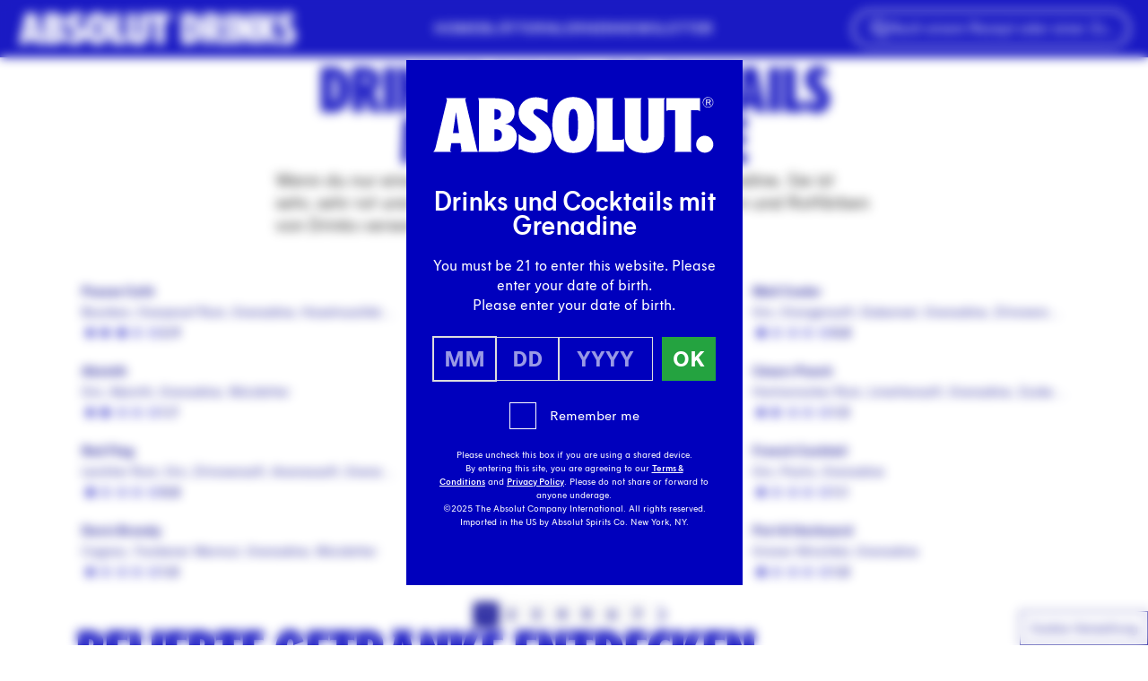

--- FILE ---
content_type: text/html; charset=UTF-8
request_url: https://www.absolutdrinks.com/de/drinks/with/grenadine/
body_size: 30500
content:
<!DOCTYPE html>
<html lang="de-DE">
<head>
  <meta charset="utf-8"/>
  <meta name="viewport" content="width=device-width, initial-scale=1"/>
  <script>
    "use strict";(self.webpackChunk_roots_bud_sage=self.webpackChunk_roots_bud_sage||[]).push([[193],{"./scripts/script-loader.js":function(){function e(e,t){if(!t)return;const n="script"===e.tagName.toLowerCase(),r=n?"data-src":"data-href",i=n?"src":"href";e.removeAttribute(r),e[i]=t}document.addEventListener("DOMContentLoaded",(function(){document.querySelectorAll("script[data-client], link[data-client]").forEach((t=>{const n=t.getAttribute("data-client"),r=t.getAttribute("data-src")||t.getAttribute("data-href"),i=t.getAttribute("data-target"),a=i?document.querySelector(i):null;if("load"===n)return void e(t,r);if("idle"===n)return void requestIdleCallback((()=>e(t,r)));if("visible"===n&&a)return void function(t,n,r){const i=new IntersectionObserver(((i,a)=>{i.forEach((i=>{i.isIntersecting&&(e(n,r),a.unobserve(t))}))}),{rootMargin:"200px"});i.observe(t)}(a,t,r);["click","change","focus"].includes(n)&&a&&a.addEventListener(n,(()=>e(t,r)),{once:!0})}))})),window.requestIdleCallback=window.requestIdleCallback||function(e){const t=Date.now();return setTimeout((function(){e({didTimeout:!1,timeRemaining:function(){return Math.max(0,50-(Date.now()-t))}})}),1)},window.cancelIdleCallback=window.cancelIdleCallback||function(e){clearTimeout(e)}}},function(e){var t;t="./scripts/script-loader.js",e(e.s=t)}]);
  </script>
  <script>
    async function getUserCountryCode(){let t=sessionStorage.getItem("userCountryCode");if("string"==typeof t)return t;try{let e=await fetch("https://www.absolutdrinks.com/cdn-cgi/trace");if(!e.ok)return null;let r=await e.text(),n=r.split("\n").reduce((t,e)=>{let[r,n]=e.split("=");return r&&n&&(t[r]=n),t},{}),u=n.loc;if(!u)return null;let l=u.toLowerCase();return sessionStorage.setItem("userCountryCode",l),l}catch(o){return null}}
  </script>
  <link rel="preload" href="https://www.absolutdrinks.com/wp-content/themes/absolutdrinks/public/css/app.2a88bf.css" as="style" onload="this.rel='stylesheet';this.removeAttribute('onload');"/>
      <link rel="preload" href="https://www.absolutdrinks.com/wp-content/themes/absolutdrinks/public/fonts/absolut-sans/AbsolutSans2021-Regular.4c6066.woff2" as="font" type="font/woff2" crossorigin/>
    <link rel="preload" href="https://www.absolutdrinks.com/wp-content/themes/absolutdrinks/public/css/fonts.daafce.css" as="style" onload="this.rel='stylesheet';this.removeAttribute('onload');"/>
  
  <script data-client="visible" data-target=".embla" data-src="https://www.absolutdrinks.com/wp-content/themes/absolutdrinks/public/js/component/carousel.f05097.js"></script>
<style>
  section.rich-text + section.rich-text {
    margin-top: 0 !important;
  }
  section.rich-text:has(+ section.rich-text) {
    margin-bottom: 0 !important;
  }
  section.rich-text + section.rich-text .prose > *:first-child {
    margin-top: revert !important;
  }
</style>
  <script type="application/ld+json">
    {"@context":"https:\/\/schema.org","@type":"ItemList","url":"https:\/\/www.absolutdrinks.com\/de\/drinks\/with\/grenadine\/","mainEntityOfPage":"https:\/\/www.absolutdrinks.com\/de\/drinks\/with\/grenadine\/","numberOfItems":187,"itemListElement":[{"@type":"ListItem","position":1,"url":"https:\/\/www.absolutdrinks.com\/de\/drinks\/pousse-cafe\/"},{"@type":"ListItem","position":2,"url":"https:\/\/www.absolutdrinks.com\/de\/drinks\/carioca\/"},{"@type":"ListItem","position":3,"url":"https:\/\/www.absolutdrinks.com\/de\/drinks\/mali-cooler\/"},{"@type":"ListItem","position":4,"url":"https:\/\/www.absolutdrinks.com\/de\/drinks\/absinth\/"},{"@type":"ListItem","position":5,"url":"https:\/\/www.absolutdrinks.com\/de\/drinks\/you-only-live-twice\/"},{"@type":"ListItem","position":6,"url":"https:\/\/www.absolutdrinks.com\/de\/drinks\/cesars-punch\/"},{"@type":"ListItem","position":7,"url":"https:\/\/www.absolutdrinks.com\/de\/drinks\/red-flag\/"},{"@type":"ListItem","position":8,"url":"https:\/\/www.absolutdrinks.com\/de\/drinks\/karl-k-kitchen\/"},{"@type":"ListItem","position":9,"url":"https:\/\/www.absolutdrinks.com\/de\/drinks\/french-cocktail\/"},{"@type":"ListItem","position":10,"url":"https:\/\/www.absolutdrinks.com\/de\/drinks\/davis-brandy\/"},{"@type":"ListItem","position":11,"url":"https:\/\/www.absolutdrinks.com\/de\/drinks\/chapala\/"},{"@type":"ListItem","position":12,"url":"https:\/\/www.absolutdrinks.com\/de\/drinks\/port-starboard\/"}]}  </script>
  <script>
    var AVPActions = {
      beforeShow() {
        var logoContainer = document.querySelector('#agegate_logo_container');
        if (!logoContainer) return;

        function insertWelcomeElement(text) {
          var welcomeElement = document.createElement('h2');
          welcomeElement.textContent = text;
          welcomeElement.classList.add('!text-white', 'text-3xl', 'welcome-title', 'font-bold', 'mb-2');
          logoContainer.insertAdjacentElement('afterend', welcomeElement);
        }

        if (window.location.pathname.match(/\/.*\/drinks\/.*/)) {
          var firstH1 = document.querySelector('h1');
          if (!firstH1) return;
          insertWelcomeElement(firstH1.textContent);
        } else {
          var translations = {
            en: 'Welcome',
            de: 'Willkommen',
            es: 'Bienvenido',
            it: 'Benvenuto',
            pl: 'Witamy',
            pt: 'Bem-vindo'
          };

          fetch('https://agegate.pr-globalcms.com/wp-content/plugins/pr-agegate-v2/lang.php?s=_21')
            .then(response => response.json())
            .then(data => {
              var lang = data.lang || 'en';
              insertWelcomeElement(translations[lang] || translations['en']);
            })
            .catch(() => {
              insertWelcomeElement(translations['en']);
            });
        }
      }
    }
  </script>
      <!-- Google Tag Manager -->
    <script>(function(w,d,s,l,i){w[l]=w[l]||[];w[l].push({'gtm.start':
          new Date().getTime(),event:'gtm.js'});var f=d.getElementsByTagName(s)[0],
        j=d.createElement(s),dl=l!='dataLayer'?'&l='+l:'';j.async=true;j.src=
        'https://www.googletagmanager.com/gtm.js?id='+i+dl;f.parentNode.insertBefore(j,f);
      })(window,document,'script','dataLayer','GTM-MGQ3FD');</script>
    <!-- End Google Tag Manager -->
      <title>187 Drinks und Cocktails mit Grenadine - Absolut Drinks</title>
	<style>img:is([sizes="auto" i], [sizes^="auto," i]) { contain-intrinsic-size: 3000px 1500px }</style>
	<link rel="alternate" hreflang="en" href="https://www.absolutdrinks.com/en/drinks/with/grenadine/" />
<link rel="alternate" hreflang="de" href="https://www.absolutdrinks.com/de/drinks/with/grenadine/" />
<link rel="alternate" hreflang="es" href="https://www.absolutdrinks.com/es/drinks/with/grenadine/" />
<link rel="alternate" hreflang="it" href="https://www.absolutdrinks.com/it/drinks/with/grenadine/" />
<link rel="alternate" hreflang="pl" href="https://www.absolutdrinks.com/pl/drinks/with/grenadine/" />
<link rel="alternate" hreflang="pt" href="https://www.absolutdrinks.com/pt/drinks/with/grenadine/" />
<link rel="alternate" hreflang="x-default" href="https://www.absolutdrinks.com/en/drinks/with/grenadine/" />
<meta name="dc.title" content="187 Drinks und Cocktails mit Grenadine - Absolut Drinks">
<meta name="dc.description" content="Grenadine is a flavor that is both tart and sweet, and by a deep red color used in popular cocktails like Tequila Sunrise, Pink Lady and many other delicious cocktails. Discover your new cocktail with grenadine.">
<meta name="dc.relation" content="https://www.absolutdrinks.com/de/drinks/with/grenadine/">
<meta name="dc.source" content="https://www.absolutdrinks.com/de/">
<meta name="dc.language" content="de_DE">
<meta name="description" content="Grenadine is a flavor that is both tart and sweet, and by a deep red color used in popular cocktails like Tequila Sunrise, Pink Lady and many other delicious cocktails. Discover your new cocktail with grenadine.">
<meta name="robots" content="index, follow, max-snippet:-1, max-image-preview:large, max-video-preview:-1">
<link rel="canonical" href="https://www.absolutdrinks.com/de/drinks/with/grenadine/">
<meta property="og:url" content="https://www.absolutdrinks.com/de/drinks/with/grenadine/">
<meta property="og:site_name" content="Absolut Drinks">
<meta property="og:locale" content="de_DE">
<meta property="og:locale:alternate" content="en_US">
<meta property="og:locale:alternate" content="es_ES">
<meta property="og:locale:alternate" content="it_IT">
<meta property="og:locale:alternate" content="pl_PL">
<meta property="og:locale:alternate" content="pt_PT">
<meta property="og:type" content="article">
<meta property="article:author" content="">
<meta property="article:publisher" content="">
<meta property="og:title" content="187 Drinks und Cocktails mit Grenadine - Absolut Drinks">
<meta property="og:description" content="Grenadine is a flavor that is both tart and sweet, and by a deep red color used in popular cocktails like Tequila Sunrise, Pink Lady and many other delicious cocktails. Discover your new cocktail with grenadine.">
<meta property="og:image" content="https://www.absolutdrinks.com/wp-content/uploads/ingredient_grenadine_1x1_17f667ac61b94fc9d4238524a1f3b649.jpg" /><meta property="fb:pages" content="">
<meta property="fb:admins" content="">
<meta property="fb:app_id" content="">
<meta name="twitter:card" content="summary">
<meta name="twitter:site" content="">
<meta name="twitter:creator" content="">
<meta name="twitter:title" content="187 Drinks und Cocktails mit Grenadine - Absolut Drinks">
<meta name="twitter:description" content="Grenadine is a flavor that is both tart and sweet, and by a deep red color used in popular cocktails like Tequila Sunrise, Pink Lady and many other delicious cocktails. Discover your new cocktail with grenadine.">
<meta property="twitter:image" content="https://www.absolutdrinks.com/wp-content/uploads/ingredient_grenadine_1x1_17f667ac61b94fc9d4238524a1f3b649.jpg" />
<link rel='dns-prefetch' href='//www.absolutdrinks.com' />
<style id='wpseopress-local-business-style-inline-css'>
span.wp-block-wpseopress-local-business-field{margin-right:8px}

</style>
<style id='wpseopress-table-of-contents-style-inline-css'>
.wp-block-wpseopress-table-of-contents li.active>a{font-weight:bold}

</style>
<style id='global-styles-inline-css'>
:root{--wp--preset--aspect-ratio--square: 1;--wp--preset--aspect-ratio--4-3: 4/3;--wp--preset--aspect-ratio--3-4: 3/4;--wp--preset--aspect-ratio--3-2: 3/2;--wp--preset--aspect-ratio--2-3: 2/3;--wp--preset--aspect-ratio--16-9: 16/9;--wp--preset--aspect-ratio--9-16: 9/16;--wp--preset--color--black: #000;--wp--preset--color--cyan-bluish-gray: #abb8c3;--wp--preset--color--white: #fff;--wp--preset--color--pale-pink: #f78da7;--wp--preset--color--vivid-red: #cf2e2e;--wp--preset--color--luminous-vivid-orange: #ff6900;--wp--preset--color--luminous-vivid-amber: #fcb900;--wp--preset--color--light-green-cyan: #7bdcb5;--wp--preset--color--vivid-green-cyan: #00d084;--wp--preset--color--pale-cyan-blue: #8ed1fc;--wp--preset--color--vivid-cyan-blue: #0693e3;--wp--preset--color--vivid-purple: #9b51e0;--wp--preset--color--transparent: transparent;--wp--preset--color--inherit: inherit;--wp--preset--color--current: currentcolor;--wp--preset--color--grey-100: #f7f7f7;--wp--preset--color--grey-150: #f0f0f0;--wp--preset--color--grey-200: #eaeaea;--wp--preset--color--grey-300: #ebebeb;--wp--preset--color--grey-400: #d8d8d8;--wp--preset--color--grey-500: #848484;--wp--preset--color--grey-800: #333;--wp--preset--color--grey-default: #777;--wp--preset--color--cyan-100: #ccedf8;--wp--preset--color--cyan-default: #00a3d9;--wp--preset--color--blue-600: #0000bd;--wp--preset--color--blue-700: #00008e;--wp--preset--color--blue-800: #040070;--wp--preset--color--blue-default: #1113e3;--wp--preset--color--lime-200: #dff3b2;--wp--preset--color--lime-default: #96d600;--wp--preset--color--green-200: #bce3c5;--wp--preset--color--green-default: #24a340;--wp--preset--color--orange-50: #ffefe9;--wp--preset--color--orange-100: #ffe7d3;--wp--preset--color--orange-200: #ffb091;--wp--preset--color--orange-default: #fe8724;--wp--preset--color--red-50: #ffdada;--wp--preset--color--red-default: #ff4746;--wp--preset--color--yellow-50: #fcffd8;--wp--preset--color--yellow-100: #fffac8;--wp--preset--color--yellow-400: #eeff3d;--wp--preset--color--yellow-default: #ffed4a;--wp--preset--color--purple-50: #f2e9ff;--wp--preset--color--purple-100: #ebd7fd;--wp--preset--color--purple-150: #d5b5ff;--wp--preset--color--purple-600: #8431ce;--wp--preset--color--purple-default: #9c38f6;--wp--preset--color--pink-50: #fcecf5;--wp--preset--color--pink-100: #ffdef7;--wp--preset--color--pink-600: #dd489d;--wp--preset--color--pink-default: #ff91e3;--wp--preset--color--teal-100: #d8f3f0;--wp--preset--color--teal-default: #7dd8cd;--wp--preset--color--emerald-100: #d5ffe6;--wp--preset--color--emerald-default: #baffd6;--wp--preset--color--brown-150: #e8d8d0;--wp--preset--color--brown-default: #b27d63;--wp--preset--gradient--vivid-cyan-blue-to-vivid-purple: linear-gradient(135deg,rgba(6,147,227,1) 0%,rgb(155,81,224) 100%);--wp--preset--gradient--light-green-cyan-to-vivid-green-cyan: linear-gradient(135deg,rgb(122,220,180) 0%,rgb(0,208,130) 100%);--wp--preset--gradient--luminous-vivid-amber-to-luminous-vivid-orange: linear-gradient(135deg,rgba(252,185,0,1) 0%,rgba(255,105,0,1) 100%);--wp--preset--gradient--luminous-vivid-orange-to-vivid-red: linear-gradient(135deg,rgba(255,105,0,1) 0%,rgb(207,46,46) 100%);--wp--preset--gradient--very-light-gray-to-cyan-bluish-gray: linear-gradient(135deg,rgb(238,238,238) 0%,rgb(169,184,195) 100%);--wp--preset--gradient--cool-to-warm-spectrum: linear-gradient(135deg,rgb(74,234,220) 0%,rgb(151,120,209) 20%,rgb(207,42,186) 40%,rgb(238,44,130) 60%,rgb(251,105,98) 80%,rgb(254,248,76) 100%);--wp--preset--gradient--blush-light-purple: linear-gradient(135deg,rgb(255,206,236) 0%,rgb(152,150,240) 100%);--wp--preset--gradient--blush-bordeaux: linear-gradient(135deg,rgb(254,205,165) 0%,rgb(254,45,45) 50%,rgb(107,0,62) 100%);--wp--preset--gradient--luminous-dusk: linear-gradient(135deg,rgb(255,203,112) 0%,rgb(199,81,192) 50%,rgb(65,88,208) 100%);--wp--preset--gradient--pale-ocean: linear-gradient(135deg,rgb(255,245,203) 0%,rgb(182,227,212) 50%,rgb(51,167,181) 100%);--wp--preset--gradient--electric-grass: linear-gradient(135deg,rgb(202,248,128) 0%,rgb(113,206,126) 100%);--wp--preset--gradient--midnight: linear-gradient(135deg,rgb(2,3,129) 0%,rgb(40,116,252) 100%);--wp--preset--font-size--small: 13px;--wp--preset--font-size--medium: 20px;--wp--preset--font-size--large: 36px;--wp--preset--font-size--x-large: 42px;--wp--preset--font-size--xs: 0.75rem;--wp--preset--font-size--sm: 0.875rem;--wp--preset--font-size--base: 1rem;--wp--preset--font-size--lg: 1.125rem;--wp--preset--font-size--xl: 1.25rem;--wp--preset--font-size--2-xl: 1.5rem;--wp--preset--font-size--3-xl: 1.875rem;--wp--preset--font-size--4-xl: 2.25rem;--wp--preset--font-size--5-xl: 3rem;--wp--preset--font-size--6-xl: 3.75rem;--wp--preset--font-size--7-xl: 4.5rem;--wp--preset--font-size--8-xl: 6rem;--wp--preset--font-size--9-xl: 8.75rem;--wp--preset--font-family--sans: ui-sans-serif,system-ui,sans-serif,"Apple Color Emoji","Segoe UI Emoji","Segoe UI Symbol","Noto Color Emoji";--wp--preset--font-family--serif: ui-serif,Georgia,Cambria,"Times New Roman",Times,serif;--wp--preset--font-family--mono: ui-monospace,SFMono-Regular,Menlo,Monaco,Consolas,"Liberation Mono","Courier New",monospace;--wp--preset--font-family--absolut: "Absolut Sans 2021",Arial,sans-serif;--wp--preset--font-family--absolut-headline: "Absolut Headline 2021",Arial Condensed Bold,Arial Narrow Bold,sans-serif;--wp--preset--font-family--absolut-handwritten: "Absolut Handwritten 2021",Arial Condensed Bold,Arial Narrow Bold,sans-serif;--wp--preset--spacing--20: 0.44rem;--wp--preset--spacing--30: 0.67rem;--wp--preset--spacing--40: 1rem;--wp--preset--spacing--50: 1.5rem;--wp--preset--spacing--60: 2.25rem;--wp--preset--spacing--70: 3.38rem;--wp--preset--spacing--80: 5.06rem;--wp--preset--shadow--natural: 6px 6px 9px rgba(0, 0, 0, 0.2);--wp--preset--shadow--deep: 12px 12px 50px rgba(0, 0, 0, 0.4);--wp--preset--shadow--sharp: 6px 6px 0px rgba(0, 0, 0, 0.2);--wp--preset--shadow--outlined: 6px 6px 0px -3px rgba(255, 255, 255, 1), 6px 6px rgba(0, 0, 0, 1);--wp--preset--shadow--crisp: 6px 6px 0px rgba(0, 0, 0, 1);}:where(body) { margin: 0; }.wp-site-blocks > .alignleft { float: left; margin-right: 2em; }.wp-site-blocks > .alignright { float: right; margin-left: 2em; }.wp-site-blocks > .aligncenter { justify-content: center; margin-left: auto; margin-right: auto; }:where(.is-layout-flex){gap: 0.5em;}:where(.is-layout-grid){gap: 0.5em;}.is-layout-flow > .alignleft{float: left;margin-inline-start: 0;margin-inline-end: 2em;}.is-layout-flow > .alignright{float: right;margin-inline-start: 2em;margin-inline-end: 0;}.is-layout-flow > .aligncenter{margin-left: auto !important;margin-right: auto !important;}.is-layout-constrained > .alignleft{float: left;margin-inline-start: 0;margin-inline-end: 2em;}.is-layout-constrained > .alignright{float: right;margin-inline-start: 2em;margin-inline-end: 0;}.is-layout-constrained > .aligncenter{margin-left: auto !important;margin-right: auto !important;}.is-layout-constrained > :where(:not(.alignleft):not(.alignright):not(.alignfull)){margin-left: auto !important;margin-right: auto !important;}body .is-layout-flex{display: flex;}.is-layout-flex{flex-wrap: wrap;align-items: center;}.is-layout-flex > :is(*, div){margin: 0;}body .is-layout-grid{display: grid;}.is-layout-grid > :is(*, div){margin: 0;}body{padding-top: 0px;padding-right: 0px;padding-bottom: 0px;padding-left: 0px;}a:where(:not(.wp-element-button)){text-decoration: underline;}:root :where(.wp-element-button, .wp-block-button__link){background-color: #32373c;border-width: 0;color: #fff;font-family: inherit;font-size: inherit;line-height: inherit;padding: calc(0.667em + 2px) calc(1.333em + 2px);text-decoration: none;}.has-black-color{color: var(--wp--preset--color--black) !important;}.has-cyan-bluish-gray-color{color: var(--wp--preset--color--cyan-bluish-gray) !important;}.has-white-color{color: var(--wp--preset--color--white) !important;}.has-pale-pink-color{color: var(--wp--preset--color--pale-pink) !important;}.has-vivid-red-color{color: var(--wp--preset--color--vivid-red) !important;}.has-luminous-vivid-orange-color{color: var(--wp--preset--color--luminous-vivid-orange) !important;}.has-luminous-vivid-amber-color{color: var(--wp--preset--color--luminous-vivid-amber) !important;}.has-light-green-cyan-color{color: var(--wp--preset--color--light-green-cyan) !important;}.has-vivid-green-cyan-color{color: var(--wp--preset--color--vivid-green-cyan) !important;}.has-pale-cyan-blue-color{color: var(--wp--preset--color--pale-cyan-blue) !important;}.has-vivid-cyan-blue-color{color: var(--wp--preset--color--vivid-cyan-blue) !important;}.has-vivid-purple-color{color: var(--wp--preset--color--vivid-purple) !important;}.has-transparent-color{color: var(--wp--preset--color--transparent) !important;}.has-inherit-color{color: var(--wp--preset--color--inherit) !important;}.has-current-color{color: var(--wp--preset--color--current) !important;}.has-grey-100-color{color: var(--wp--preset--color--grey-100) !important;}.has-grey-150-color{color: var(--wp--preset--color--grey-150) !important;}.has-grey-200-color{color: var(--wp--preset--color--grey-200) !important;}.has-grey-300-color{color: var(--wp--preset--color--grey-300) !important;}.has-grey-400-color{color: var(--wp--preset--color--grey-400) !important;}.has-grey-500-color{color: var(--wp--preset--color--grey-500) !important;}.has-grey-800-color{color: var(--wp--preset--color--grey-800) !important;}.has-grey-default-color{color: var(--wp--preset--color--grey-default) !important;}.has-cyan-100-color{color: var(--wp--preset--color--cyan-100) !important;}.has-cyan-default-color{color: var(--wp--preset--color--cyan-default) !important;}.has-blue-600-color{color: var(--wp--preset--color--blue-600) !important;}.has-blue-700-color{color: var(--wp--preset--color--blue-700) !important;}.has-blue-800-color{color: var(--wp--preset--color--blue-800) !important;}.has-blue-default-color{color: var(--wp--preset--color--blue-default) !important;}.has-lime-200-color{color: var(--wp--preset--color--lime-200) !important;}.has-lime-default-color{color: var(--wp--preset--color--lime-default) !important;}.has-green-200-color{color: var(--wp--preset--color--green-200) !important;}.has-green-default-color{color: var(--wp--preset--color--green-default) !important;}.has-orange-50-color{color: var(--wp--preset--color--orange-50) !important;}.has-orange-100-color{color: var(--wp--preset--color--orange-100) !important;}.has-orange-200-color{color: var(--wp--preset--color--orange-200) !important;}.has-orange-default-color{color: var(--wp--preset--color--orange-default) !important;}.has-red-50-color{color: var(--wp--preset--color--red-50) !important;}.has-red-default-color{color: var(--wp--preset--color--red-default) !important;}.has-yellow-50-color{color: var(--wp--preset--color--yellow-50) !important;}.has-yellow-100-color{color: var(--wp--preset--color--yellow-100) !important;}.has-yellow-400-color{color: var(--wp--preset--color--yellow-400) !important;}.has-yellow-default-color{color: var(--wp--preset--color--yellow-default) !important;}.has-purple-50-color{color: var(--wp--preset--color--purple-50) !important;}.has-purple-100-color{color: var(--wp--preset--color--purple-100) !important;}.has-purple-150-color{color: var(--wp--preset--color--purple-150) !important;}.has-purple-600-color{color: var(--wp--preset--color--purple-600) !important;}.has-purple-default-color{color: var(--wp--preset--color--purple-default) !important;}.has-pink-50-color{color: var(--wp--preset--color--pink-50) !important;}.has-pink-100-color{color: var(--wp--preset--color--pink-100) !important;}.has-pink-600-color{color: var(--wp--preset--color--pink-600) !important;}.has-pink-default-color{color: var(--wp--preset--color--pink-default) !important;}.has-teal-100-color{color: var(--wp--preset--color--teal-100) !important;}.has-teal-default-color{color: var(--wp--preset--color--teal-default) !important;}.has-emerald-100-color{color: var(--wp--preset--color--emerald-100) !important;}.has-emerald-default-color{color: var(--wp--preset--color--emerald-default) !important;}.has-brown-150-color{color: var(--wp--preset--color--brown-150) !important;}.has-brown-default-color{color: var(--wp--preset--color--brown-default) !important;}.has-black-background-color{background-color: var(--wp--preset--color--black) !important;}.has-cyan-bluish-gray-background-color{background-color: var(--wp--preset--color--cyan-bluish-gray) !important;}.has-white-background-color{background-color: var(--wp--preset--color--white) !important;}.has-pale-pink-background-color{background-color: var(--wp--preset--color--pale-pink) !important;}.has-vivid-red-background-color{background-color: var(--wp--preset--color--vivid-red) !important;}.has-luminous-vivid-orange-background-color{background-color: var(--wp--preset--color--luminous-vivid-orange) !important;}.has-luminous-vivid-amber-background-color{background-color: var(--wp--preset--color--luminous-vivid-amber) !important;}.has-light-green-cyan-background-color{background-color: var(--wp--preset--color--light-green-cyan) !important;}.has-vivid-green-cyan-background-color{background-color: var(--wp--preset--color--vivid-green-cyan) !important;}.has-pale-cyan-blue-background-color{background-color: var(--wp--preset--color--pale-cyan-blue) !important;}.has-vivid-cyan-blue-background-color{background-color: var(--wp--preset--color--vivid-cyan-blue) !important;}.has-vivid-purple-background-color{background-color: var(--wp--preset--color--vivid-purple) !important;}.has-transparent-background-color{background-color: var(--wp--preset--color--transparent) !important;}.has-inherit-background-color{background-color: var(--wp--preset--color--inherit) !important;}.has-current-background-color{background-color: var(--wp--preset--color--current) !important;}.has-grey-100-background-color{background-color: var(--wp--preset--color--grey-100) !important;}.has-grey-150-background-color{background-color: var(--wp--preset--color--grey-150) !important;}.has-grey-200-background-color{background-color: var(--wp--preset--color--grey-200) !important;}.has-grey-300-background-color{background-color: var(--wp--preset--color--grey-300) !important;}.has-grey-400-background-color{background-color: var(--wp--preset--color--grey-400) !important;}.has-grey-500-background-color{background-color: var(--wp--preset--color--grey-500) !important;}.has-grey-800-background-color{background-color: var(--wp--preset--color--grey-800) !important;}.has-grey-default-background-color{background-color: var(--wp--preset--color--grey-default) !important;}.has-cyan-100-background-color{background-color: var(--wp--preset--color--cyan-100) !important;}.has-cyan-default-background-color{background-color: var(--wp--preset--color--cyan-default) !important;}.has-blue-600-background-color{background-color: var(--wp--preset--color--blue-600) !important;}.has-blue-700-background-color{background-color: var(--wp--preset--color--blue-700) !important;}.has-blue-800-background-color{background-color: var(--wp--preset--color--blue-800) !important;}.has-blue-default-background-color{background-color: var(--wp--preset--color--blue-default) !important;}.has-lime-200-background-color{background-color: var(--wp--preset--color--lime-200) !important;}.has-lime-default-background-color{background-color: var(--wp--preset--color--lime-default) !important;}.has-green-200-background-color{background-color: var(--wp--preset--color--green-200) !important;}.has-green-default-background-color{background-color: var(--wp--preset--color--green-default) !important;}.has-orange-50-background-color{background-color: var(--wp--preset--color--orange-50) !important;}.has-orange-100-background-color{background-color: var(--wp--preset--color--orange-100) !important;}.has-orange-200-background-color{background-color: var(--wp--preset--color--orange-200) !important;}.has-orange-default-background-color{background-color: var(--wp--preset--color--orange-default) !important;}.has-red-50-background-color{background-color: var(--wp--preset--color--red-50) !important;}.has-red-default-background-color{background-color: var(--wp--preset--color--red-default) !important;}.has-yellow-50-background-color{background-color: var(--wp--preset--color--yellow-50) !important;}.has-yellow-100-background-color{background-color: var(--wp--preset--color--yellow-100) !important;}.has-yellow-400-background-color{background-color: var(--wp--preset--color--yellow-400) !important;}.has-yellow-default-background-color{background-color: var(--wp--preset--color--yellow-default) !important;}.has-purple-50-background-color{background-color: var(--wp--preset--color--purple-50) !important;}.has-purple-100-background-color{background-color: var(--wp--preset--color--purple-100) !important;}.has-purple-150-background-color{background-color: var(--wp--preset--color--purple-150) !important;}.has-purple-600-background-color{background-color: var(--wp--preset--color--purple-600) !important;}.has-purple-default-background-color{background-color: var(--wp--preset--color--purple-default) !important;}.has-pink-50-background-color{background-color: var(--wp--preset--color--pink-50) !important;}.has-pink-100-background-color{background-color: var(--wp--preset--color--pink-100) !important;}.has-pink-600-background-color{background-color: var(--wp--preset--color--pink-600) !important;}.has-pink-default-background-color{background-color: var(--wp--preset--color--pink-default) !important;}.has-teal-100-background-color{background-color: var(--wp--preset--color--teal-100) !important;}.has-teal-default-background-color{background-color: var(--wp--preset--color--teal-default) !important;}.has-emerald-100-background-color{background-color: var(--wp--preset--color--emerald-100) !important;}.has-emerald-default-background-color{background-color: var(--wp--preset--color--emerald-default) !important;}.has-brown-150-background-color{background-color: var(--wp--preset--color--brown-150) !important;}.has-brown-default-background-color{background-color: var(--wp--preset--color--brown-default) !important;}.has-black-border-color{border-color: var(--wp--preset--color--black) !important;}.has-cyan-bluish-gray-border-color{border-color: var(--wp--preset--color--cyan-bluish-gray) !important;}.has-white-border-color{border-color: var(--wp--preset--color--white) !important;}.has-pale-pink-border-color{border-color: var(--wp--preset--color--pale-pink) !important;}.has-vivid-red-border-color{border-color: var(--wp--preset--color--vivid-red) !important;}.has-luminous-vivid-orange-border-color{border-color: var(--wp--preset--color--luminous-vivid-orange) !important;}.has-luminous-vivid-amber-border-color{border-color: var(--wp--preset--color--luminous-vivid-amber) !important;}.has-light-green-cyan-border-color{border-color: var(--wp--preset--color--light-green-cyan) !important;}.has-vivid-green-cyan-border-color{border-color: var(--wp--preset--color--vivid-green-cyan) !important;}.has-pale-cyan-blue-border-color{border-color: var(--wp--preset--color--pale-cyan-blue) !important;}.has-vivid-cyan-blue-border-color{border-color: var(--wp--preset--color--vivid-cyan-blue) !important;}.has-vivid-purple-border-color{border-color: var(--wp--preset--color--vivid-purple) !important;}.has-transparent-border-color{border-color: var(--wp--preset--color--transparent) !important;}.has-inherit-border-color{border-color: var(--wp--preset--color--inherit) !important;}.has-current-border-color{border-color: var(--wp--preset--color--current) !important;}.has-grey-100-border-color{border-color: var(--wp--preset--color--grey-100) !important;}.has-grey-150-border-color{border-color: var(--wp--preset--color--grey-150) !important;}.has-grey-200-border-color{border-color: var(--wp--preset--color--grey-200) !important;}.has-grey-300-border-color{border-color: var(--wp--preset--color--grey-300) !important;}.has-grey-400-border-color{border-color: var(--wp--preset--color--grey-400) !important;}.has-grey-500-border-color{border-color: var(--wp--preset--color--grey-500) !important;}.has-grey-800-border-color{border-color: var(--wp--preset--color--grey-800) !important;}.has-grey-default-border-color{border-color: var(--wp--preset--color--grey-default) !important;}.has-cyan-100-border-color{border-color: var(--wp--preset--color--cyan-100) !important;}.has-cyan-default-border-color{border-color: var(--wp--preset--color--cyan-default) !important;}.has-blue-600-border-color{border-color: var(--wp--preset--color--blue-600) !important;}.has-blue-700-border-color{border-color: var(--wp--preset--color--blue-700) !important;}.has-blue-800-border-color{border-color: var(--wp--preset--color--blue-800) !important;}.has-blue-default-border-color{border-color: var(--wp--preset--color--blue-default) !important;}.has-lime-200-border-color{border-color: var(--wp--preset--color--lime-200) !important;}.has-lime-default-border-color{border-color: var(--wp--preset--color--lime-default) !important;}.has-green-200-border-color{border-color: var(--wp--preset--color--green-200) !important;}.has-green-default-border-color{border-color: var(--wp--preset--color--green-default) !important;}.has-orange-50-border-color{border-color: var(--wp--preset--color--orange-50) !important;}.has-orange-100-border-color{border-color: var(--wp--preset--color--orange-100) !important;}.has-orange-200-border-color{border-color: var(--wp--preset--color--orange-200) !important;}.has-orange-default-border-color{border-color: var(--wp--preset--color--orange-default) !important;}.has-red-50-border-color{border-color: var(--wp--preset--color--red-50) !important;}.has-red-default-border-color{border-color: var(--wp--preset--color--red-default) !important;}.has-yellow-50-border-color{border-color: var(--wp--preset--color--yellow-50) !important;}.has-yellow-100-border-color{border-color: var(--wp--preset--color--yellow-100) !important;}.has-yellow-400-border-color{border-color: var(--wp--preset--color--yellow-400) !important;}.has-yellow-default-border-color{border-color: var(--wp--preset--color--yellow-default) !important;}.has-purple-50-border-color{border-color: var(--wp--preset--color--purple-50) !important;}.has-purple-100-border-color{border-color: var(--wp--preset--color--purple-100) !important;}.has-purple-150-border-color{border-color: var(--wp--preset--color--purple-150) !important;}.has-purple-600-border-color{border-color: var(--wp--preset--color--purple-600) !important;}.has-purple-default-border-color{border-color: var(--wp--preset--color--purple-default) !important;}.has-pink-50-border-color{border-color: var(--wp--preset--color--pink-50) !important;}.has-pink-100-border-color{border-color: var(--wp--preset--color--pink-100) !important;}.has-pink-600-border-color{border-color: var(--wp--preset--color--pink-600) !important;}.has-pink-default-border-color{border-color: var(--wp--preset--color--pink-default) !important;}.has-teal-100-border-color{border-color: var(--wp--preset--color--teal-100) !important;}.has-teal-default-border-color{border-color: var(--wp--preset--color--teal-default) !important;}.has-emerald-100-border-color{border-color: var(--wp--preset--color--emerald-100) !important;}.has-emerald-default-border-color{border-color: var(--wp--preset--color--emerald-default) !important;}.has-brown-150-border-color{border-color: var(--wp--preset--color--brown-150) !important;}.has-brown-default-border-color{border-color: var(--wp--preset--color--brown-default) !important;}.has-vivid-cyan-blue-to-vivid-purple-gradient-background{background: var(--wp--preset--gradient--vivid-cyan-blue-to-vivid-purple) !important;}.has-light-green-cyan-to-vivid-green-cyan-gradient-background{background: var(--wp--preset--gradient--light-green-cyan-to-vivid-green-cyan) !important;}.has-luminous-vivid-amber-to-luminous-vivid-orange-gradient-background{background: var(--wp--preset--gradient--luminous-vivid-amber-to-luminous-vivid-orange) !important;}.has-luminous-vivid-orange-to-vivid-red-gradient-background{background: var(--wp--preset--gradient--luminous-vivid-orange-to-vivid-red) !important;}.has-very-light-gray-to-cyan-bluish-gray-gradient-background{background: var(--wp--preset--gradient--very-light-gray-to-cyan-bluish-gray) !important;}.has-cool-to-warm-spectrum-gradient-background{background: var(--wp--preset--gradient--cool-to-warm-spectrum) !important;}.has-blush-light-purple-gradient-background{background: var(--wp--preset--gradient--blush-light-purple) !important;}.has-blush-bordeaux-gradient-background{background: var(--wp--preset--gradient--blush-bordeaux) !important;}.has-luminous-dusk-gradient-background{background: var(--wp--preset--gradient--luminous-dusk) !important;}.has-pale-ocean-gradient-background{background: var(--wp--preset--gradient--pale-ocean) !important;}.has-electric-grass-gradient-background{background: var(--wp--preset--gradient--electric-grass) !important;}.has-midnight-gradient-background{background: var(--wp--preset--gradient--midnight) !important;}.has-small-font-size{font-size: var(--wp--preset--font-size--small) !important;}.has-medium-font-size{font-size: var(--wp--preset--font-size--medium) !important;}.has-large-font-size{font-size: var(--wp--preset--font-size--large) !important;}.has-x-large-font-size{font-size: var(--wp--preset--font-size--x-large) !important;}.has-xs-font-size{font-size: var(--wp--preset--font-size--xs) !important;}.has-sm-font-size{font-size: var(--wp--preset--font-size--sm) !important;}.has-base-font-size{font-size: var(--wp--preset--font-size--base) !important;}.has-lg-font-size{font-size: var(--wp--preset--font-size--lg) !important;}.has-xl-font-size{font-size: var(--wp--preset--font-size--xl) !important;}.has-2-xl-font-size{font-size: var(--wp--preset--font-size--2-xl) !important;}.has-3-xl-font-size{font-size: var(--wp--preset--font-size--3-xl) !important;}.has-4-xl-font-size{font-size: var(--wp--preset--font-size--4-xl) !important;}.has-5-xl-font-size{font-size: var(--wp--preset--font-size--5-xl) !important;}.has-6-xl-font-size{font-size: var(--wp--preset--font-size--6-xl) !important;}.has-7-xl-font-size{font-size: var(--wp--preset--font-size--7-xl) !important;}.has-8-xl-font-size{font-size: var(--wp--preset--font-size--8-xl) !important;}.has-9-xl-font-size{font-size: var(--wp--preset--font-size--9-xl) !important;}.has-sans-font-family{font-family: var(--wp--preset--font-family--sans) !important;}.has-serif-font-family{font-family: var(--wp--preset--font-family--serif) !important;}.has-mono-font-family{font-family: var(--wp--preset--font-family--mono) !important;}.has-absolut-font-family{font-family: var(--wp--preset--font-family--absolut) !important;}.has-absolut-headline-font-family{font-family: var(--wp--preset--font-family--absolut-headline) !important;}.has-absolut-handwritten-font-family{font-family: var(--wp--preset--font-family--absolut-handwritten) !important;}
:where(.wp-block-post-template.is-layout-flex){gap: 1.25em;}:where(.wp-block-post-template.is-layout-grid){gap: 1.25em;}
:where(.wp-block-columns.is-layout-flex){gap: 2em;}:where(.wp-block-columns.is-layout-grid){gap: 2em;}
:root :where(.wp-block-pullquote){font-size: 1.5em;line-height: 1.6;}
</style>
<link rel="stylesheet" href="/wp-content/themes/absolutdrinks/public/css/app.2a88bf.css"><script id="gcms-core-scripts-js-after">
let gcms_user_country = localStorage.getItem('gcms_user_country');
        
            if (!gcms_user_country || gcms_user_country === '' || gcms_user_country === null) {
                gcms_user_country = 'nl';
                localStorage.setItem('gcms_user_country', gcms_user_country);
        
                fetch('https://age-gate-static.pernod-ricard.io/geolocation.json')
                    .then(response => response.json())
                    .then(data => {
                        if (data && data['cloudfront-viewer-country-code']) {
                            gcms_user_country = data['cloudfront-viewer-country-code'].toLowerCase();
                            localStorage.setItem('gcms_user_country', gcms_user_country);
                        }
                    })
                    .catch(err => {
                        console.warn('CloudFront geolocation fetch failed', err);
                    });
            }
</script>
<script id="wpml-cookie-js-extra">
var wpml_cookies = {"wp-wpml_current_language":{"value":"de","expires":1,"path":"\/"}};
var wpml_cookies = {"wp-wpml_current_language":{"value":"de","expires":1,"path":"\/"}};
</script>
<script src="/wp-content/plugins/sitepress-multilingual-cms/res/js/cookies/language-cookie.js?ver=4.6.12" defer data-wp-strategy="defer"></script><script id="dummy-handle-header-js-after">
if(document.location.hash.indexOf('AADB2C90118') > -1) { document.location.href = '/user/password-reset'; }
</script>
<script type="text/javascript">(function(){(function(e,r){var t=document.createElement("link");t.rel="preconnect";t.as="script";var n=document.createElement("link");n.rel="dns-prefetch";n.as="script";var i=document.createElement("script");i.id="spcloader";i.type="text/javascript";i["async"]=true;i.charset="utf-8";var o="https://sdk.privacy-center.org/"+e+"/loader.js?target_type=notice&target="+r;if(window.didomiConfig&&window.didomiConfig.user){var a=window.didomiConfig.user;var c=a.country;var d=a.region;if(c){o=o+"&country="+c;if(d){o=o+"&region="+d}}}t.href="https://sdk.privacy-center.org/";n.href="https://sdk.privacy-center.org/";i.src=o;var s=document.getElementsByTagName("script")[0];s.parentNode.insertBefore(t,s);s.parentNode.insertBefore(n,s);s.parentNode.insertBefore(i,s)})("cbc41274-712f-43d4-924d-a74154d4e1da","bCdArxYr")})();</script>


  <script id="tag_didomi_consent_link">
      (function() {
        (function(btn_style, btn_text) {
          var a = document.createElement("a");
          a.className = 'cookie-consent-button';
          a.href = 'javascript:Didomi.preferences.show(\'vendors\')';
          a.style = btn_style;
          a.text = btn_text;
          document.addEventListener("DOMContentLoaded", function() {
            document.body.appendChild(a);
          });
        })("position: fixed;          padding: 0px 10px;          border: 1px solid #00008e;          cursor: pointer;          line-height: 36px;          text-decoration: none;          background: #fff;          font-size: 10pt;          color: #00008e;          z-index: 9997;          bottom: 0px;          right: 0px;", "Cookie-Verwaltung")
      })();
    </script>

 <link rel="icon" href="/wp-content/uploads/icon-512-150x150.png" sizes="32x32">
<link rel="icon" href="/wp-content/uploads/icon-512.png" sizes="192x192">
<link rel="apple-touch-icon" href="/wp-content/uploads/icon-512.png">
<meta name="msapplication-TileImage" content="/wp-content/uploads/icon-512.png">
</head>

<body class="wp-singular drink-template-default single single-drink postid-3210 wp-embed-responsive wp-theme-absolutdrinks font-absolut antialiased grenadine">
  
    <div id="app" class="flex min-h-screen flex-col justify-between [--header-height:110px] md:[--header-height:64px]">
      <header class="group/main-header fixed z-50 flex max-md:flex-col h-[--header-height] w-full md:items-center bg-blue-600 px-[15px] text-white md:gap-5 max-md:py-[14px] md:px-[20px]">
  <div class="z-50 flex items-center justify-center text-center md:order-1 lg:w-1/4 max-md:mb-[12px] max-md:gap-[10px]">
    <a
      href="/de/"
      aria-label="Go to homepage"
      title="Go to homepage"
      class="mb-0 flex w-full items-center transition duration-300 ease-in-out hover:scale-[1.02]">
      <?xml version="1.0" encoding="UTF-8"?><svg aria-label="Logo" class="w-auto h-[34px] md:h-[42px]" id="Layer_2" xmlns="http://www.w3.org/2000/svg" viewBox="0 0 935.63 110"><defs><style>.cls-1{fill:#ffffff;}</style></defs><g id="Layer_1-2"><path class="cls-1" d="M493.24,105.56c-.23-.63-.3-1.4-.33-2.33l-.02-77.26h13.14c.95.03,1.73.1,2.36.33,1.39.5,1.92,1.53,1.92,1.53V2.21h-64.87v25.61s.53-1.03,1.92-1.53c.64-.23,1.42-.31,2.36-.33h13.13l.02,77.8c-.04.69-.12,1.28-.31,1.78-.5,1.39-1.53,1.92-1.53,1.92h33.72s-1.01-.51-1.51-1.9ZM525.67,20.8c5.78,0,10.44-4.67,10.44-10.4s-4.67-10.39-10.44-10.39-10.44,4.66-10.44,10.39c.01,5.74,4.68,10.4,10.44,10.4ZM525.67,1.07c5.17,0,9.35,4.18,9.35,9.31s-4.19,9.3-9.35,9.3-9.36-4.17-9.36-9.3c0-5.14,4.2-9.31,9.36-9.31ZM410.83,4.16c.23.64.31,1.42.33,2.36v68.65c0,4.03-.48,6.6-1.88,8.47-1.32,1.78-3.3,2.66-5.51,2.66s-4.19-.88-5.51-2.66c-1.4-1.88-1.88-4.45-1.88-8.47V6.52c.03-.95.1-1.73.33-2.36.5-1.39,1.53-1.92,1.53-1.92h-33.72s1.03.53,1.53,1.92c.23.64.31,1.42.33,2.36l.02,69.89c0,18.62,11.38,33.55,36.73,33.55h1.3c25.35,0,36.73-14.93,36.73-33.55l.02-69.89c.03-.95.1-1.73.33-2.36.5-1.39,1.53-1.92,1.53-1.92h-33.72s1.01.53,1.51,1.92ZM523.17,11.12h2.61l2.99,4.98h2.02l-3.15-5.12c1.73-.25,2.83-1.54,2.83-3.34,0-2.27-1.45-3.37-4.42-3.37h-4.54v11.82h1.67v-4.98h-.01ZM523.17,5.78h2.88c1.49,0,2.83.15,2.83,1.96,0,1.71-1.42,1.94-2.81,1.94h-2.89v-3.9h-.01ZM362.56,83.39c-.64.23-1.42.31-2.36.33h-17.39V6.46c.03-.93.1-1.7.33-2.33.5-1.39,1.53-1.92,1.53-1.92h-33.72s1.03.53,1.53,1.92c.18.5.27,1.1.31,1.79v97.32c-.02.93-.1,1.7-.32,2.33-.5,1.39-1.53,1.92-1.53,1.92h53.55v-25.61s-.54,1.02-1.93,1.52ZM81.93,95.84S61.93,9.47,61.47,7.43c-.86-3.89,1.17-5.19,1.17-5.19H24.76s2.03,1.3,1.17,5.19c-.45,2.05-20.46,88.41-20.46,88.41-2.37,11-5.48,11.63-5.48,11.63h34.81s-2.51-.92-1.95-4.68c.56-3.76,1.96-12.27,1.96-12.27h17.77s1.4,8.51,1.96,12.27c.56,3.76-1.95,4.69-1.95,4.69h33.1s-1.4-.65-3.77-11.64ZM37.65,71.15l6.06-41.77,6.06,41.77h-12.11ZM137.3,52.92h-.23c10.23-.25,19.31-10.66,18.77-23.78-.78-18.77-14.75-26.89-38.28-26.89h-31.85s1.03.53,1.53,1.92c.44,1.22.34,2.91.34,5.44v90.52c0,5.82-.9,7.36-.9,7.36h37.95c23.75,0,35.44-11.61,35.44-29.13,0-14.97-10.89-24.57-22.77-25.42ZM116.87,23.59h2c5.88,0,11.29,3,10.88,10.6-.38,6.94-5.21,9.82-10.88,9.82h-2v-20.43ZM118.64,86.15h-1.9v-23.06h1.9c7.93,0,12.64,4.32,12.71,11.14.09,8.73-5.44,11.91-12.71,11.91ZM267.64.14h-.07c-26.99.13-39.64,20.59-39.93,53.59h0v2.66h0c.29,32.99,12.95,53.45,39.93,53.58h.07c26.99-.13,39.64-20.59,39.93-53.58h.01v-2.66h-.01c-.29-33-12.95-53.46-39.93-53.59ZM276.71,56.38c-.01,14.33-.41,29.81-9.11,30.09-8.69-.28-9.09-15.76-9.11-30.09v-2.66c.02-14.33.42-30.04,9.11-30.32,8.69.28,9.09,15.98,9.11,30.32v2.66ZM216.83,54.57c-5.49-5.87-11.91-11.04-18.34-15.89-5.53-4.17-8.14-7.08-6.91-11.13.9-2.95,3.45-4.12,6.78-4.12,5.9,0,14.22,3.7,20.1,7.8V3.49s-1.06,1.32-2.99,1.32c-.51,0-1.09-.09-1.72-.33-5.2-1.93-9.53-4.3-18.59-4.34h-.18c-20.62,0-32.19,15.19-32.31,29.91-.09,10.47,2.97,18.08,11.47,25.57,6.47,5.7,13.69,11,18.18,15.22,3.23,3.04,5.39,7.37,3.82,11.09-1,2.4-3.43,3.85-7.06,3.85-5.8,0-14.66-3.7-25.74-13.18v31.27s1.15-1.04,2.94-1.04c.69,0,1.47.15,2.32.57,5.14,2.53,13.72,6.48,22.55,6.59.24,0,.48,0,.72,0,23.74,0,35.94-15.69,34.31-35.1-.64-7.69-3.59-14.18-9.34-20.34Z"/><path class="cls-1" d="M547.96,107.56c1.07-.61,1.83-1.83,1.83-4.27V6.41c0-2.44-.76-3.66-1.83-4.27h29.75c23.65,0,40.28,16.17,40.28,51.72,0,24.72-7.93,53.7-40.28,53.7h-29.75ZM576.33,87.42c10.83,0,13.88-15.56,13.88-32.65s-3.05-33.11-13.88-33.11v65.76Z"/><path class="cls-1" d="M663.91,107.56c1.53-.92,1.98-3.36.91-6.1l-14.8-38.9h-.3v40.74c0,2.44.76,3.66,1.68,4.27h-29.75c1.07-.61,1.68-1.83,1.68-4.27V6.41c0-2.44-.61-3.66-1.68-4.27h31.12c23.8,0,35.09,12.21,35.09,31.28,0,12.97-6.1,21.66-13.73,25.94l17.85,42.41c.92,2.29,2.44,5.03,3.66,5.8h-31.73ZM649.72,21.97v24.87h2.14c5.64,0,10.99-3.97,10.99-12.51,0-9.15-5.04-12.36-10.99-12.36h-2.14Z"/><path class="cls-1" d="M723.41,103.29c0,2.44.76,3.66,1.68,4.27h-30.67c1.07-.61,1.83-1.83,1.83-4.27V6.41c0-2.44-.76-3.66-1.83-4.27h30.67c-.91.61-1.68,1.83-1.68,4.27v96.88Z"/><path class="cls-1" d="M797.56,103.29c0,2.44.76,3.66,1.68,4.27h-27.16c.91-.61,1.53-2.9.61-5.34l-15.87-43.33v44.4c0,2.44.76,3.66,1.68,4.27h-28.68c1.07-.61,1.68-1.83,1.68-4.27V6.41c0-2.44-.61-3.66-1.68-4.27h27.16c-1.22.92-1.37,3.2-.61,5.49l15.87,43.48V6.41c0-2.44-.76-3.66-1.68-4.27h28.68c-.91.61-1.68,1.83-1.68,4.27v96.88Z"/><path class="cls-1" d="M803.51,107.56c1.07-.61,1.68-1.83,1.68-4.27V6.41c0-2.44-.61-3.66-1.68-4.27h30.21c-.92.61-1.68,1.83-1.68,4.27v38.75l12.97-37.99c.46-1.68.61-3.66-.76-5.04h33.26c-1.53.76-3.81,3.51-5.34,7.17l-17.09,41.04,18.61,50.5c1.07,3.05,2.75,5.95,4.73,6.71h-33.11c1.22-.61,2.14-2.75.92-6.26l-14.19-41.34v43.33c0,2.44.76,3.66,1.68,4.27h-30.21Z"/><path class="cls-1" d="M935.63,78.42c0,17.85-11.14,31.58-31.73,31.58-7.78,0-15.71-3.97-19.68-6.1-1.83-.92-2.9-1.07-3.36-1.07-.92,0-1.98.46-2.59,1.07v-29.75c10.07,9.31,17.7,12.66,23.19,12.66,4.58,0,7.48-2.75,7.48-6.87,0-3.66-1.98-6.71-4.42-9.15-4.27-4.42-10.38-9.46-16.17-15.26-7.63-7.48-10.99-14.8-10.99-24.72,0-14.95,10.53-30.82,29.75-30.82,10.98,0,15.1,4.73,18.31,4.73,1.22,0,2.14-.76,2.75-1.37v26.24c-5.34-4.12-11.75-7.32-17.85-7.32-4.42,0-6.71,2.9-6.71,6.41,0,3.2,2.29,5.95,6.56,9.92,6.1,5.34,11.14,10.07,16.32,15.87,6.1,7.17,9.15,14.8,9.15,23.95Z"/></g></svg>    </a>
    <label for="toggle-mobile-menu-button" class="md:hidden">
      <svg class="h-[28px] w-[28px]" xmlns="http://www.w3.org/2000/svg" width="72" height="72" viewBox="0 0 72 72">
  <g id="icon-burger-2" transform="translate(-216 -72)">
    <rect id="hitbox" width="72" height="72" transform="translate(216 72)" opacity="0"/>
    <rect id="bar" width="55" height="6" transform="translate(225 87)" fill="currentColor"/>
    <rect id="bar-2" data-name="bar" width="28" height="6" transform="translate(225 105)" fill="currentColor"/>
    <rect id="bar-3" data-name="bar" width="55" height="6" transform="translate(225 123)" fill="currentColor"/>
  </g>
</svg>      <span class="sr-only">Open/Close Menu</span>
    </label>
  </div>
  <div class="menu-items flex items-center justify-start md:order-3 md:w-2/4 md:justify-center">
    <input type="checkbox" id="toggle-mobile-menu-button" aria-label="Open/Close Menu" class="peer sr-only" />
    <div
      class="md:min-h-none invisible fixed left-0 top-0 min-h-0 w-full origin-top -translate-y-4 scale-y-90 transform opacity-0 max-md:top-[--header-height] max-md:bg-blue-600 max-md:transition-all max-md:duration-300 max-md:ease-in-out max-md:peer-checked:visible max-md:peer-checked:min-h-screen max-md:peer-checked:translate-y-0 max-md:peer-checked:scale-y-100 max-md:peer-checked:opacity-100 md:visible md:static md:top-0 md:w-auto md:translate-y-0 md:scale-100 md:tracking-wider md:opacity-100">
      <nav class="flex flex-col md:flex-row md:gap-[40px]" role="navigation">
                                                    <a href="https://www.absolutdrinks.com/de/" class="relative block border-t border-blue-700 py-2 max-md:px-[15px] after:hidden last:border-b md:inline-flex md:flex-row md:border-none md:font-medium md:uppercase md:after:block after:absolute after:inset-x-0 after:bottom-[11px] after:mx-auto after:h-[1px] after:w-0 after:bg-white after:transition-all after:duration-300 after:content-[''] hover:after:w-full">
                Home
              </a>
                                                <a href="https://www.absolutdrinks.com/de/discover/" class="relative block border-t border-blue-700 py-2 max-md:px-[15px] after:hidden last:border-b md:inline-flex md:flex-row md:border-none md:font-medium md:uppercase md:after:block after:absolute after:inset-x-0 after:bottom-[11px] after:mx-auto after:h-[1px] after:w-0 after:bg-white after:transition-all after:duration-300 after:content-[''] hover:after:w-full">
                Blättern
              </a>
                                                <a href="https://www.absolutdrinks.com/de/learn/" class="relative block border-t border-blue-700 py-2 max-md:px-[15px] after:hidden last:border-b md:inline-flex md:flex-row md:border-none md:font-medium md:uppercase md:after:block after:absolute after:inset-x-0 after:bottom-[11px] after:mx-auto after:h-[1px] after:w-0 after:bg-white after:transition-all after:duration-300 after:content-[''] hover:after:w-full">
                Lernen
              </a>
                                                <a href="#" class="relative block border-t border-blue-700 py-2 max-md:px-[15px] after:hidden last:border-b md:inline-flex md:flex-row md:border-none md:font-medium md:uppercase md:after:block after:absolute after:inset-x-0 after:bottom-[11px] after:mx-auto after:h-[1px] after:w-0 after:bg-white after:transition-all after:duration-300 after:content-[''] hover:after:w-full">
                Newsletter
              </a>
                                    </nav>
      <p class="absolute bottom-2 left-0 mb-0 w-full p-3 text-center font-medium md:hidden">
        Verantwortungsvoll genießen. Teile alle Inhalte der Brand-Plattform-Seite bitte nur mit Personen über 18 Jahren.
      </p>
    </div>
  </div>
  <div class="relative flex grow md:items-center justify-end text-center md:order-3 w-full md:w-1/4">
    <div
  class="search-input-wrapper flex h-[36px] w-full items-center gap-2 rounded-full border-2 group-[.search-active]/main-header:bg-white group-[.search-active]/main-header:text-blue-600 md:h-[42px]">
  <svg class="ml-[18px] h-5 w-5 flex-none" xmlns="http://www.w3.org/2000/svg" fill="currentColor" viewBox="0 0 974 1024" xmlns:v="https://vecta.io/nano"><path d="M924.35 875.843c11.977 12.064 19.382 28.685 19.382 47.033l-.025 1.787.002-.09c-1.209 28.151-18.532 51.976-42.934 62.575l-.46.178c-7.729 3.021-16.678 4.771-26.036 4.771a73.24 73.24 0 0 1-26.538-4.943l.502.17c-8.904-3.873-16.459-9.29-22.658-15.981l-.038-.042-189.596-204.955c-28.418 18.259-61.238 33.293-96.151 43.404l-2.656.658c-33.631 9.943-72.268 15.667-112.242 15.667-55.811 0-109.016-11.154-157.51-31.354l2.712 1c-94.025-42.935-167.441-117.432-207.927-209.66l-1.033-2.636c-19.419-45.149-30.714-97.701-30.714-152.89l.006-2.1v.107l-.021-3.874c0-54.092 11.307-105.54 31.682-152.116l-.953 2.443c21.385-49.219 50.18-91.276 85.481-126.873l-.029.03c35.008-35.078 76.684-63.487 122.971-83.158l2.54-.959c45.308-20.253 98.19-32.046 153.825-32.046l1.115.002h-.057l3.211-.015c54.446 0 106.131 11.806 152.64 33l-2.308-.94c96.464 39.699 171.638 114.653 210.692 208.423l.936 2.541c19.833 44.457 31.386 96.341 31.386 150.918l-.011 2.773.001-.144.007 2.299c0 47.053-8.32 92.161-23.571 133.936l.868-2.715c-15.913 43.423-37.131 80.984-63.42 114.369l.667-.876zM149.934 428.551l-.033 4.324c0 37.238 7.623 72.699 21.393 104.903l-.662-1.742c29.336 66.703 81.503 118.87 146.388 147.49l1.822.716c31.897 13.293 68.957 21.017 107.816 21.017s75.919-7.721 109.724-21.714l-1.904.697c34.193-15.142 63.4-35.37 88.122-60.086l-.001.001c24.63-24.521 44.494-53.806 58.096-86.361l.653-1.765c14.232-31.849 22.574-69.011 22.699-108.104v-.045c-.14-38.684-8.483-75.388-23.375-108.504l.68 1.688c-14.182-34.576-34.055-64.091-58.75-88.79l.001.001c-24.721-24.715-53.928-44.943-86.298-59.358l-1.828-.727c-31.803-13.915-68.863-22.012-107.816-22.012s-76.013 8.097-109.595 22.702l1.775-.69c-66.657 29.718-118.775 82.051-147.482 147.04l-.724 1.834c-13.094 31.068-20.701 67.185-20.701 105.082l.006 1.83-.001-.092z"/></svg>  <input
    type="text"
    placeholder="Nach einem Rezept oder einer Zutat suchen..."
    value=""
    name="site-search"
    class="mr-[8px] min-w-0 flex-1 text-ellipsis border-none bg-transparent text-white outline-none placeholder:text-white group-[.search-active]/main-header:text-blue-600 group-[.search-active]/main-header:placeholder:text-blue-600" />
  <button data-clear-search-input class="font-bold text-blue-600 underline group-[&:not(.search-active)]/main-header:hidden">
    Löschen
  </button>
  <button type="button" class="close-search mr-[18px] text-black group-[&:not(.search-active)]/main-header:hidden">
    <svg class="h-5 w-5 flex-none" xmlns="http://www.w3.org/2000/svg" width="72" height="72" viewBox="0 0 72 72">
  <g id="icon-close-circle" transform="translate(-2520 -216)">
    <rect id="hitbox" width="72" height="72" transform="translate(2520 216)" opacity="0"/>
    <path id="Path_41" data-name="Path 41" d="M2484,150a30,30,0,1,0,30,30,30.034,30.034,0,0,0-30-30m16.328,42.918-3.535,3.535L2483.937,183.6l-12.855,12.855-3.535-3.535,12.855-12.855-12.855-12.856,3.535-3.535,12.855,12.855,13.981-13.98,3.535,3.535-13.98,13.981Z" transform="translate(72 72)" fill="currentColor"/>
  </g>
</svg>  </button>
</div>

  </div>
</header>

  <div
  class="site-search-wrapper fixed top-[--header-height] mx-auto h-[calc(100%-var(--header-height))] w-full bg-black/50 md:px-[20px] [&.is-active]:z-[49] [&:not(.is-active)]:hidden overflow-y-scroll overflow-x-hidden">
  <div class="container mx-auto [&.container_.container]:!px-0 site-search-dialog flex max-w-[1110px] overflow-hidden px-0 max-md:flex-col md:my-[20px] md:rounded-[8px]">
  <div class="w-full bg-white md:px-[20px] py-[20px] md:py-[25px] md:w-1/3">
      <div class="flex items-center justify-between mb-[20px] max-md:px-[20px]">
        <p class="text-xl font-bold">Letzte Suchanfragen</p>
        <button data-clear-search-history
                class="md:hidden text-blue-600 font-bold underline">Verlauf löschen</button>
      </div>
      <div
        class="max-md:pl-[20px] max-md:[&>*:last-child]:mr-[20px] recent-searches-container flex md:flex-wrap gap-[10px] overflow-x-scroll no-scrollbar">
      </div>
    </div>
    <div class="w-full bg-[--background-color] md:grow" style="--background-color: #f2f2f2">
      <div class="site-search-loading [&>svg]:w-[30px] px-[20px] py-[25px]" hidden>
        <svg xmlns="http://www.w3.org/2000/svg" viewBox="0 0 44 44" stroke="#0033a0" fill="none"><circle cx="22" cy="22" r="1"><animate attributeName="r" begin="0s" dur="1.8s" values="1; 20" calcMode="spline" keyTimes="0; 1" keySplines="0.165, 0.84, 0.44, 1" repeatCount="indefinite" stroke-width="20"/><animate attributeName="stroke-opacity" begin="0s" dur="1.8s" values="1; 0" calcMode="spline" keyTimes="0; 1" keySplines="0.3, 0.61, 0.355, 1" repeatCount="indefinite" stroke-width="20"/></circle><circle cx="22" cy="22" r="1"><animate attributeName="r" begin="-0.9s" dur="1.8s" values="1; 20" calcMode="spline" keyTimes="0; 1" keySplines="0.165, 0.84, 0.44, 1" repeatCount="indefinite" stroke-width="20"/><animate attributeName="stroke-opacity" begin="-0.9s" dur="1.8s" values="1; 0" calcMode="spline" keyTimes="0; 1" keySplines="0.3, 0.61, 0.355, 1" repeatCount="indefinite" stroke-width="20"/></circle></svg>      </div>
      <div class="site-search-content"></div>
    </div>
</div>
</div>

      <main id="main" class="grow pt-[--header-height] [&>*:has(+section.container-block)]:mb-0">
                  <section class="section section-md wp-block-mixed-carousel">
    <div class="container mx-auto max-w-[1150px] px-5 [&#038;.container_.container]:!px-0 max-md:px-0">
  <div class="embla relative overflow-hidden">
  <div class="embla__container grid auto-cols-[--slide-width] grid-flow-col [--slide-width:100%]">
    <div class="embla__slide relative min-w-0 aspect-[--aspect-ratio] md:aspect-[--desktop-aspect-ratio]" style="--aspect-ratio: 1/1; --desktop-aspect-ratio: 16/9">
  <picture>
            <source media="(min-width: 768px)" srcset="https://www.absolutdrinks.com/cdn-cgi/image/fit=cover,format=auto,height=28,quality=55,width=50/wp-content/uploads/ingredient_grenadine_16x9_f44629303becb73c2dc83230cbc390a7.jpg 50w, https://www.absolutdrinks.com/cdn-cgi/image/fit=cover,format=auto,height=56,quality=55,width=100/wp-content/uploads/ingredient_grenadine_16x9_f44629303becb73c2dc83230cbc390a7.jpg 100w, https://www.absolutdrinks.com/cdn-cgi/image/fit=cover,format=auto,height=84,quality=55,width=150/wp-content/uploads/ingredient_grenadine_16x9_f44629303becb73c2dc83230cbc390a7.jpg 150w, https://www.absolutdrinks.com/cdn-cgi/image/fit=cover,format=auto,height=180,quality=55,width=320/wp-content/uploads/ingredient_grenadine_16x9_f44629303becb73c2dc83230cbc390a7.jpg 320w, https://www.absolutdrinks.com/cdn-cgi/image/fit=cover,format=auto,height=210,quality=55,width=375/wp-content/uploads/ingredient_grenadine_16x9_f44629303becb73c2dc83230cbc390a7.jpg 375w, https://www.absolutdrinks.com/cdn-cgi/image/fit=cover,format=auto,height=231,quality=55,width=412/wp-content/uploads/ingredient_grenadine_16x9_f44629303becb73c2dc83230cbc390a7.jpg 412w, https://www.absolutdrinks.com/cdn-cgi/image/fit=cover,format=auto,height=360,quality=55,width=640/wp-content/uploads/ingredient_grenadine_16x9_f44629303becb73c2dc83230cbc390a7.jpg 640w, https://www.absolutdrinks.com/cdn-cgi/image/fit=cover,format=auto,height=406,quality=55,width=722/wp-content/uploads/ingredient_grenadine_16x9_f44629303becb73c2dc83230cbc390a7.jpg 722w, https://www.absolutdrinks.com/cdn-cgi/image/fit=cover,format=auto,height=421,quality=55,width=750/wp-content/uploads/ingredient_grenadine_16x9_f44629303becb73c2dc83230cbc390a7.jpg 750w, https://www.absolutdrinks.com/cdn-cgi/image/fit=cover,format=auto,height=465,quality=55,width=828/wp-content/uploads/ingredient_grenadine_16x9_f44629303becb73c2dc83230cbc390a7.jpg 828w, https://www.absolutdrinks.com/cdn-cgi/image/fit=cover,format=auto,height=540,quality=55,width=960/wp-content/uploads/ingredient_grenadine_16x9_f44629303becb73c2dc83230cbc390a7.jpg 960w, https://www.absolutdrinks.com/cdn-cgi/image/fit=cover,format=auto,height=675,quality=55,width=1200/wp-content/uploads/ingredient_grenadine_16x9_f44629303becb73c2dc83230cbc390a7.jpg 1200w, https://www.absolutdrinks.com/cdn-cgi/image/fit=cover,format=auto,height=1080,quality=55,width=1920/wp-content/uploads/ingredient_grenadine_16x9_f44629303becb73c2dc83230cbc390a7.jpg 1920w, https://www.absolutdrinks.com/cdn-cgi/image/fit=cover,format=auto,height=1152,quality=55,width=2048/wp-content/uploads/ingredient_grenadine_16x9_f44629303becb73c2dc83230cbc390a7.jpg 2048w, https://www.absolutdrinks.com/cdn-cgi/image/fit=cover,format=auto,height=2160,quality=55,width=3840/wp-content/uploads/ingredient_grenadine_16x9_f44629303becb73c2dc83230cbc390a7.jpg 3840w" sizes="100vw">
        <img decoding="async" alt="Grenadine in a swing-top bottle on a marble countertop with an Absolut Vodka bottle in the background" loading="lazy" src="/cdn-cgi/image/fit=cover,format=auto,height=414,quality=55,width=414/wp-content/uploads/ingredient_grenadine_16x9_f44629303becb73c2dc83230cbc390a7.jpg" srcset="/cdn-cgi/image/fit=cover,format=auto,height=50,quality=55,width=50/wp-content/uploads/ingredient_grenadine_16x9_f44629303becb73c2dc83230cbc390a7.jpg 50w, /cdn-cgi/image/fit=cover,format=auto,height=100,quality=55,width=100/wp-content/uploads/ingredient_grenadine_16x9_f44629303becb73c2dc83230cbc390a7.jpg 100w, /cdn-cgi/image/fit=cover,format=auto,height=150,quality=55,width=150/wp-content/uploads/ingredient_grenadine_16x9_f44629303becb73c2dc83230cbc390a7.jpg 150w, /cdn-cgi/image/fit=cover,format=auto,height=320,quality=55,width=320/wp-content/uploads/ingredient_grenadine_16x9_f44629303becb73c2dc83230cbc390a7.jpg 320w, /cdn-cgi/image/fit=cover,format=auto,height=375,quality=55,width=375/wp-content/uploads/ingredient_grenadine_16x9_f44629303becb73c2dc83230cbc390a7.jpg 375w, /cdn-cgi/image/fit=cover,format=auto,height=412,quality=55,width=412/wp-content/uploads/ingredient_grenadine_16x9_f44629303becb73c2dc83230cbc390a7.jpg 412w, /cdn-cgi/image/fit=cover,format=auto,height=640,quality=55,width=640/wp-content/uploads/ingredient_grenadine_16x9_f44629303becb73c2dc83230cbc390a7.jpg 640w, /cdn-cgi/image/fit=cover,format=auto,height=722,quality=55,width=722/wp-content/uploads/ingredient_grenadine_16x9_f44629303becb73c2dc83230cbc390a7.jpg 722w, /cdn-cgi/image/fit=cover,format=auto,height=750,quality=55,width=750/wp-content/uploads/ingredient_grenadine_16x9_f44629303becb73c2dc83230cbc390a7.jpg 750w, /cdn-cgi/image/fit=cover,format=auto,height=828,quality=55,width=828/wp-content/uploads/ingredient_grenadine_16x9_f44629303becb73c2dc83230cbc390a7.jpg 828w, /cdn-cgi/image/fit=cover,format=auto,height=960,quality=55,width=960/wp-content/uploads/ingredient_grenadine_16x9_f44629303becb73c2dc83230cbc390a7.jpg 960w, /cdn-cgi/image/fit=cover,format=auto,height=1200,quality=55,width=1200/wp-content/uploads/ingredient_grenadine_16x9_f44629303becb73c2dc83230cbc390a7.jpg 1200w, /cdn-cgi/image/fit=cover,format=auto,height=1920,quality=55,width=1920/wp-content/uploads/ingredient_grenadine_16x9_f44629303becb73c2dc83230cbc390a7.jpg 1920w, /cdn-cgi/image/fit=cover,format=auto,height=2048,quality=55,width=2048/wp-content/uploads/ingredient_grenadine_16x9_f44629303becb73c2dc83230cbc390a7.jpg 2048w, /cdn-cgi/image/fit=cover,format=auto,height=3840,quality=55,width=3840/wp-content/uploads/ingredient_grenadine_16x9_f44629303becb73c2dc83230cbc390a7.jpg 3840w" sizes="100vw" fetchPriority="auto" class="absolute inset-0 w-full h-full object-cover" />
</picture>
</div>
                  <div class="embla__slide relative min-w-0 aspect-[--aspect-ratio] md:aspect-[--desktop-aspect-ratio]" style="--aspect-ratio: 1/1; --desktop-aspect-ratio: 16/9">
  <picture>
            <source media="(min-width: 768px)" srcset="https://www.absolutdrinks.com/cdn-cgi/image/fit=cover,format=auto,height=28,quality=55,width=50/wp-content/uploads/ingredient_grenadine_16x9_11ab178c6992b47f39de99521a412d95.jpg 50w, https://www.absolutdrinks.com/cdn-cgi/image/fit=cover,format=auto,height=56,quality=55,width=100/wp-content/uploads/ingredient_grenadine_16x9_11ab178c6992b47f39de99521a412d95.jpg 100w, https://www.absolutdrinks.com/cdn-cgi/image/fit=cover,format=auto,height=84,quality=55,width=150/wp-content/uploads/ingredient_grenadine_16x9_11ab178c6992b47f39de99521a412d95.jpg 150w, https://www.absolutdrinks.com/cdn-cgi/image/fit=cover,format=auto,height=180,quality=55,width=320/wp-content/uploads/ingredient_grenadine_16x9_11ab178c6992b47f39de99521a412d95.jpg 320w, https://www.absolutdrinks.com/cdn-cgi/image/fit=cover,format=auto,height=210,quality=55,width=375/wp-content/uploads/ingredient_grenadine_16x9_11ab178c6992b47f39de99521a412d95.jpg 375w, https://www.absolutdrinks.com/cdn-cgi/image/fit=cover,format=auto,height=231,quality=55,width=412/wp-content/uploads/ingredient_grenadine_16x9_11ab178c6992b47f39de99521a412d95.jpg 412w, https://www.absolutdrinks.com/cdn-cgi/image/fit=cover,format=auto,height=360,quality=55,width=640/wp-content/uploads/ingredient_grenadine_16x9_11ab178c6992b47f39de99521a412d95.jpg 640w, https://www.absolutdrinks.com/cdn-cgi/image/fit=cover,format=auto,height=406,quality=55,width=722/wp-content/uploads/ingredient_grenadine_16x9_11ab178c6992b47f39de99521a412d95.jpg 722w, https://www.absolutdrinks.com/cdn-cgi/image/fit=cover,format=auto,height=421,quality=55,width=750/wp-content/uploads/ingredient_grenadine_16x9_11ab178c6992b47f39de99521a412d95.jpg 750w, https://www.absolutdrinks.com/cdn-cgi/image/fit=cover,format=auto,height=465,quality=55,width=828/wp-content/uploads/ingredient_grenadine_16x9_11ab178c6992b47f39de99521a412d95.jpg 828w, https://www.absolutdrinks.com/cdn-cgi/image/fit=cover,format=auto,height=540,quality=55,width=960/wp-content/uploads/ingredient_grenadine_16x9_11ab178c6992b47f39de99521a412d95.jpg 960w, https://www.absolutdrinks.com/cdn-cgi/image/fit=cover,format=auto,height=675,quality=55,width=1200/wp-content/uploads/ingredient_grenadine_16x9_11ab178c6992b47f39de99521a412d95.jpg 1200w, https://www.absolutdrinks.com/cdn-cgi/image/fit=cover,format=auto,height=1080,quality=55,width=1920/wp-content/uploads/ingredient_grenadine_16x9_11ab178c6992b47f39de99521a412d95.jpg 1920w, https://www.absolutdrinks.com/cdn-cgi/image/fit=cover,format=auto,height=1152,quality=55,width=2048/wp-content/uploads/ingredient_grenadine_16x9_11ab178c6992b47f39de99521a412d95.jpg 2048w, https://www.absolutdrinks.com/cdn-cgi/image/fit=cover,format=auto,height=2160,quality=55,width=3840/wp-content/uploads/ingredient_grenadine_16x9_11ab178c6992b47f39de99521a412d95.jpg 3840w" sizes="100vw">
        <img decoding="async" alt="Grenadine in a glass bottle on a marble board with halved pomegranates, scattered seeds and a bowl of sugar" loading="lazy" src="/cdn-cgi/image/fit=cover,format=auto,height=414,quality=55,width=414/wp-content/uploads/ingredient_grenadine_16x9_11ab178c6992b47f39de99521a412d95.jpg" srcset="/cdn-cgi/image/fit=cover,format=auto,height=50,quality=55,width=50/wp-content/uploads/ingredient_grenadine_16x9_11ab178c6992b47f39de99521a412d95.jpg 50w, /cdn-cgi/image/fit=cover,format=auto,height=100,quality=55,width=100/wp-content/uploads/ingredient_grenadine_16x9_11ab178c6992b47f39de99521a412d95.jpg 100w, /cdn-cgi/image/fit=cover,format=auto,height=150,quality=55,width=150/wp-content/uploads/ingredient_grenadine_16x9_11ab178c6992b47f39de99521a412d95.jpg 150w, /cdn-cgi/image/fit=cover,format=auto,height=320,quality=55,width=320/wp-content/uploads/ingredient_grenadine_16x9_11ab178c6992b47f39de99521a412d95.jpg 320w, /cdn-cgi/image/fit=cover,format=auto,height=375,quality=55,width=375/wp-content/uploads/ingredient_grenadine_16x9_11ab178c6992b47f39de99521a412d95.jpg 375w, /cdn-cgi/image/fit=cover,format=auto,height=412,quality=55,width=412/wp-content/uploads/ingredient_grenadine_16x9_11ab178c6992b47f39de99521a412d95.jpg 412w, /cdn-cgi/image/fit=cover,format=auto,height=640,quality=55,width=640/wp-content/uploads/ingredient_grenadine_16x9_11ab178c6992b47f39de99521a412d95.jpg 640w, /cdn-cgi/image/fit=cover,format=auto,height=722,quality=55,width=722/wp-content/uploads/ingredient_grenadine_16x9_11ab178c6992b47f39de99521a412d95.jpg 722w, /cdn-cgi/image/fit=cover,format=auto,height=750,quality=55,width=750/wp-content/uploads/ingredient_grenadine_16x9_11ab178c6992b47f39de99521a412d95.jpg 750w, /cdn-cgi/image/fit=cover,format=auto,height=828,quality=55,width=828/wp-content/uploads/ingredient_grenadine_16x9_11ab178c6992b47f39de99521a412d95.jpg 828w, /cdn-cgi/image/fit=cover,format=auto,height=960,quality=55,width=960/wp-content/uploads/ingredient_grenadine_16x9_11ab178c6992b47f39de99521a412d95.jpg 960w, /cdn-cgi/image/fit=cover,format=auto,height=1200,quality=55,width=1200/wp-content/uploads/ingredient_grenadine_16x9_11ab178c6992b47f39de99521a412d95.jpg 1200w, /cdn-cgi/image/fit=cover,format=auto,height=1920,quality=55,width=1920/wp-content/uploads/ingredient_grenadine_16x9_11ab178c6992b47f39de99521a412d95.jpg 1920w, /cdn-cgi/image/fit=cover,format=auto,height=2048,quality=55,width=2048/wp-content/uploads/ingredient_grenadine_16x9_11ab178c6992b47f39de99521a412d95.jpg 2048w, /cdn-cgi/image/fit=cover,format=auto,height=3840,quality=55,width=3840/wp-content/uploads/ingredient_grenadine_16x9_11ab178c6992b47f39de99521a412d95.jpg 3840w" sizes="100vw" fetchPriority="auto" class="absolute inset-0 w-full h-full object-cover" />
</picture>
</div>
  </div>
          <button class="embla__button embla__button--prev -left-2 w-10 h-10 shadow-sm bg-white rounded-full inline-flex items-center justify-center absolute z-10 top-1/2 -translate-y-1/2 opacity-0 [&#038;:not(:disabled)]:opacity-100 transition-opacity duration-300 ease-in-out" type="button" aria-label="Vai alla diapositiva precedente">
      <svg class="embla__button__svg text-blue-600 w-6 h-6" xmlns="http://www.w3.org/2000/svg" viewBox="0 0 320 512"><!--!Font Awesome Pro 6.5.1 by @fontawesome - https://fontawesome.com License - https://fontawesome.com/license (Commercial License) Copyright 2024 Fonticons, Inc.--><path fill="currentColor" d="M2.7 256l22.6 22.6 192 192L240 493.3 285.3 448l-22.6-22.6L93.3 256 262.6 86.6 285.3 64 240 18.7 217.4 41.4l-192 192L2.7 256z"/></svg>    </button>

    <button class="embla__button embla__button--next -right-2 w-10 h-10 shadow-sm bg-white rounded-full inline-flex items-center justify-center absolute z-10 top-1/2 -translate-y-1/2 opacity-0 [&#038;:not(:disabled)]:opacity-100 transition-opacity duration-300 ease-in-out" type="button" aria-label="Zur nächsten Folie gehen">
      <svg class="embla__button__svg text-blue-600 w-6 h-6" xmlns="http://www.w3.org/2000/svg" viewBox="0 0 512 512" xmlns:v="https://vecta.io/nano"><path fill="currentColor" d="M385.9 255.9l-17 17L177 465l-17 17-33.9-34 17-17 175-175L143 80.9l-17-17L160 30l17 17 192 191.9 17 17h-.1z"/></svg>    </button>
        <div role="tablist" aria-label="Carousel slides" class="embla__dots flex [&#038;:not(:has(.embla\_\_dot:nth-child(2)))]:hidden absolute w-full gap-x-2 justify-center items-center bottom-3 [&#038;_button]:rounded-full [&#038;_button]:w-3 [&#038;_button]:h-3 [&#038;_button]:border-2 [&#038;_button]:border-white [&#038;_.embla\_\_dot]:bg-blue-600 [&#038;_.embla\_\_dot--selected]:!bg-green"></div>
    <script type="application/json">
    {"skipSnaps":true,"navigation":true,"active":true,"pagination":true}  </script>
</div>
</div>
</section>




<section class="section section-md rich-text  relative">
    <div class="container mx-auto px-5 [&#038;.container_.container]:!px-0 max-w-[770px]">
  <div
        class="prose prose-sm mx-auto md:prose-md lg:prose-lg wp-block-rich-text md:-mt-8 md:box-content md:bg-white md:px-8 md:py-10 max-w-none">
        <h1 class="text-2xl md:text-7xl text-blue-600 md:font-absolut-headline text-center">Drinks und Cocktails mit Grenadine</h1>
<div class="md:text-xl"><p>Wenn du nur einen Sirup für deine Bar kaufst, nimm Grenadine. Sie ist sehr, sehr rot und sehr, sehr süß. Grenadine wird zum Süßen und Rotfärben von Drinks verwendet.</p>
</div>
      </div>
</div>
</section>




<section class="section section-md align wp-block-drink-grid">
    <div class="container mx-auto max-w-[1150px] px-5 [&#038;.container_.container]:!px-0">
  <div class="grid grid-flow-row grid-cols-1 gap-3 sm:grid-cols-2 md:grid-cols-3 mb-6">
        <div class="relative mx-1.5 flex flex-col justify-start text-blue-700">
                  <a class="absolute inset-0 z-10" href="https://www.absolutdrinks.com/de/drinks/pousse-cafe/">
            <span class="sr-only">Gehe zu Pousse Café</span>
          </a>
        
        <div class="relative mb-3 aspect-square w-full overflow-hidden">
                      <picture>
    <img decoding="async" alt="Pousse Café layered shot in an Absolut shot glass on white background." class="absolute object-contain h-full w-auto object-bottom inset-0 !top-auto mx-auto bottom-0" loading="lazy" src="/cdn-cgi/image/fit=contain,format=auto,height=414,quality=55,width=414/wp-content/uploads/recipe_pousse-cafe_ac67af295f0036ba0025eb91a68d5afe.jpg" srcset="/cdn-cgi/image/fit=contain,format=auto,height=50,quality=55,width=50/wp-content/uploads/recipe_pousse-cafe_ac67af295f0036ba0025eb91a68d5afe.jpg 50w, /cdn-cgi/image/fit=contain,format=auto,height=100,quality=55,width=100/wp-content/uploads/recipe_pousse-cafe_ac67af295f0036ba0025eb91a68d5afe.jpg 100w, /cdn-cgi/image/fit=contain,format=auto,height=150,quality=55,width=150/wp-content/uploads/recipe_pousse-cafe_ac67af295f0036ba0025eb91a68d5afe.jpg 150w, /cdn-cgi/image/fit=contain,format=auto,height=320,quality=55,width=320/wp-content/uploads/recipe_pousse-cafe_ac67af295f0036ba0025eb91a68d5afe.jpg 320w, /cdn-cgi/image/fit=contain,format=auto,height=375,quality=55,width=375/wp-content/uploads/recipe_pousse-cafe_ac67af295f0036ba0025eb91a68d5afe.jpg 375w, /cdn-cgi/image/fit=contain,format=auto,height=412,quality=55,width=412/wp-content/uploads/recipe_pousse-cafe_ac67af295f0036ba0025eb91a68d5afe.jpg 412w, /cdn-cgi/image/fit=contain,format=auto,height=640,quality=55,width=640/wp-content/uploads/recipe_pousse-cafe_ac67af295f0036ba0025eb91a68d5afe.jpg 640w, /cdn-cgi/image/fit=contain,format=auto,height=722,quality=55,width=722/wp-content/uploads/recipe_pousse-cafe_ac67af295f0036ba0025eb91a68d5afe.jpg 722w, /cdn-cgi/image/fit=contain,format=auto,height=750,quality=55,width=750/wp-content/uploads/recipe_pousse-cafe_ac67af295f0036ba0025eb91a68d5afe.jpg 750w, /cdn-cgi/image/fit=contain,format=auto,height=828,quality=55,width=828/wp-content/uploads/recipe_pousse-cafe_ac67af295f0036ba0025eb91a68d5afe.jpg 828w" sizes="(min-width: 1280px) calc(1280px/3), 100vw" fetchPriority="auto" />
</picture>
                  </div>
                  <p class="mb-1 text-sm text-left"><strong>Pousse Café</strong></p>
                          <p class="text-sm truncate mb-1">Bourbon, Overproof Rum, Grenadine, Haselnusslikör, Grüner Minzlikör, Triple Sec</p>
                          <style>
    .star-rating-static {
        --star-full-icon: url("https://www.absolutdrinks.com/wp-content/themes/absolutdrinks/public/icons/icon-star-fill.daae19.svg");
        --star-empty-icon: url("https://www.absolutdrinks.com/wp-content/themes/absolutdrinks/public/icons/icon-star-empty.2317c7.svg");
    }
</style>

<div class="inline-flex items-center gap-2 flex-wrap [--star-size:1.1rem]">
    <div class="star-rating-static mask-star inline-flex gap-[var(--star-gap)] [--star-gap:2px] [--star-rating-color:theme(colors.blue.600)]" aria-label="Rating: 2.9 out of 5 stars" role="img">
                                    <span class="inline-block w-[var(--star-size)] h-[var(--star-size)] bg-[var(--star-rating-color)] [mask-image:var(--star-full-icon)] [mask-repeat:no-repeat] [mask-size:var(--star-size)] [mask-position:center]"></span>
                                                <span class="inline-block w-[var(--star-size)] h-[var(--star-size)] bg-[var(--star-rating-color)] [mask-image:var(--star-full-icon)] [mask-repeat:no-repeat] [mask-size:var(--star-size)] [mask-position:center]"></span>
                                                <span class="relative inline-block w-[var(--star-size)] h-[var(--star-size)]">
                    <!-- Empty star -->
                    <span class="absolute inset-0 bg-[var(--star-rating-color)] [mask-image:var(--star-empty-icon)] [mask-repeat:no-repeat] [mask-size:var(--star-size)] [mask-position:center]"></span>
                    <!-- Filled portion -->
                    <span class="absolute inset-0 bg-[var(--star-rating-color)] [mask-image:var(--star-full-icon)] [mask-repeat:no-repeat] [mask-size:var(--star-size)] [mask-position:center]" style="clip-path: inset(0 10% 0 0);"></span>
                </span>
                                                <span class="inline-block w-[var(--star-size)] h-[var(--star-size)] bg-[var(--star-rating-color)] [mask-image:var(--star-empty-icon)] [mask-repeat:no-repeat] [mask-size:var(--star-size)] [mask-position:center]"></span>
                                                <span class="inline-block w-[var(--star-size)] h-[var(--star-size)] bg-[var(--star-rating-color)] [mask-image:var(--star-empty-icon)] [mask-repeat:no-repeat] [mask-size:var(--star-size)] [mask-position:center]"></span>
                        </div>
    
            <div class="inline-flex items-center gap-1 flex-wrap" style="font-size: var(--star-rating-text-size, 0.875rem);">
                            <span class="font-bold">2.9</span>
                                </div>
    </div>
            </div>
        <div class="relative mx-1.5 flex flex-col justify-start text-blue-700">
                  <a class="absolute inset-0 z-10" href="https://www.absolutdrinks.com/de/drinks/carioca/">
            <span class="sr-only">Gehe zu Carioca</span>
          </a>
        
        <div class="relative mb-3 aspect-square w-full overflow-hidden">
                      <picture>
    <img decoding="async" alt="Carioca cocktail in a single martini glass on white background." class="absolute object-contain h-full w-auto object-bottom inset-0 !top-auto mx-auto bottom-0" loading="lazy" src="/cdn-cgi/image/fit=contain,format=auto,height=414,quality=55,width=414/wp-content/uploads/recipe_carioca_3ff111f8ddc5397ccc882cc95620d46f.jpg" srcset="/cdn-cgi/image/fit=contain,format=auto,height=50,quality=55,width=50/wp-content/uploads/recipe_carioca_3ff111f8ddc5397ccc882cc95620d46f.jpg 50w, /cdn-cgi/image/fit=contain,format=auto,height=100,quality=55,width=100/wp-content/uploads/recipe_carioca_3ff111f8ddc5397ccc882cc95620d46f.jpg 100w, /cdn-cgi/image/fit=contain,format=auto,height=150,quality=55,width=150/wp-content/uploads/recipe_carioca_3ff111f8ddc5397ccc882cc95620d46f.jpg 150w, /cdn-cgi/image/fit=contain,format=auto,height=320,quality=55,width=320/wp-content/uploads/recipe_carioca_3ff111f8ddc5397ccc882cc95620d46f.jpg 320w, /cdn-cgi/image/fit=contain,format=auto,height=375,quality=55,width=375/wp-content/uploads/recipe_carioca_3ff111f8ddc5397ccc882cc95620d46f.jpg 375w, /cdn-cgi/image/fit=contain,format=auto,height=412,quality=55,width=412/wp-content/uploads/recipe_carioca_3ff111f8ddc5397ccc882cc95620d46f.jpg 412w, /cdn-cgi/image/fit=contain,format=auto,height=640,quality=55,width=640/wp-content/uploads/recipe_carioca_3ff111f8ddc5397ccc882cc95620d46f.jpg 640w, /cdn-cgi/image/fit=contain,format=auto,height=722,quality=55,width=722/wp-content/uploads/recipe_carioca_3ff111f8ddc5397ccc882cc95620d46f.jpg 722w, /cdn-cgi/image/fit=contain,format=auto,height=750,quality=55,width=750/wp-content/uploads/recipe_carioca_3ff111f8ddc5397ccc882cc95620d46f.jpg 750w, /cdn-cgi/image/fit=contain,format=auto,height=828,quality=55,width=828/wp-content/uploads/recipe_carioca_3ff111f8ddc5397ccc882cc95620d46f.jpg 828w" sizes="(min-width: 1280px) calc(1280px/3), 100vw" fetchPriority="auto" />
</picture>
                  </div>
                  <p class="mb-1 text-sm text-left"><strong>Carioca</strong></p>
                          <p class="text-sm truncate mb-1">Leichter Rum, Grenadine, Zitronensaft</p>
                          <style>
    .star-rating-static {
        --star-full-icon: url("https://www.absolutdrinks.com/wp-content/themes/absolutdrinks/public/icons/icon-star-fill.daae19.svg");
        --star-empty-icon: url("https://www.absolutdrinks.com/wp-content/themes/absolutdrinks/public/icons/icon-star-empty.2317c7.svg");
    }
</style>

<div class="inline-flex items-center gap-2 flex-wrap [--star-size:1.1rem]">
    <div class="star-rating-static mask-star inline-flex gap-[var(--star-gap)] [--star-gap:2px] [--star-rating-color:theme(colors.blue.600)]" aria-label="Rating: 1.5 out of 5 stars" role="img">
                                    <span class="inline-block w-[var(--star-size)] h-[var(--star-size)] bg-[var(--star-rating-color)] [mask-image:var(--star-full-icon)] [mask-repeat:no-repeat] [mask-size:var(--star-size)] [mask-position:center]"></span>
                                                <span class="relative inline-block w-[var(--star-size)] h-[var(--star-size)]">
                    <!-- Empty star -->
                    <span class="absolute inset-0 bg-[var(--star-rating-color)] [mask-image:var(--star-empty-icon)] [mask-repeat:no-repeat] [mask-size:var(--star-size)] [mask-position:center]"></span>
                    <!-- Filled portion -->
                    <span class="absolute inset-0 bg-[var(--star-rating-color)] [mask-image:var(--star-full-icon)] [mask-repeat:no-repeat] [mask-size:var(--star-size)] [mask-position:center]" style="clip-path: inset(0 55% 0 0);"></span>
                </span>
                                                <span class="inline-block w-[var(--star-size)] h-[var(--star-size)] bg-[var(--star-rating-color)] [mask-image:var(--star-empty-icon)] [mask-repeat:no-repeat] [mask-size:var(--star-size)] [mask-position:center]"></span>
                                                <span class="inline-block w-[var(--star-size)] h-[var(--star-size)] bg-[var(--star-rating-color)] [mask-image:var(--star-empty-icon)] [mask-repeat:no-repeat] [mask-size:var(--star-size)] [mask-position:center]"></span>
                                                <span class="inline-block w-[var(--star-size)] h-[var(--star-size)] bg-[var(--star-rating-color)] [mask-image:var(--star-empty-icon)] [mask-repeat:no-repeat] [mask-size:var(--star-size)] [mask-position:center]"></span>
                        </div>
    
            <div class="inline-flex items-center gap-1 flex-wrap" style="font-size: var(--star-rating-text-size, 0.875rem);">
                            <span class="font-bold">1.5</span>
                                </div>
    </div>
            </div>
        <div class="relative mx-1.5 flex flex-col justify-start text-blue-700">
                  <a class="absolute inset-0 z-10" href="https://www.absolutdrinks.com/de/drinks/mali-cooler/">
            <span class="sr-only">Gehe zu Mali Cooler</span>
          </a>
        
        <div class="relative mb-3 aspect-square w-full overflow-hidden">
                      <picture>
    <img decoding="async" alt="Mali Cooler in a martini glass garnished with a kiwi wheel." class="absolute object-contain h-full w-auto object-bottom inset-0 !top-auto mx-auto bottom-0" loading="lazy" src="/cdn-cgi/image/fit=contain,format=auto,height=414,quality=55,width=414/wp-content/uploads/recipe_mali-cooler_a3f0dbdac3e849ac182e43c70d82ad56.jpg" srcset="/cdn-cgi/image/fit=contain,format=auto,height=50,quality=55,width=50/wp-content/uploads/recipe_mali-cooler_a3f0dbdac3e849ac182e43c70d82ad56.jpg 50w, /cdn-cgi/image/fit=contain,format=auto,height=100,quality=55,width=100/wp-content/uploads/recipe_mali-cooler_a3f0dbdac3e849ac182e43c70d82ad56.jpg 100w, /cdn-cgi/image/fit=contain,format=auto,height=150,quality=55,width=150/wp-content/uploads/recipe_mali-cooler_a3f0dbdac3e849ac182e43c70d82ad56.jpg 150w, /cdn-cgi/image/fit=contain,format=auto,height=320,quality=55,width=320/wp-content/uploads/recipe_mali-cooler_a3f0dbdac3e849ac182e43c70d82ad56.jpg 320w, /cdn-cgi/image/fit=contain,format=auto,height=375,quality=55,width=375/wp-content/uploads/recipe_mali-cooler_a3f0dbdac3e849ac182e43c70d82ad56.jpg 375w, /cdn-cgi/image/fit=contain,format=auto,height=412,quality=55,width=412/wp-content/uploads/recipe_mali-cooler_a3f0dbdac3e849ac182e43c70d82ad56.jpg 412w, /cdn-cgi/image/fit=contain,format=auto,height=640,quality=55,width=640/wp-content/uploads/recipe_mali-cooler_a3f0dbdac3e849ac182e43c70d82ad56.jpg 640w, /cdn-cgi/image/fit=contain,format=auto,height=722,quality=55,width=722/wp-content/uploads/recipe_mali-cooler_a3f0dbdac3e849ac182e43c70d82ad56.jpg 722w, /cdn-cgi/image/fit=contain,format=auto,height=750,quality=55,width=750/wp-content/uploads/recipe_mali-cooler_a3f0dbdac3e849ac182e43c70d82ad56.jpg 750w, /cdn-cgi/image/fit=contain,format=auto,height=828,quality=55,width=828/wp-content/uploads/recipe_mali-cooler_a3f0dbdac3e849ac182e43c70d82ad56.jpg 828w" sizes="(min-width: 1280px) calc(1280px/3), 100vw" fetchPriority="auto" />
</picture>
                  </div>
                  <p class="mb-1 text-sm text-left"><strong>Mali Cooler</strong></p>
                          <p class="text-sm truncate mb-1">Gin, Orangensaft, Dubonnet, Grenadine, Zitronensaft, Zuckersirup</p>
                          <style>
    .star-rating-static {
        --star-full-icon: url("https://www.absolutdrinks.com/wp-content/themes/absolutdrinks/public/icons/icon-star-fill.daae19.svg");
        --star-empty-icon: url("https://www.absolutdrinks.com/wp-content/themes/absolutdrinks/public/icons/icon-star-empty.2317c7.svg");
    }
</style>

<div class="inline-flex items-center gap-2 flex-wrap [--star-size:1.1rem]">
    <div class="star-rating-static mask-star inline-flex gap-[var(--star-gap)] [--star-gap:2px] [--star-rating-color:theme(colors.blue.600)]" aria-label="Rating: 0.8 out of 5 stars" role="img">
                                    <span class="relative inline-block w-[var(--star-size)] h-[var(--star-size)]">
                    <!-- Empty star -->
                    <span class="absolute inset-0 bg-[var(--star-rating-color)] [mask-image:var(--star-empty-icon)] [mask-repeat:no-repeat] [mask-size:var(--star-size)] [mask-position:center]"></span>
                    <!-- Filled portion -->
                    <span class="absolute inset-0 bg-[var(--star-rating-color)] [mask-image:var(--star-full-icon)] [mask-repeat:no-repeat] [mask-size:var(--star-size)] [mask-position:center]" style="clip-path: inset(0 20% 0 0);"></span>
                </span>
                                                <span class="inline-block w-[var(--star-size)] h-[var(--star-size)] bg-[var(--star-rating-color)] [mask-image:var(--star-empty-icon)] [mask-repeat:no-repeat] [mask-size:var(--star-size)] [mask-position:center]"></span>
                                                <span class="inline-block w-[var(--star-size)] h-[var(--star-size)] bg-[var(--star-rating-color)] [mask-image:var(--star-empty-icon)] [mask-repeat:no-repeat] [mask-size:var(--star-size)] [mask-position:center]"></span>
                                                <span class="inline-block w-[var(--star-size)] h-[var(--star-size)] bg-[var(--star-rating-color)] [mask-image:var(--star-empty-icon)] [mask-repeat:no-repeat] [mask-size:var(--star-size)] [mask-position:center]"></span>
                                                <span class="inline-block w-[var(--star-size)] h-[var(--star-size)] bg-[var(--star-rating-color)] [mask-image:var(--star-empty-icon)] [mask-repeat:no-repeat] [mask-size:var(--star-size)] [mask-position:center]"></span>
                        </div>
    
            <div class="inline-flex items-center gap-1 flex-wrap" style="font-size: var(--star-rating-text-size, 0.875rem);">
                            <span class="font-bold">0.8</span>
                                </div>
    </div>
            </div>
        <div class="relative mx-1.5 flex flex-col justify-start text-blue-700">
                  <a class="absolute inset-0 z-10" href="https://www.absolutdrinks.com/de/drinks/absinth/">
            <span class="sr-only">Gehe zu Absinth</span>
          </a>
        
        <div class="relative mb-3 aspect-square w-full overflow-hidden">
                      <picture>
    <img decoding="async" alt="Deep red cocktail in a stemmed coupe glass on white background." class="absolute object-contain h-full w-auto object-bottom inset-0 !top-auto mx-auto bottom-0" loading="lazy" src="/cdn-cgi/image/fit=contain,format=auto,height=414,quality=55,width=414/wp-content/uploads/recipe_absinth_dfa4153187a111641231ca3034b27d04.jpg" srcset="/cdn-cgi/image/fit=contain,format=auto,height=50,quality=55,width=50/wp-content/uploads/recipe_absinth_dfa4153187a111641231ca3034b27d04.jpg 50w, /cdn-cgi/image/fit=contain,format=auto,height=100,quality=55,width=100/wp-content/uploads/recipe_absinth_dfa4153187a111641231ca3034b27d04.jpg 100w, /cdn-cgi/image/fit=contain,format=auto,height=150,quality=55,width=150/wp-content/uploads/recipe_absinth_dfa4153187a111641231ca3034b27d04.jpg 150w, /cdn-cgi/image/fit=contain,format=auto,height=320,quality=55,width=320/wp-content/uploads/recipe_absinth_dfa4153187a111641231ca3034b27d04.jpg 320w, /cdn-cgi/image/fit=contain,format=auto,height=375,quality=55,width=375/wp-content/uploads/recipe_absinth_dfa4153187a111641231ca3034b27d04.jpg 375w, /cdn-cgi/image/fit=contain,format=auto,height=412,quality=55,width=412/wp-content/uploads/recipe_absinth_dfa4153187a111641231ca3034b27d04.jpg 412w, /cdn-cgi/image/fit=contain,format=auto,height=640,quality=55,width=640/wp-content/uploads/recipe_absinth_dfa4153187a111641231ca3034b27d04.jpg 640w, /cdn-cgi/image/fit=contain,format=auto,height=722,quality=55,width=722/wp-content/uploads/recipe_absinth_dfa4153187a111641231ca3034b27d04.jpg 722w, /cdn-cgi/image/fit=contain,format=auto,height=750,quality=55,width=750/wp-content/uploads/recipe_absinth_dfa4153187a111641231ca3034b27d04.jpg 750w, /cdn-cgi/image/fit=contain,format=auto,height=828,quality=55,width=828/wp-content/uploads/recipe_absinth_dfa4153187a111641231ca3034b27d04.jpg 828w" sizes="(min-width: 1280px) calc(1280px/3), 100vw" fetchPriority="auto" />
</picture>
                  </div>
                  <p class="mb-1 text-sm text-left"><strong>Absinth</strong></p>
                          <p class="text-sm truncate mb-1">Gin, Absinth, Grenadine, Würzbitter</p>
                          <style>
    .star-rating-static {
        --star-full-icon: url("https://www.absolutdrinks.com/wp-content/themes/absolutdrinks/public/icons/icon-star-fill.daae19.svg");
        --star-empty-icon: url("https://www.absolutdrinks.com/wp-content/themes/absolutdrinks/public/icons/icon-star-empty.2317c7.svg");
    }
</style>

<div class="inline-flex items-center gap-2 flex-wrap [--star-size:1.1rem]">
    <div class="star-rating-static mask-star inline-flex gap-[var(--star-gap)] [--star-gap:2px] [--star-rating-color:theme(colors.blue.600)]" aria-label="Rating: 1.7 out of 5 stars" role="img">
                                    <span class="inline-block w-[var(--star-size)] h-[var(--star-size)] bg-[var(--star-rating-color)] [mask-image:var(--star-full-icon)] [mask-repeat:no-repeat] [mask-size:var(--star-size)] [mask-position:center]"></span>
                                                <span class="relative inline-block w-[var(--star-size)] h-[var(--star-size)]">
                    <!-- Empty star -->
                    <span class="absolute inset-0 bg-[var(--star-rating-color)] [mask-image:var(--star-empty-icon)] [mask-repeat:no-repeat] [mask-size:var(--star-size)] [mask-position:center]"></span>
                    <!-- Filled portion -->
                    <span class="absolute inset-0 bg-[var(--star-rating-color)] [mask-image:var(--star-full-icon)] [mask-repeat:no-repeat] [mask-size:var(--star-size)] [mask-position:center]" style="clip-path: inset(0 30% 0 0);"></span>
                </span>
                                                <span class="inline-block w-[var(--star-size)] h-[var(--star-size)] bg-[var(--star-rating-color)] [mask-image:var(--star-empty-icon)] [mask-repeat:no-repeat] [mask-size:var(--star-size)] [mask-position:center]"></span>
                                                <span class="inline-block w-[var(--star-size)] h-[var(--star-size)] bg-[var(--star-rating-color)] [mask-image:var(--star-empty-icon)] [mask-repeat:no-repeat] [mask-size:var(--star-size)] [mask-position:center]"></span>
                                                <span class="inline-block w-[var(--star-size)] h-[var(--star-size)] bg-[var(--star-rating-color)] [mask-image:var(--star-empty-icon)] [mask-repeat:no-repeat] [mask-size:var(--star-size)] [mask-position:center]"></span>
                        </div>
    
            <div class="inline-flex items-center gap-1 flex-wrap" style="font-size: var(--star-rating-text-size, 0.875rem);">
                            <span class="font-bold">1.7</span>
                                </div>
    </div>
            </div>
        <div class="relative mx-1.5 flex flex-col justify-start text-blue-700">
                  <a class="absolute inset-0 z-10" href="https://www.absolutdrinks.com/de/drinks/you-only-live-twice/">
            <span class="sr-only">Gehe zu You Only Live Twice</span>
          </a>
        
        <div class="relative mb-3 aspect-square w-full overflow-hidden">
                      <picture>
    <img decoding="async" alt="You Only Live Twice is a cocktail in a martini glass on white background." class="absolute object-contain h-full w-auto object-bottom inset-0 !top-auto mx-auto bottom-0" loading="lazy" src="/cdn-cgi/image/fit=contain,format=auto,height=414,quality=55,width=414/wp-content/uploads/recipe_you-only-live-twice_7efe8bfde79976cb1604637085604e1b.jpg" srcset="/cdn-cgi/image/fit=contain,format=auto,height=50,quality=55,width=50/wp-content/uploads/recipe_you-only-live-twice_7efe8bfde79976cb1604637085604e1b.jpg 50w, /cdn-cgi/image/fit=contain,format=auto,height=100,quality=55,width=100/wp-content/uploads/recipe_you-only-live-twice_7efe8bfde79976cb1604637085604e1b.jpg 100w, /cdn-cgi/image/fit=contain,format=auto,height=150,quality=55,width=150/wp-content/uploads/recipe_you-only-live-twice_7efe8bfde79976cb1604637085604e1b.jpg 150w, /cdn-cgi/image/fit=contain,format=auto,height=320,quality=55,width=320/wp-content/uploads/recipe_you-only-live-twice_7efe8bfde79976cb1604637085604e1b.jpg 320w, /cdn-cgi/image/fit=contain,format=auto,height=375,quality=55,width=375/wp-content/uploads/recipe_you-only-live-twice_7efe8bfde79976cb1604637085604e1b.jpg 375w, /cdn-cgi/image/fit=contain,format=auto,height=412,quality=55,width=412/wp-content/uploads/recipe_you-only-live-twice_7efe8bfde79976cb1604637085604e1b.jpg 412w, /cdn-cgi/image/fit=contain,format=auto,height=640,quality=55,width=640/wp-content/uploads/recipe_you-only-live-twice_7efe8bfde79976cb1604637085604e1b.jpg 640w, /cdn-cgi/image/fit=contain,format=auto,height=722,quality=55,width=722/wp-content/uploads/recipe_you-only-live-twice_7efe8bfde79976cb1604637085604e1b.jpg 722w, /cdn-cgi/image/fit=contain,format=auto,height=750,quality=55,width=750/wp-content/uploads/recipe_you-only-live-twice_7efe8bfde79976cb1604637085604e1b.jpg 750w, /cdn-cgi/image/fit=contain,format=auto,height=828,quality=55,width=828/wp-content/uploads/recipe_you-only-live-twice_7efe8bfde79976cb1604637085604e1b.jpg 828w" sizes="(min-width: 1280px) calc(1280px/3), 100vw" fetchPriority="auto" />
</picture>
                  </div>
                  <p class="mb-1 text-sm text-left"><strong>You Only Live Twice</strong></p>
                          <p class="text-sm truncate mb-1">Cognac, brauner Jamaika-rum, Zitronensaft, Grenadine</p>
                          <style>
    .star-rating-static {
        --star-full-icon: url("https://www.absolutdrinks.com/wp-content/themes/absolutdrinks/public/icons/icon-star-fill.daae19.svg");
        --star-empty-icon: url("https://www.absolutdrinks.com/wp-content/themes/absolutdrinks/public/icons/icon-star-empty.2317c7.svg");
    }
</style>

<div class="inline-flex items-center gap-2 flex-wrap [--star-size:1.1rem]">
    <div class="star-rating-static mask-star inline-flex gap-[var(--star-gap)] [--star-gap:2px] [--star-rating-color:theme(colors.blue.600)]" aria-label="Rating: 2.9 out of 5 stars" role="img">
                                    <span class="inline-block w-[var(--star-size)] h-[var(--star-size)] bg-[var(--star-rating-color)] [mask-image:var(--star-full-icon)] [mask-repeat:no-repeat] [mask-size:var(--star-size)] [mask-position:center]"></span>
                                                <span class="inline-block w-[var(--star-size)] h-[var(--star-size)] bg-[var(--star-rating-color)] [mask-image:var(--star-full-icon)] [mask-repeat:no-repeat] [mask-size:var(--star-size)] [mask-position:center]"></span>
                                                <span class="relative inline-block w-[var(--star-size)] h-[var(--star-size)]">
                    <!-- Empty star -->
                    <span class="absolute inset-0 bg-[var(--star-rating-color)] [mask-image:var(--star-empty-icon)] [mask-repeat:no-repeat] [mask-size:var(--star-size)] [mask-position:center]"></span>
                    <!-- Filled portion -->
                    <span class="absolute inset-0 bg-[var(--star-rating-color)] [mask-image:var(--star-full-icon)] [mask-repeat:no-repeat] [mask-size:var(--star-size)] [mask-position:center]" style="clip-path: inset(0 10% 0 0);"></span>
                </span>
                                                <span class="inline-block w-[var(--star-size)] h-[var(--star-size)] bg-[var(--star-rating-color)] [mask-image:var(--star-empty-icon)] [mask-repeat:no-repeat] [mask-size:var(--star-size)] [mask-position:center]"></span>
                                                <span class="inline-block w-[var(--star-size)] h-[var(--star-size)] bg-[var(--star-rating-color)] [mask-image:var(--star-empty-icon)] [mask-repeat:no-repeat] [mask-size:var(--star-size)] [mask-position:center]"></span>
                        </div>
    
            <div class="inline-flex items-center gap-1 flex-wrap" style="font-size: var(--star-rating-text-size, 0.875rem);">
                            <span class="font-bold">2.9</span>
                                </div>
    </div>
            </div>
        <div class="relative mx-1.5 flex flex-col justify-start text-blue-700">
                  <a class="absolute inset-0 z-10" href="https://www.absolutdrinks.com/de/drinks/cesars-punch/">
            <span class="sr-only">Gehe zu Césars Punch</span>
          </a>
        
        <div class="relative mb-3 aspect-square w-full overflow-hidden">
                      <picture>
    <img decoding="async" alt="Césars Punch in a tall highball glass with ice and an orange wedge." class="absolute object-contain h-full w-auto object-bottom inset-0 !top-auto mx-auto bottom-0" loading="lazy" src="/cdn-cgi/image/fit=contain,format=auto,height=414,quality=55,width=414/wp-content/uploads/recipe_cesars-punch_0860de03d96a4f719d77a30c517fccb5.jpg" srcset="/cdn-cgi/image/fit=contain,format=auto,height=50,quality=55,width=50/wp-content/uploads/recipe_cesars-punch_0860de03d96a4f719d77a30c517fccb5.jpg 50w, /cdn-cgi/image/fit=contain,format=auto,height=100,quality=55,width=100/wp-content/uploads/recipe_cesars-punch_0860de03d96a4f719d77a30c517fccb5.jpg 100w, /cdn-cgi/image/fit=contain,format=auto,height=150,quality=55,width=150/wp-content/uploads/recipe_cesars-punch_0860de03d96a4f719d77a30c517fccb5.jpg 150w, /cdn-cgi/image/fit=contain,format=auto,height=320,quality=55,width=320/wp-content/uploads/recipe_cesars-punch_0860de03d96a4f719d77a30c517fccb5.jpg 320w, /cdn-cgi/image/fit=contain,format=auto,height=375,quality=55,width=375/wp-content/uploads/recipe_cesars-punch_0860de03d96a4f719d77a30c517fccb5.jpg 375w, /cdn-cgi/image/fit=contain,format=auto,height=412,quality=55,width=412/wp-content/uploads/recipe_cesars-punch_0860de03d96a4f719d77a30c517fccb5.jpg 412w, /cdn-cgi/image/fit=contain,format=auto,height=640,quality=55,width=640/wp-content/uploads/recipe_cesars-punch_0860de03d96a4f719d77a30c517fccb5.jpg 640w, /cdn-cgi/image/fit=contain,format=auto,height=722,quality=55,width=722/wp-content/uploads/recipe_cesars-punch_0860de03d96a4f719d77a30c517fccb5.jpg 722w, /cdn-cgi/image/fit=contain,format=auto,height=750,quality=55,width=750/wp-content/uploads/recipe_cesars-punch_0860de03d96a4f719d77a30c517fccb5.jpg 750w, /cdn-cgi/image/fit=contain,format=auto,height=828,quality=55,width=828/wp-content/uploads/recipe_cesars-punch_0860de03d96a4f719d77a30c517fccb5.jpg 828w" sizes="(min-width: 1280px) calc(1280px/3), 100vw" fetchPriority="auto" />
</picture>
                  </div>
                  <p class="mb-1 text-sm text-left"><strong>Césars Punch</strong></p>
                          <p class="text-sm truncate mb-1">Haitianischer Rum, Limettensaft, Grenadine, Zuckersirup, Würzbitter, Orange</p>
                          <style>
    .star-rating-static {
        --star-full-icon: url("https://www.absolutdrinks.com/wp-content/themes/absolutdrinks/public/icons/icon-star-fill.daae19.svg");
        --star-empty-icon: url("https://www.absolutdrinks.com/wp-content/themes/absolutdrinks/public/icons/icon-star-empty.2317c7.svg");
    }
</style>

<div class="inline-flex items-center gap-2 flex-wrap [--star-size:1.1rem]">
    <div class="star-rating-static mask-star inline-flex gap-[var(--star-gap)] [--star-gap:2px] [--star-rating-color:theme(colors.blue.600)]" aria-label="Rating: 1.5 out of 5 stars" role="img">
                                    <span class="inline-block w-[var(--star-size)] h-[var(--star-size)] bg-[var(--star-rating-color)] [mask-image:var(--star-full-icon)] [mask-repeat:no-repeat] [mask-size:var(--star-size)] [mask-position:center]"></span>
                                                <span class="relative inline-block w-[var(--star-size)] h-[var(--star-size)]">
                    <!-- Empty star -->
                    <span class="absolute inset-0 bg-[var(--star-rating-color)] [mask-image:var(--star-empty-icon)] [mask-repeat:no-repeat] [mask-size:var(--star-size)] [mask-position:center]"></span>
                    <!-- Filled portion -->
                    <span class="absolute inset-0 bg-[var(--star-rating-color)] [mask-image:var(--star-full-icon)] [mask-repeat:no-repeat] [mask-size:var(--star-size)] [mask-position:center]" style="clip-path: inset(0 50% 0 0);"></span>
                </span>
                                                <span class="inline-block w-[var(--star-size)] h-[var(--star-size)] bg-[var(--star-rating-color)] [mask-image:var(--star-empty-icon)] [mask-repeat:no-repeat] [mask-size:var(--star-size)] [mask-position:center]"></span>
                                                <span class="inline-block w-[var(--star-size)] h-[var(--star-size)] bg-[var(--star-rating-color)] [mask-image:var(--star-empty-icon)] [mask-repeat:no-repeat] [mask-size:var(--star-size)] [mask-position:center]"></span>
                                                <span class="inline-block w-[var(--star-size)] h-[var(--star-size)] bg-[var(--star-rating-color)] [mask-image:var(--star-empty-icon)] [mask-repeat:no-repeat] [mask-size:var(--star-size)] [mask-position:center]"></span>
                        </div>
    
            <div class="inline-flex items-center gap-1 flex-wrap" style="font-size: var(--star-rating-text-size, 0.875rem);">
                            <span class="font-bold">1.5</span>
                                </div>
    </div>
            </div>
        <div class="relative mx-1.5 flex flex-col justify-start text-blue-700">
                  <a class="absolute inset-0 z-10" href="https://www.absolutdrinks.com/de/drinks/red-flag/">
            <span class="sr-only">Gehe zu Red Flag</span>
          </a>
        
        <div class="relative mb-3 aspect-square w-full overflow-hidden">
                      <picture>
    <img decoding="async" alt="Red Flag cocktail in a martini glass with pale golden liquid on white background." class="absolute object-contain h-full w-auto object-bottom inset-0 !top-auto mx-auto bottom-0" loading="lazy" src="/cdn-cgi/image/fit=contain,format=auto,height=414,quality=55,width=414/wp-content/uploads/recipe_red-flag_cd06cf3c09973981885c633f33f41a93.jpg" srcset="/cdn-cgi/image/fit=contain,format=auto,height=50,quality=55,width=50/wp-content/uploads/recipe_red-flag_cd06cf3c09973981885c633f33f41a93.jpg 50w, /cdn-cgi/image/fit=contain,format=auto,height=100,quality=55,width=100/wp-content/uploads/recipe_red-flag_cd06cf3c09973981885c633f33f41a93.jpg 100w, /cdn-cgi/image/fit=contain,format=auto,height=150,quality=55,width=150/wp-content/uploads/recipe_red-flag_cd06cf3c09973981885c633f33f41a93.jpg 150w, /cdn-cgi/image/fit=contain,format=auto,height=320,quality=55,width=320/wp-content/uploads/recipe_red-flag_cd06cf3c09973981885c633f33f41a93.jpg 320w, /cdn-cgi/image/fit=contain,format=auto,height=375,quality=55,width=375/wp-content/uploads/recipe_red-flag_cd06cf3c09973981885c633f33f41a93.jpg 375w, /cdn-cgi/image/fit=contain,format=auto,height=412,quality=55,width=412/wp-content/uploads/recipe_red-flag_cd06cf3c09973981885c633f33f41a93.jpg 412w, /cdn-cgi/image/fit=contain,format=auto,height=640,quality=55,width=640/wp-content/uploads/recipe_red-flag_cd06cf3c09973981885c633f33f41a93.jpg 640w, /cdn-cgi/image/fit=contain,format=auto,height=722,quality=55,width=722/wp-content/uploads/recipe_red-flag_cd06cf3c09973981885c633f33f41a93.jpg 722w, /cdn-cgi/image/fit=contain,format=auto,height=750,quality=55,width=750/wp-content/uploads/recipe_red-flag_cd06cf3c09973981885c633f33f41a93.jpg 750w, /cdn-cgi/image/fit=contain,format=auto,height=828,quality=55,width=828/wp-content/uploads/recipe_red-flag_cd06cf3c09973981885c633f33f41a93.jpg 828w" sizes="(min-width: 1280px) calc(1280px/3), 100vw" fetchPriority="auto" />
</picture>
                  </div>
                  <p class="mb-1 text-sm text-left"><strong>Red Flag</strong></p>
                          <p class="text-sm truncate mb-1">Leichter Rum, Gin, Zitronensaft, Ananassaft, Grenadine</p>
                          <style>
    .star-rating-static {
        --star-full-icon: url("https://www.absolutdrinks.com/wp-content/themes/absolutdrinks/public/icons/icon-star-fill.daae19.svg");
        --star-empty-icon: url("https://www.absolutdrinks.com/wp-content/themes/absolutdrinks/public/icons/icon-star-empty.2317c7.svg");
    }
</style>

<div class="inline-flex items-center gap-2 flex-wrap [--star-size:1.1rem]">
    <div class="star-rating-static mask-star inline-flex gap-[var(--star-gap)] [--star-gap:2px] [--star-rating-color:theme(colors.blue.600)]" aria-label="Rating: 0.8 out of 5 stars" role="img">
                                    <span class="relative inline-block w-[var(--star-size)] h-[var(--star-size)]">
                    <!-- Empty star -->
                    <span class="absolute inset-0 bg-[var(--star-rating-color)] [mask-image:var(--star-empty-icon)] [mask-repeat:no-repeat] [mask-size:var(--star-size)] [mask-position:center]"></span>
                    <!-- Filled portion -->
                    <span class="absolute inset-0 bg-[var(--star-rating-color)] [mask-image:var(--star-full-icon)] [mask-repeat:no-repeat] [mask-size:var(--star-size)] [mask-position:center]" style="clip-path: inset(0 25% 0 0);"></span>
                </span>
                                                <span class="inline-block w-[var(--star-size)] h-[var(--star-size)] bg-[var(--star-rating-color)] [mask-image:var(--star-empty-icon)] [mask-repeat:no-repeat] [mask-size:var(--star-size)] [mask-position:center]"></span>
                                                <span class="inline-block w-[var(--star-size)] h-[var(--star-size)] bg-[var(--star-rating-color)] [mask-image:var(--star-empty-icon)] [mask-repeat:no-repeat] [mask-size:var(--star-size)] [mask-position:center]"></span>
                                                <span class="inline-block w-[var(--star-size)] h-[var(--star-size)] bg-[var(--star-rating-color)] [mask-image:var(--star-empty-icon)] [mask-repeat:no-repeat] [mask-size:var(--star-size)] [mask-position:center]"></span>
                                                <span class="inline-block w-[var(--star-size)] h-[var(--star-size)] bg-[var(--star-rating-color)] [mask-image:var(--star-empty-icon)] [mask-repeat:no-repeat] [mask-size:var(--star-size)] [mask-position:center]"></span>
                        </div>
    
            <div class="inline-flex items-center gap-1 flex-wrap" style="font-size: var(--star-rating-text-size, 0.875rem);">
                            <span class="font-bold">0.8</span>
                                </div>
    </div>
            </div>
        <div class="relative mx-1.5 flex flex-col justify-start text-blue-700">
                  <a class="absolute inset-0 z-10" href="https://www.absolutdrinks.com/de/drinks/karl-k-kitchen/">
            <span class="sr-only">Gehe zu Karl K Kitchen</span>
          </a>
        
        <div class="relative mb-3 aspect-square w-full overflow-hidden">
                      <picture>
    <img decoding="async" alt="Single pale amber cocktail in a stemmed martini glass on white background." class="absolute object-contain h-full w-auto object-bottom inset-0 !top-auto mx-auto bottom-0" loading="lazy" src="/cdn-cgi/image/fit=contain,format=auto,height=414,quality=55,width=414/wp-content/uploads/recipe_karl-k-kitchen_49aa223b7ef48394da9fba857e9a38fc.jpg" srcset="/cdn-cgi/image/fit=contain,format=auto,height=50,quality=55,width=50/wp-content/uploads/recipe_karl-k-kitchen_49aa223b7ef48394da9fba857e9a38fc.jpg 50w, /cdn-cgi/image/fit=contain,format=auto,height=100,quality=55,width=100/wp-content/uploads/recipe_karl-k-kitchen_49aa223b7ef48394da9fba857e9a38fc.jpg 100w, /cdn-cgi/image/fit=contain,format=auto,height=150,quality=55,width=150/wp-content/uploads/recipe_karl-k-kitchen_49aa223b7ef48394da9fba857e9a38fc.jpg 150w, /cdn-cgi/image/fit=contain,format=auto,height=320,quality=55,width=320/wp-content/uploads/recipe_karl-k-kitchen_49aa223b7ef48394da9fba857e9a38fc.jpg 320w, /cdn-cgi/image/fit=contain,format=auto,height=375,quality=55,width=375/wp-content/uploads/recipe_karl-k-kitchen_49aa223b7ef48394da9fba857e9a38fc.jpg 375w, /cdn-cgi/image/fit=contain,format=auto,height=412,quality=55,width=412/wp-content/uploads/recipe_karl-k-kitchen_49aa223b7ef48394da9fba857e9a38fc.jpg 412w, /cdn-cgi/image/fit=contain,format=auto,height=640,quality=55,width=640/wp-content/uploads/recipe_karl-k-kitchen_49aa223b7ef48394da9fba857e9a38fc.jpg 640w, /cdn-cgi/image/fit=contain,format=auto,height=722,quality=55,width=722/wp-content/uploads/recipe_karl-k-kitchen_49aa223b7ef48394da9fba857e9a38fc.jpg 722w, /cdn-cgi/image/fit=contain,format=auto,height=750,quality=55,width=750/wp-content/uploads/recipe_karl-k-kitchen_49aa223b7ef48394da9fba857e9a38fc.jpg 750w, /cdn-cgi/image/fit=contain,format=auto,height=828,quality=55,width=828/wp-content/uploads/recipe_karl-k-kitchen_49aa223b7ef48394da9fba857e9a38fc.jpg 828w" sizes="(min-width: 1280px) calc(1280px/3), 100vw" fetchPriority="auto" />
</picture>
                  </div>
                  <p class="mb-1 text-sm text-left"><strong>Karl K Kitchen</strong></p>
                          <p class="text-sm truncate mb-1">Schottischer Whisky, Grapefruitsaft, Grenadine, Zuckersirup</p>
                          <style>
    .star-rating-static {
        --star-full-icon: url("https://www.absolutdrinks.com/wp-content/themes/absolutdrinks/public/icons/icon-star-fill.daae19.svg");
        --star-empty-icon: url("https://www.absolutdrinks.com/wp-content/themes/absolutdrinks/public/icons/icon-star-empty.2317c7.svg");
    }
</style>

<div class="inline-flex items-center gap-2 flex-wrap [--star-size:1.1rem]">
    <div class="star-rating-static mask-star inline-flex gap-[var(--star-gap)] [--star-gap:2px] [--star-rating-color:theme(colors.blue.600)]" aria-label="Rating: 1.6 out of 5 stars" role="img">
                                    <span class="inline-block w-[var(--star-size)] h-[var(--star-size)] bg-[var(--star-rating-color)] [mask-image:var(--star-full-icon)] [mask-repeat:no-repeat] [mask-size:var(--star-size)] [mask-position:center]"></span>
                                                <span class="relative inline-block w-[var(--star-size)] h-[var(--star-size)]">
                    <!-- Empty star -->
                    <span class="absolute inset-0 bg-[var(--star-rating-color)] [mask-image:var(--star-empty-icon)] [mask-repeat:no-repeat] [mask-size:var(--star-size)] [mask-position:center]"></span>
                    <!-- Filled portion -->
                    <span class="absolute inset-0 bg-[var(--star-rating-color)] [mask-image:var(--star-full-icon)] [mask-repeat:no-repeat] [mask-size:var(--star-size)] [mask-position:center]" style="clip-path: inset(0 38.611111111% 0 0);"></span>
                </span>
                                                <span class="inline-block w-[var(--star-size)] h-[var(--star-size)] bg-[var(--star-rating-color)] [mask-image:var(--star-empty-icon)] [mask-repeat:no-repeat] [mask-size:var(--star-size)] [mask-position:center]"></span>
                                                <span class="inline-block w-[var(--star-size)] h-[var(--star-size)] bg-[var(--star-rating-color)] [mask-image:var(--star-empty-icon)] [mask-repeat:no-repeat] [mask-size:var(--star-size)] [mask-position:center]"></span>
                                                <span class="inline-block w-[var(--star-size)] h-[var(--star-size)] bg-[var(--star-rating-color)] [mask-image:var(--star-empty-icon)] [mask-repeat:no-repeat] [mask-size:var(--star-size)] [mask-position:center]"></span>
                        </div>
    
            <div class="inline-flex items-center gap-1 flex-wrap" style="font-size: var(--star-rating-text-size, 0.875rem);">
                            <span class="font-bold">1.6</span>
                                </div>
    </div>
            </div>
        <div class="relative mx-1.5 flex flex-col justify-start text-blue-700">
                  <a class="absolute inset-0 z-10" href="https://www.absolutdrinks.com/de/drinks/french-cocktail/">
            <span class="sr-only">Gehe zu French Cocktail</span>
          </a>
        
        <div class="relative mb-3 aspect-square w-full overflow-hidden">
                      <picture>
    <img decoding="async" alt="Pale pink cocktail in a martini glass on white background." class="absolute object-contain h-full w-auto object-bottom inset-0 !top-auto mx-auto bottom-0" loading="lazy" src="/cdn-cgi/image/fit=contain,format=auto,height=414,quality=55,width=414/wp-content/uploads/recipe_french-cocktail_592cd7475a61598edb179682b9842815.jpg" srcset="/cdn-cgi/image/fit=contain,format=auto,height=50,quality=55,width=50/wp-content/uploads/recipe_french-cocktail_592cd7475a61598edb179682b9842815.jpg 50w, /cdn-cgi/image/fit=contain,format=auto,height=100,quality=55,width=100/wp-content/uploads/recipe_french-cocktail_592cd7475a61598edb179682b9842815.jpg 100w, /cdn-cgi/image/fit=contain,format=auto,height=150,quality=55,width=150/wp-content/uploads/recipe_french-cocktail_592cd7475a61598edb179682b9842815.jpg 150w, /cdn-cgi/image/fit=contain,format=auto,height=320,quality=55,width=320/wp-content/uploads/recipe_french-cocktail_592cd7475a61598edb179682b9842815.jpg 320w, /cdn-cgi/image/fit=contain,format=auto,height=375,quality=55,width=375/wp-content/uploads/recipe_french-cocktail_592cd7475a61598edb179682b9842815.jpg 375w, /cdn-cgi/image/fit=contain,format=auto,height=412,quality=55,width=412/wp-content/uploads/recipe_french-cocktail_592cd7475a61598edb179682b9842815.jpg 412w, /cdn-cgi/image/fit=contain,format=auto,height=640,quality=55,width=640/wp-content/uploads/recipe_french-cocktail_592cd7475a61598edb179682b9842815.jpg 640w, /cdn-cgi/image/fit=contain,format=auto,height=722,quality=55,width=722/wp-content/uploads/recipe_french-cocktail_592cd7475a61598edb179682b9842815.jpg 722w, /cdn-cgi/image/fit=contain,format=auto,height=750,quality=55,width=750/wp-content/uploads/recipe_french-cocktail_592cd7475a61598edb179682b9842815.jpg 750w, /cdn-cgi/image/fit=contain,format=auto,height=828,quality=55,width=828/wp-content/uploads/recipe_french-cocktail_592cd7475a61598edb179682b9842815.jpg 828w" sizes="(min-width: 1280px) calc(1280px/3), 100vw" fetchPriority="auto" />
</picture>
                  </div>
                  <p class="mb-1 text-sm text-left"><strong>French Cocktail</strong></p>
                          <p class="text-sm truncate mb-1">Gin, Pastis, Grenadine</p>
                          <style>
    .star-rating-static {
        --star-full-icon: url("https://www.absolutdrinks.com/wp-content/themes/absolutdrinks/public/icons/icon-star-fill.daae19.svg");
        --star-empty-icon: url("https://www.absolutdrinks.com/wp-content/themes/absolutdrinks/public/icons/icon-star-empty.2317c7.svg");
    }
</style>

<div class="inline-flex items-center gap-2 flex-wrap [--star-size:1.1rem]">
    <div class="star-rating-static mask-star inline-flex gap-[var(--star-gap)] [--star-gap:2px] [--star-rating-color:theme(colors.blue.600)]" aria-label="Rating: 1.1 out of 5 stars" role="img">
                                    <span class="inline-block w-[var(--star-size)] h-[var(--star-size)] bg-[var(--star-rating-color)] [mask-image:var(--star-full-icon)] [mask-repeat:no-repeat] [mask-size:var(--star-size)] [mask-position:center]"></span>
                                                <span class="relative inline-block w-[var(--star-size)] h-[var(--star-size)]">
                    <!-- Empty star -->
                    <span class="absolute inset-0 bg-[var(--star-rating-color)] [mask-image:var(--star-empty-icon)] [mask-repeat:no-repeat] [mask-size:var(--star-size)] [mask-position:center]"></span>
                    <!-- Filled portion -->
                    <span class="absolute inset-0 bg-[var(--star-rating-color)] [mask-image:var(--star-full-icon)] [mask-repeat:no-repeat] [mask-size:var(--star-size)] [mask-position:center]" style="clip-path: inset(0 90% 0 0);"></span>
                </span>
                                                <span class="inline-block w-[var(--star-size)] h-[var(--star-size)] bg-[var(--star-rating-color)] [mask-image:var(--star-empty-icon)] [mask-repeat:no-repeat] [mask-size:var(--star-size)] [mask-position:center]"></span>
                                                <span class="inline-block w-[var(--star-size)] h-[var(--star-size)] bg-[var(--star-rating-color)] [mask-image:var(--star-empty-icon)] [mask-repeat:no-repeat] [mask-size:var(--star-size)] [mask-position:center]"></span>
                                                <span class="inline-block w-[var(--star-size)] h-[var(--star-size)] bg-[var(--star-rating-color)] [mask-image:var(--star-empty-icon)] [mask-repeat:no-repeat] [mask-size:var(--star-size)] [mask-position:center]"></span>
                        </div>
    
            <div class="inline-flex items-center gap-1 flex-wrap" style="font-size: var(--star-rating-text-size, 0.875rem);">
                            <span class="font-bold">1.1</span>
                                </div>
    </div>
            </div>
        <div class="relative mx-1.5 flex flex-col justify-start text-blue-700">
                  <a class="absolute inset-0 z-10" href="https://www.absolutdrinks.com/de/drinks/davis-brandy/">
            <span class="sr-only">Gehe zu Davis Brandy</span>
          </a>
        
        <div class="relative mb-3 aspect-square w-full overflow-hidden">
                      <picture>
    <img decoding="async" alt="Davis Brandy in a chilled martini glass on white background." class="absolute object-contain h-full w-auto object-bottom inset-0 !top-auto mx-auto bottom-0" loading="lazy" src="/cdn-cgi/image/fit=contain,format=auto,height=414,quality=55,width=414/wp-content/uploads/recipe_davis-brandy_c3f83c98f6c5931d9dd4725efbfe6b3d.jpg" srcset="/cdn-cgi/image/fit=contain,format=auto,height=50,quality=55,width=50/wp-content/uploads/recipe_davis-brandy_c3f83c98f6c5931d9dd4725efbfe6b3d.jpg 50w, /cdn-cgi/image/fit=contain,format=auto,height=100,quality=55,width=100/wp-content/uploads/recipe_davis-brandy_c3f83c98f6c5931d9dd4725efbfe6b3d.jpg 100w, /cdn-cgi/image/fit=contain,format=auto,height=150,quality=55,width=150/wp-content/uploads/recipe_davis-brandy_c3f83c98f6c5931d9dd4725efbfe6b3d.jpg 150w, /cdn-cgi/image/fit=contain,format=auto,height=320,quality=55,width=320/wp-content/uploads/recipe_davis-brandy_c3f83c98f6c5931d9dd4725efbfe6b3d.jpg 320w, /cdn-cgi/image/fit=contain,format=auto,height=375,quality=55,width=375/wp-content/uploads/recipe_davis-brandy_c3f83c98f6c5931d9dd4725efbfe6b3d.jpg 375w, /cdn-cgi/image/fit=contain,format=auto,height=412,quality=55,width=412/wp-content/uploads/recipe_davis-brandy_c3f83c98f6c5931d9dd4725efbfe6b3d.jpg 412w, /cdn-cgi/image/fit=contain,format=auto,height=640,quality=55,width=640/wp-content/uploads/recipe_davis-brandy_c3f83c98f6c5931d9dd4725efbfe6b3d.jpg 640w, /cdn-cgi/image/fit=contain,format=auto,height=722,quality=55,width=722/wp-content/uploads/recipe_davis-brandy_c3f83c98f6c5931d9dd4725efbfe6b3d.jpg 722w, /cdn-cgi/image/fit=contain,format=auto,height=750,quality=55,width=750/wp-content/uploads/recipe_davis-brandy_c3f83c98f6c5931d9dd4725efbfe6b3d.jpg 750w, /cdn-cgi/image/fit=contain,format=auto,height=828,quality=55,width=828/wp-content/uploads/recipe_davis-brandy_c3f83c98f6c5931d9dd4725efbfe6b3d.jpg 828w" sizes="(min-width: 1280px) calc(1280px/3), 100vw" fetchPriority="auto" />
</picture>
                  </div>
                  <p class="mb-1 text-sm text-left"><strong>Davis Brandy</strong></p>
                          <p class="text-sm truncate mb-1">Cognac, Trockener Wermut, Grenadine, Würzbitter</p>
                          <style>
    .star-rating-static {
        --star-full-icon: url("https://www.absolutdrinks.com/wp-content/themes/absolutdrinks/public/icons/icon-star-fill.daae19.svg");
        --star-empty-icon: url("https://www.absolutdrinks.com/wp-content/themes/absolutdrinks/public/icons/icon-star-empty.2317c7.svg");
    }
</style>

<div class="inline-flex items-center gap-2 flex-wrap [--star-size:1.1rem]">
    <div class="star-rating-static mask-star inline-flex gap-[var(--star-gap)] [--star-gap:2px] [--star-rating-color:theme(colors.blue.600)]" aria-label="Rating: 1.0 out of 5 stars" role="img">
                                    <span class="inline-block w-[var(--star-size)] h-[var(--star-size)] bg-[var(--star-rating-color)] [mask-image:var(--star-full-icon)] [mask-repeat:no-repeat] [mask-size:var(--star-size)] [mask-position:center]"></span>
                                                <span class="inline-block w-[var(--star-size)] h-[var(--star-size)] bg-[var(--star-rating-color)] [mask-image:var(--star-empty-icon)] [mask-repeat:no-repeat] [mask-size:var(--star-size)] [mask-position:center]"></span>
                                                <span class="inline-block w-[var(--star-size)] h-[var(--star-size)] bg-[var(--star-rating-color)] [mask-image:var(--star-empty-icon)] [mask-repeat:no-repeat] [mask-size:var(--star-size)] [mask-position:center]"></span>
                                                <span class="inline-block w-[var(--star-size)] h-[var(--star-size)] bg-[var(--star-rating-color)] [mask-image:var(--star-empty-icon)] [mask-repeat:no-repeat] [mask-size:var(--star-size)] [mask-position:center]"></span>
                                                <span class="inline-block w-[var(--star-size)] h-[var(--star-size)] bg-[var(--star-rating-color)] [mask-image:var(--star-empty-icon)] [mask-repeat:no-repeat] [mask-size:var(--star-size)] [mask-position:center]"></span>
                        </div>
    
            <div class="inline-flex items-center gap-1 flex-wrap" style="font-size: var(--star-rating-text-size, 0.875rem);">
                            <span class="font-bold">1.0</span>
                                </div>
    </div>
            </div>
        <div class="relative mx-1.5 flex flex-col justify-start text-blue-700">
                  <a class="absolute inset-0 z-10" href="https://www.absolutdrinks.com/de/drinks/chapala/">
            <span class="sr-only">Gehe zu Chapala</span>
          </a>
        
        <div class="relative mb-3 aspect-square w-full overflow-hidden">
                      <picture>
    <img decoding="async" alt="Chapala cocktail in a rocks glass with crushed ice and an orange wedge." class="absolute object-contain h-full w-auto object-bottom inset-0 !top-auto mx-auto bottom-0" loading="lazy" src="/cdn-cgi/image/fit=contain,format=auto,height=414,quality=55,width=414/wp-content/uploads/recipe_chapala_dff41b969b65a243874e4eca93228b93.jpg" srcset="/cdn-cgi/image/fit=contain,format=auto,height=50,quality=55,width=50/wp-content/uploads/recipe_chapala_dff41b969b65a243874e4eca93228b93.jpg 50w, /cdn-cgi/image/fit=contain,format=auto,height=100,quality=55,width=100/wp-content/uploads/recipe_chapala_dff41b969b65a243874e4eca93228b93.jpg 100w, /cdn-cgi/image/fit=contain,format=auto,height=150,quality=55,width=150/wp-content/uploads/recipe_chapala_dff41b969b65a243874e4eca93228b93.jpg 150w, /cdn-cgi/image/fit=contain,format=auto,height=320,quality=55,width=320/wp-content/uploads/recipe_chapala_dff41b969b65a243874e4eca93228b93.jpg 320w, /cdn-cgi/image/fit=contain,format=auto,height=375,quality=55,width=375/wp-content/uploads/recipe_chapala_dff41b969b65a243874e4eca93228b93.jpg 375w, /cdn-cgi/image/fit=contain,format=auto,height=412,quality=55,width=412/wp-content/uploads/recipe_chapala_dff41b969b65a243874e4eca93228b93.jpg 412w, /cdn-cgi/image/fit=contain,format=auto,height=640,quality=55,width=640/wp-content/uploads/recipe_chapala_dff41b969b65a243874e4eca93228b93.jpg 640w, /cdn-cgi/image/fit=contain,format=auto,height=722,quality=55,width=722/wp-content/uploads/recipe_chapala_dff41b969b65a243874e4eca93228b93.jpg 722w, /cdn-cgi/image/fit=contain,format=auto,height=750,quality=55,width=750/wp-content/uploads/recipe_chapala_dff41b969b65a243874e4eca93228b93.jpg 750w, /cdn-cgi/image/fit=contain,format=auto,height=828,quality=55,width=828/wp-content/uploads/recipe_chapala_dff41b969b65a243874e4eca93228b93.jpg 828w" sizes="(min-width: 1280px) calc(1280px/3), 100vw" fetchPriority="auto" />
</picture>
                  </div>
                  <p class="mb-1 text-sm text-left"><strong>Chapala</strong></p>
                          <p class="text-sm truncate mb-1">Tequila Blanco, Zitronensaft, Orangensaft, Grenadine, Orangenblütenwasser, Orange</p>
                          <style>
    .star-rating-static {
        --star-full-icon: url("https://www.absolutdrinks.com/wp-content/themes/absolutdrinks/public/icons/icon-star-fill.daae19.svg");
        --star-empty-icon: url("https://www.absolutdrinks.com/wp-content/themes/absolutdrinks/public/icons/icon-star-empty.2317c7.svg");
    }
</style>

<div class="inline-flex items-center gap-2 flex-wrap [--star-size:1.1rem]">
    <div class="star-rating-static mask-star inline-flex gap-[var(--star-gap)] [--star-gap:2px] [--star-rating-color:theme(colors.blue.600)]" aria-label="Rating: 1.6 out of 5 stars" role="img">
                                    <span class="inline-block w-[var(--star-size)] h-[var(--star-size)] bg-[var(--star-rating-color)] [mask-image:var(--star-full-icon)] [mask-repeat:no-repeat] [mask-size:var(--star-size)] [mask-position:center]"></span>
                                                <span class="relative inline-block w-[var(--star-size)] h-[var(--star-size)]">
                    <!-- Empty star -->
                    <span class="absolute inset-0 bg-[var(--star-rating-color)] [mask-image:var(--star-empty-icon)] [mask-repeat:no-repeat] [mask-size:var(--star-size)] [mask-position:center]"></span>
                    <!-- Filled portion -->
                    <span class="absolute inset-0 bg-[var(--star-rating-color)] [mask-image:var(--star-full-icon)] [mask-repeat:no-repeat] [mask-size:var(--star-size)] [mask-position:center]" style="clip-path: inset(0 40.8333333335% 0 0);"></span>
                </span>
                                                <span class="inline-block w-[var(--star-size)] h-[var(--star-size)] bg-[var(--star-rating-color)] [mask-image:var(--star-empty-icon)] [mask-repeat:no-repeat] [mask-size:var(--star-size)] [mask-position:center]"></span>
                                                <span class="inline-block w-[var(--star-size)] h-[var(--star-size)] bg-[var(--star-rating-color)] [mask-image:var(--star-empty-icon)] [mask-repeat:no-repeat] [mask-size:var(--star-size)] [mask-position:center]"></span>
                                                <span class="inline-block w-[var(--star-size)] h-[var(--star-size)] bg-[var(--star-rating-color)] [mask-image:var(--star-empty-icon)] [mask-repeat:no-repeat] [mask-size:var(--star-size)] [mask-position:center]"></span>
                        </div>
    
            <div class="inline-flex items-center gap-1 flex-wrap" style="font-size: var(--star-rating-text-size, 0.875rem);">
                            <span class="font-bold">1.6</span>
                                </div>
    </div>
            </div>
        <div class="relative mx-1.5 flex flex-col justify-start text-blue-700">
                  <a class="absolute inset-0 z-10" href="https://www.absolutdrinks.com/de/drinks/port-starboard/">
            <span class="sr-only">Gehe zu Port &amp; Starboard</span>
          </a>
        
        <div class="relative mb-3 aspect-square w-full overflow-hidden">
                      <picture>
    <img decoding="async" alt="Port &amp; Starboard layered shot in a clear shot glass on white background." class="absolute object-contain h-full w-auto object-bottom inset-0 !top-auto mx-auto bottom-0" loading="lazy" src="/cdn-cgi/image/fit=contain,format=auto,height=414,quality=55,width=414/wp-content/uploads/recipe_port-starboard_59a3aaf4f1cd9689bf28c6d10e1d2bc2.jpg" srcset="/cdn-cgi/image/fit=contain,format=auto,height=50,quality=55,width=50/wp-content/uploads/recipe_port-starboard_59a3aaf4f1cd9689bf28c6d10e1d2bc2.jpg 50w, /cdn-cgi/image/fit=contain,format=auto,height=100,quality=55,width=100/wp-content/uploads/recipe_port-starboard_59a3aaf4f1cd9689bf28c6d10e1d2bc2.jpg 100w, /cdn-cgi/image/fit=contain,format=auto,height=150,quality=55,width=150/wp-content/uploads/recipe_port-starboard_59a3aaf4f1cd9689bf28c6d10e1d2bc2.jpg 150w, /cdn-cgi/image/fit=contain,format=auto,height=320,quality=55,width=320/wp-content/uploads/recipe_port-starboard_59a3aaf4f1cd9689bf28c6d10e1d2bc2.jpg 320w, /cdn-cgi/image/fit=contain,format=auto,height=375,quality=55,width=375/wp-content/uploads/recipe_port-starboard_59a3aaf4f1cd9689bf28c6d10e1d2bc2.jpg 375w, /cdn-cgi/image/fit=contain,format=auto,height=412,quality=55,width=412/wp-content/uploads/recipe_port-starboard_59a3aaf4f1cd9689bf28c6d10e1d2bc2.jpg 412w, /cdn-cgi/image/fit=contain,format=auto,height=640,quality=55,width=640/wp-content/uploads/recipe_port-starboard_59a3aaf4f1cd9689bf28c6d10e1d2bc2.jpg 640w, /cdn-cgi/image/fit=contain,format=auto,height=722,quality=55,width=722/wp-content/uploads/recipe_port-starboard_59a3aaf4f1cd9689bf28c6d10e1d2bc2.jpg 722w, /cdn-cgi/image/fit=contain,format=auto,height=750,quality=55,width=750/wp-content/uploads/recipe_port-starboard_59a3aaf4f1cd9689bf28c6d10e1d2bc2.jpg 750w, /cdn-cgi/image/fit=contain,format=auto,height=828,quality=55,width=828/wp-content/uploads/recipe_port-starboard_59a3aaf4f1cd9689bf28c6d10e1d2bc2.jpg 828w" sizes="(min-width: 1280px) calc(1280px/3), 100vw" fetchPriority="auto" />
</picture>
                  </div>
                  <p class="mb-1 text-sm text-left"><strong>Port &amp; Starboard</strong></p>
                          <p class="text-sm truncate mb-1">Grüner Minzlikör, Grenadine</p>
                          <style>
    .star-rating-static {
        --star-full-icon: url("https://www.absolutdrinks.com/wp-content/themes/absolutdrinks/public/icons/icon-star-fill.daae19.svg");
        --star-empty-icon: url("https://www.absolutdrinks.com/wp-content/themes/absolutdrinks/public/icons/icon-star-empty.2317c7.svg");
    }
</style>

<div class="inline-flex items-center gap-2 flex-wrap [--star-size:1.1rem]">
    <div class="star-rating-static mask-star inline-flex gap-[var(--star-gap)] [--star-gap:2px] [--star-rating-color:theme(colors.blue.600)]" aria-label="Rating: 1.0 out of 5 stars" role="img">
                                    <span class="relative inline-block w-[var(--star-size)] h-[var(--star-size)]">
                    <!-- Empty star -->
                    <span class="absolute inset-0 bg-[var(--star-rating-color)] [mask-image:var(--star-empty-icon)] [mask-repeat:no-repeat] [mask-size:var(--star-size)] [mask-position:center]"></span>
                    <!-- Filled portion -->
                    <span class="absolute inset-0 bg-[var(--star-rating-color)] [mask-image:var(--star-full-icon)] [mask-repeat:no-repeat] [mask-size:var(--star-size)] [mask-position:center]" style="clip-path: inset(0 5% 0 0);"></span>
                </span>
                                                <span class="inline-block w-[var(--star-size)] h-[var(--star-size)] bg-[var(--star-rating-color)] [mask-image:var(--star-empty-icon)] [mask-repeat:no-repeat] [mask-size:var(--star-size)] [mask-position:center]"></span>
                                                <span class="inline-block w-[var(--star-size)] h-[var(--star-size)] bg-[var(--star-rating-color)] [mask-image:var(--star-empty-icon)] [mask-repeat:no-repeat] [mask-size:var(--star-size)] [mask-position:center]"></span>
                                                <span class="inline-block w-[var(--star-size)] h-[var(--star-size)] bg-[var(--star-rating-color)] [mask-image:var(--star-empty-icon)] [mask-repeat:no-repeat] [mask-size:var(--star-size)] [mask-position:center]"></span>
                                                <span class="inline-block w-[var(--star-size)] h-[var(--star-size)] bg-[var(--star-rating-color)] [mask-image:var(--star-empty-icon)] [mask-repeat:no-repeat] [mask-size:var(--star-size)] [mask-position:center]"></span>
                        </div>
    
            <div class="inline-flex items-center gap-1 flex-wrap" style="font-size: var(--star-rating-text-size, 0.875rem);">
                            <span class="font-bold">1.0</span>
                                </div>
    </div>
            </div>
  </div>
      <nav aria-label="Page navigation" class="flex gap-x-2 w-fit mx-auto">
        
        
                                <span
    class="text-center w-7 h-7 rounded-sm items-center inline-flex justify-center font-bold bg-blue-700 text-white"
    aria-label="Page 1"
    aria-current="page">
    <span>1</span>
  </span>
                                <a
  href="https://www.absolutdrinks.com/de/drinks/with/grenadine/?paged=2"
  class="text-center w-7 h-7 rounded-sm items-center inline-flex justify-center font-bold bg-grey-100 text-blue-700"
  aria-label="Page 2"
  aria-current="">
  <span>2</span>
</a>
                                <a
  href="https://www.absolutdrinks.com/de/drinks/with/grenadine/?paged=3"
  class="text-center w-7 h-7 rounded-sm items-center inline-flex justify-center font-bold bg-grey-100 text-blue-700"
  aria-label="Page 3"
  aria-current="">
  <span>3</span>
</a>
                                <a
  href="https://www.absolutdrinks.com/de/drinks/with/grenadine/?paged=4"
  class="text-center w-7 h-7 rounded-sm items-center inline-flex justify-center font-bold bg-grey-100 text-blue-700"
  aria-label="Page 4"
  aria-current="">
  <span>4</span>
</a>
                                <a
  href="https://www.absolutdrinks.com/de/drinks/with/grenadine/?paged=5"
  class="text-center w-7 h-7 rounded-sm items-center inline-flex justify-center font-bold bg-grey-100 text-blue-700"
  aria-label="Page 5"
  aria-current="">
  <span>5</span>
</a>
                                <a
  href="https://www.absolutdrinks.com/de/drinks/with/grenadine/?paged=6"
  class="text-center w-7 h-7 rounded-sm items-center inline-flex justify-center font-bold bg-grey-100 text-blue-700"
  aria-label="Page 6"
  aria-current="">
  <span>6</span>
</a>
                                <a
  href="https://www.absolutdrinks.com/de/drinks/with/grenadine/?paged=7"
  class="text-center w-7 h-7 rounded-sm items-center inline-flex justify-center font-bold bg-grey-100 text-blue-700"
  aria-label="Page 7"
  aria-current="">
  <span>7</span>
</a>
        
        <a href="https://www.absolutdrinks.com/de/drinks/with/grenadine/?paged=2" class="inline-flex grow basis-0 justify-center items-center w-7 h-7" aria-label="Next page" >
    <svg class="w-5 h-5 text-blue-700" xmlns="http://www.w3.org/2000/svg" viewBox="0 0 512 512" xmlns:v="https://vecta.io/nano"><path fill="currentColor" d="M385.9 255.9l-17 17L177 465l-17 17-33.9-34 17-17 175-175L143 80.9l-17-17L160 30l17 17 192 191.9 17 17h-.1z"/></svg></a>
    </nav>
</div>
</section>




<section class="section section-md related-recipe wp-block-related-recipe">
    <div class="container mx-auto flex max-w-[1150px] flex-col px-5 @container [&#038;.container_.container]:!px-0">
  <h2 class="font-absolut-headline text-blue-600 mb-6 text-[2.75rem] md:mb-10 md:text-[4.375rem]">Beliebte Getränke entdecken</h2>
      
      
      <input id="related-recipe-6927d1c0abc2f-toggle" type="checkbox" class="peer sr-only hidden" aria-controls="related-recipe-6927d1c0abc2f-list" />

      <div id="related-recipe-6927d1c0abc2f-list" class="grid grid-cols-1 gap-4 @lg:grid-cols-2 @2xl:grid-cols-3">
                  <div
            class="flex flex-col overflow-hidden rounded-lg border border-[#eaeaea] bg-white relative flex ">

                          <a class="absolute inset-0 z-10" href="https://www.absolutdrinks.com/de/drinks/espresso-martini/">
                <span class="sr-only">Gehe zu Espresso Martini</span>
              </a>
            
            <div class="relative aspect-square w-full overflow-hidden">)
                              <picture>
    <img decoding="async" alt="Zwei Espresso-Martinis in Cocktailgläsern auf einem Marmortisch mit gerösteten Cashewkernen auf einem kleinen Teller." loading="lazy" src="/cdn-cgi/image/fit=cover,format=auto,height=414,quality=55,width=414/wp-content/uploads/drink_espresso-martini_16x9_maia.jpg" srcset="/cdn-cgi/image/fit=cover,format=auto,height=50,quality=55,width=50/wp-content/uploads/drink_espresso-martini_16x9_maia.jpg 50w, /cdn-cgi/image/fit=cover,format=auto,height=100,quality=55,width=100/wp-content/uploads/drink_espresso-martini_16x9_maia.jpg 100w, /cdn-cgi/image/fit=cover,format=auto,height=150,quality=55,width=150/wp-content/uploads/drink_espresso-martini_16x9_maia.jpg 150w, /cdn-cgi/image/fit=cover,format=auto,height=320,quality=55,width=320/wp-content/uploads/drink_espresso-martini_16x9_maia.jpg 320w, /cdn-cgi/image/fit=cover,format=auto,height=375,quality=55,width=375/wp-content/uploads/drink_espresso-martini_16x9_maia.jpg 375w, /cdn-cgi/image/fit=cover,format=auto,height=412,quality=55,width=412/wp-content/uploads/drink_espresso-martini_16x9_maia.jpg 412w, /cdn-cgi/image/fit=cover,format=auto,height=640,quality=55,width=640/wp-content/uploads/drink_espresso-martini_16x9_maia.jpg 640w, /cdn-cgi/image/fit=cover,format=auto,height=722,quality=55,width=722/wp-content/uploads/drink_espresso-martini_16x9_maia.jpg 722w, /cdn-cgi/image/fit=cover,format=auto,height=750,quality=55,width=750/wp-content/uploads/drink_espresso-martini_16x9_maia.jpg 750w, /cdn-cgi/image/fit=cover,format=auto,height=828,quality=55,width=828/wp-content/uploads/drink_espresso-martini_16x9_maia.jpg 828w, /cdn-cgi/image/fit=cover,format=auto,height=960,quality=55,width=960/wp-content/uploads/drink_espresso-martini_16x9_maia.jpg 960w, /cdn-cgi/image/fit=cover,format=auto,height=1200,quality=55,width=1200/wp-content/uploads/drink_espresso-martini_16x9_maia.jpg 1200w, /cdn-cgi/image/fit=cover,format=auto,height=1920,quality=55,width=1920/wp-content/uploads/drink_espresso-martini_16x9_maia.jpg 1920w, /cdn-cgi/image/fit=cover,format=auto,height=2048,quality=55,width=2048/wp-content/uploads/drink_espresso-martini_16x9_maia.jpg 2048w, /cdn-cgi/image/fit=cover,format=auto,height=3840,quality=55,width=3840/wp-content/uploads/drink_espresso-martini_16x9_maia.jpg 3840w" sizes="(min-width: 1280px) calc(1280px/6), (min-width: 1024px) calc(1024px/3), 100vw" fetchPriority="auto" class="absolute inset-0 w-full h-full object-cover" />
</picture>
                          </div>

            <div class="px-2 py-5 flex flex-col grow @lg:px-4">
                              <p class="mb-2 font-bold text-[1.375rem] @lg:text-[1.5rem]">Espresso Martini</p>
                            
              <div class="flex items-center gap-2 mb-5">
                <style>
    .star-rating-static {
        --star-full-icon: url("https://www.absolutdrinks.com/wp-content/themes/absolutdrinks/public/icons/icon-star-fill.daae19.svg");
        --star-empty-icon: url("https://www.absolutdrinks.com/wp-content/themes/absolutdrinks/public/icons/icon-star-empty.2317c7.svg");
    }
</style>

<div class="inline-flex items-center gap-2 flex-wrap [--star-size:1.2rem]">
    <div class="star-rating-static mask-star inline-flex gap-[var(--star-gap)] [--star-gap:0px] [--star-rating-color:theme(colors.blue.600)]" aria-label="Rating: 4.7 out of 5 stars" role="img">
                                    <span class="inline-block w-[var(--star-size)] h-[var(--star-size)] bg-[var(--star-rating-color)] [mask-image:var(--star-full-icon)] [mask-repeat:no-repeat] [mask-size:var(--star-size)] [mask-position:center]"></span>
                                                <span class="inline-block w-[var(--star-size)] h-[var(--star-size)] bg-[var(--star-rating-color)] [mask-image:var(--star-full-icon)] [mask-repeat:no-repeat] [mask-size:var(--star-size)] [mask-position:center]"></span>
                                                <span class="inline-block w-[var(--star-size)] h-[var(--star-size)] bg-[var(--star-rating-color)] [mask-image:var(--star-full-icon)] [mask-repeat:no-repeat] [mask-size:var(--star-size)] [mask-position:center]"></span>
                                                <span class="inline-block w-[var(--star-size)] h-[var(--star-size)] bg-[var(--star-rating-color)] [mask-image:var(--star-full-icon)] [mask-repeat:no-repeat] [mask-size:var(--star-size)] [mask-position:center]"></span>
                                                <span class="relative inline-block w-[var(--star-size)] h-[var(--star-size)]">
                    <!-- Empty star -->
                    <span class="absolute inset-0 bg-[var(--star-rating-color)] [mask-image:var(--star-empty-icon)] [mask-repeat:no-repeat] [mask-size:var(--star-size)] [mask-position:center]"></span>
                    <!-- Filled portion -->
                    <span class="absolute inset-0 bg-[var(--star-rating-color)] [mask-image:var(--star-full-icon)] [mask-repeat:no-repeat] [mask-size:var(--star-size)] [mask-position:center]" style="clip-path: inset(0 25.022168736% 0 0);"></span>
                </span>
                        </div>
    
            <div class="inline-flex items-center gap-1 flex-wrap" style="font-size: var(--star-rating-text-size, 0.875rem);">
                            <span class="font-bold">4.7</span>
                                </div>
    </div>
                  <p class="text-sm">
                    7894
                  </p>
              </div>

              <div class="mt-auto flex flex-wrap items-center gap-x-6 gap-y-2">
                                  <div class="flex items-center gap-1">
                    <svg class="h-[1.64rem] w-[1.64rem] @lg:h-[1.75rem] @lg:w-[1.75rem] text-blue-600" xmlns="http://www.w3.org/2000/svg" width="72" height="72" viewBox="0 0 72 72">
  <g id="icon-difficulty-circle" transform="translate(-792 -216)">
    <rect id="hitbox" width="72" height="72" transform="translate(792 216)" opacity="0"/>
    <path id="Path_76" data-name="Path 76" d="M756,150a30,30,0,1,0,30,30,30.034,30.034,0,0,0-30-30m-21.55,30.49a2.43,2.43,0,0,1-.37.9,3.793,3.793,0,0,1-.31.38,2.853,2.853,0,0,1-.38.31,2.429,2.429,0,0,1-.9.37,2.426,2.426,0,0,1-.98,0,2.429,2.429,0,0,1-.9-.37,3.677,3.677,0,0,1-.38-.31,3.793,3.793,0,0,1-.31-.38,2.43,2.43,0,0,1-.37-.9,2.718,2.718,0,0,1-.05-.49,2.549,2.549,0,0,1,.73-1.77,2.561,2.561,0,0,1,.81-.541,2.619,2.619,0,0,1,.47-.139,2.313,2.313,0,0,1,.98,0,2.385,2.385,0,0,1,.9.37,2.853,2.853,0,0,1,.38.31,2.549,2.549,0,0,1,.73,1.77,2.718,2.718,0,0,1-.05.49m19.1-24.98a2.446,2.446,0,0,1,.14-.46,2.339,2.339,0,0,1,.23-.441,3.784,3.784,0,0,1,.31-.379,3.677,3.677,0,0,1,.38-.31,2.631,2.631,0,0,1,.43-.231,2.885,2.885,0,0,1,.47-.139,2.313,2.313,0,0,1,.98,0,2.385,2.385,0,0,1,.9.37,2.853,2.853,0,0,1,.38.31,2.549,2.549,0,0,1,.73,1.77,2.718,2.718,0,0,1-.05.49,2.43,2.43,0,0,1-.37.9,2.923,2.923,0,0,1-.31.38,2.853,2.853,0,0,1-.38.31,2.429,2.429,0,0,1-.9.37,2.426,2.426,0,0,1-.98,0,2.794,2.794,0,0,1-.47-.14,2.551,2.551,0,0,1-.43-.23,3.677,3.677,0,0,1-.38-.31,2.923,2.923,0,0,1-.31-.38,2.43,2.43,0,0,1-.37-.9,2.427,2.427,0,0,1,0-.98M756,191.5a11.48,11.48,0,0,1-9.7-17.66l-9.073-9.072a2.5,2.5,0,0,1,3.536-3.536l9.073,9.073A11.494,11.494,0,1,1,756,191.5m18.77-26.73a2.5,2.5,0,0,1-3.54-3.54,2.6,2.6,0,0,1,3.54,0,2.511,2.511,0,0,1,0,3.54m7.54,16.19a2.59,2.59,0,0,1-.23.43,3.793,3.793,0,0,1-.31.38,3.677,3.677,0,0,1-.38.31,2.429,2.429,0,0,1-.9.37,2.426,2.426,0,0,1-.98,0,2.429,2.429,0,0,1-.9-.37,3.677,3.677,0,0,1-.38-.31,3.793,3.793,0,0,1-.31-.38,2.43,2.43,0,0,1-.37-.9,2.718,2.718,0,0,1-.05-.49,2.549,2.549,0,0,1,.73-1.77,3.677,3.677,0,0,1,.38-.31,2.631,2.631,0,0,1,.43-.231,2.885,2.885,0,0,1,.47-.139,2.519,2.519,0,0,1,2.26.68,2.549,2.549,0,0,1,.73,1.77,2.718,2.718,0,0,1-.05.49,2.568,2.568,0,0,1-.14.47" transform="translate(72 72)" fill="currentColor"/>
    <path id="Path_77" data-name="Path 77" d="M756,173.5a6.5,6.5,0,1,0,6.5,6.5,6.508,6.508,0,0,0-6.5-6.5" transform="translate(72 72)" fill="currentColor"/>
  </g>
</svg>                    <p class="text-sm @lg:text-base">Mittel</p>
                  </div>
                
                                                  <div class="flex items-center gap-1">
                    <svg class="h-[1.64rem] w-[1.64rem] @lg:h-[1.75rem] @lg:w-[1.75rem] text-blue-600" xmlns="http://www.w3.org/2000/svg" width="72" height="72" viewBox="0 0 72 72">
  <g id="icon-taste-circle-2" transform="translate(-1944 -72)">
    <rect id="hitbox" width="72" height="72" transform="translate(1944 72)" opacity="0"/>
    <path id="Path_63" data-name="Path 63" d="M1892.267,34.506c-.232.153-.462.307-.7.455l.634.592c8.609,4.439,22.691,4.5,31.412.183l.829-.775c-.275-.168-.538-.343-.8-.517a115.551,115.551,0,0,1-31.37.062" transform="translate(72 72)" fill="currentColor"/>
    <path id="Path_64" data-name="Path 64" d="M1908,6a30,30,0,1,0,30,30,30.034,30.034,0,0,0-30-30m12.667,37.925c-2.014,1.862-5.519,4.339-12.667,4.339s-10.653-2.477-12.668-4.339c-4.593-4.246-8.576-7.981-8.576-7.981a2,2,0,0,1,.6-3.306,23.842,23.842,0,0,0,5.584-3.6,22.935,22.935,0,0,1,5.213-3.388,8.434,8.434,0,0,1,4.672-.664,16.746,16.746,0,0,1,3.11.828,3.935,3.935,0,0,0,4.132,0,16.77,16.77,0,0,1,3.108-.828,8.459,8.459,0,0,1,4.674.664,22.935,22.935,0,0,1,5.213,3.388,23.842,23.842,0,0,0,5.584,3.6,2,2,0,0,1,.6,3.306s-3.983,3.735-8.577,7.981" transform="translate(72 72)" fill="currentColor"/>
  </g>
</svg>                    <p class="text-sm @lg:text-base">Süß</p>
                  </div>
                              </div>
            </div>
          </div>
                  <div
            class="flex flex-col overflow-hidden rounded-lg border border-[#eaeaea] bg-white relative flex ">

                          <a class="absolute inset-0 z-10" href="https://www.absolutdrinks.com/de/drinks/vodka-soda/">
                <span class="sr-only">Gehe zu Vodka Soda</span>
              </a>
            
            <div class="relative aspect-square w-full overflow-hidden">)
                              <picture>
    <img decoding="async" alt="Two Vodka Soda cocktails filled with ice and lime wheels stand beside a bottle of Absolut Vodka, a" loading="lazy" src="/cdn-cgi/image/fit=cover,format=auto,height=414,quality=55,width=414/wp-content/uploads/recipe_vodka-soda_16x9_fd44a3446fc0b14f2000897b8fb96d1d.jpg" srcset="/cdn-cgi/image/fit=cover,format=auto,height=50,quality=55,width=50/wp-content/uploads/recipe_vodka-soda_16x9_fd44a3446fc0b14f2000897b8fb96d1d.jpg 50w, /cdn-cgi/image/fit=cover,format=auto,height=100,quality=55,width=100/wp-content/uploads/recipe_vodka-soda_16x9_fd44a3446fc0b14f2000897b8fb96d1d.jpg 100w, /cdn-cgi/image/fit=cover,format=auto,height=150,quality=55,width=150/wp-content/uploads/recipe_vodka-soda_16x9_fd44a3446fc0b14f2000897b8fb96d1d.jpg 150w, /cdn-cgi/image/fit=cover,format=auto,height=320,quality=55,width=320/wp-content/uploads/recipe_vodka-soda_16x9_fd44a3446fc0b14f2000897b8fb96d1d.jpg 320w, /cdn-cgi/image/fit=cover,format=auto,height=375,quality=55,width=375/wp-content/uploads/recipe_vodka-soda_16x9_fd44a3446fc0b14f2000897b8fb96d1d.jpg 375w, /cdn-cgi/image/fit=cover,format=auto,height=412,quality=55,width=412/wp-content/uploads/recipe_vodka-soda_16x9_fd44a3446fc0b14f2000897b8fb96d1d.jpg 412w, /cdn-cgi/image/fit=cover,format=auto,height=640,quality=55,width=640/wp-content/uploads/recipe_vodka-soda_16x9_fd44a3446fc0b14f2000897b8fb96d1d.jpg 640w, /cdn-cgi/image/fit=cover,format=auto,height=722,quality=55,width=722/wp-content/uploads/recipe_vodka-soda_16x9_fd44a3446fc0b14f2000897b8fb96d1d.jpg 722w, /cdn-cgi/image/fit=cover,format=auto,height=750,quality=55,width=750/wp-content/uploads/recipe_vodka-soda_16x9_fd44a3446fc0b14f2000897b8fb96d1d.jpg 750w, /cdn-cgi/image/fit=cover,format=auto,height=828,quality=55,width=828/wp-content/uploads/recipe_vodka-soda_16x9_fd44a3446fc0b14f2000897b8fb96d1d.jpg 828w, /cdn-cgi/image/fit=cover,format=auto,height=960,quality=55,width=960/wp-content/uploads/recipe_vodka-soda_16x9_fd44a3446fc0b14f2000897b8fb96d1d.jpg 960w, /cdn-cgi/image/fit=cover,format=auto,height=1200,quality=55,width=1200/wp-content/uploads/recipe_vodka-soda_16x9_fd44a3446fc0b14f2000897b8fb96d1d.jpg 1200w, /cdn-cgi/image/fit=cover,format=auto,height=1920,quality=55,width=1920/wp-content/uploads/recipe_vodka-soda_16x9_fd44a3446fc0b14f2000897b8fb96d1d.jpg 1920w, /cdn-cgi/image/fit=cover,format=auto,height=2048,quality=55,width=2048/wp-content/uploads/recipe_vodka-soda_16x9_fd44a3446fc0b14f2000897b8fb96d1d.jpg 2048w, /cdn-cgi/image/fit=cover,format=auto,height=3840,quality=55,width=3840/wp-content/uploads/recipe_vodka-soda_16x9_fd44a3446fc0b14f2000897b8fb96d1d.jpg 3840w" sizes="(min-width: 1280px) calc(1280px/6), (min-width: 1024px) calc(1024px/3), 100vw" fetchPriority="auto" class="absolute inset-0 w-full h-full object-cover" />
</picture>
                          </div>

            <div class="px-2 py-5 flex flex-col grow @lg:px-4">
                              <p class="mb-2 font-bold text-[1.375rem] @lg:text-[1.5rem]">Vodka Soda</p>
                            
              <div class="flex items-center gap-2 mb-5">
                <style>
    .star-rating-static {
        --star-full-icon: url("https://www.absolutdrinks.com/wp-content/themes/absolutdrinks/public/icons/icon-star-fill.daae19.svg");
        --star-empty-icon: url("https://www.absolutdrinks.com/wp-content/themes/absolutdrinks/public/icons/icon-star-empty.2317c7.svg");
    }
</style>

<div class="inline-flex items-center gap-2 flex-wrap [--star-size:1.2rem]">
    <div class="star-rating-static mask-star inline-flex gap-[var(--star-gap)] [--star-gap:0px] [--star-rating-color:theme(colors.blue.600)]" aria-label="Rating: 4.0 out of 5 stars" role="img">
                                    <span class="inline-block w-[var(--star-size)] h-[var(--star-size)] bg-[var(--star-rating-color)] [mask-image:var(--star-full-icon)] [mask-repeat:no-repeat] [mask-size:var(--star-size)] [mask-position:center]"></span>
                                                <span class="inline-block w-[var(--star-size)] h-[var(--star-size)] bg-[var(--star-rating-color)] [mask-image:var(--star-full-icon)] [mask-repeat:no-repeat] [mask-size:var(--star-size)] [mask-position:center]"></span>
                                                <span class="inline-block w-[var(--star-size)] h-[var(--star-size)] bg-[var(--star-rating-color)] [mask-image:var(--star-full-icon)] [mask-repeat:no-repeat] [mask-size:var(--star-size)] [mask-position:center]"></span>
                                                <span class="relative inline-block w-[var(--star-size)] h-[var(--star-size)]">
                    <!-- Empty star -->
                    <span class="absolute inset-0 bg-[var(--star-rating-color)] [mask-image:var(--star-empty-icon)] [mask-repeat:no-repeat] [mask-size:var(--star-size)] [mask-position:center]"></span>
                    <!-- Filled portion -->
                    <span class="absolute inset-0 bg-[var(--star-rating-color)] [mask-image:var(--star-full-icon)] [mask-repeat:no-repeat] [mask-size:var(--star-size)] [mask-position:center]" style="clip-path: inset(0 0.095147478499991% 0 0);"></span>
                </span>
                                                <span class="inline-block w-[var(--star-size)] h-[var(--star-size)] bg-[var(--star-rating-color)] [mask-image:var(--star-empty-icon)] [mask-repeat:no-repeat] [mask-size:var(--star-size)] [mask-position:center]"></span>
                        </div>
    
            <div class="inline-flex items-center gap-1 flex-wrap" style="font-size: var(--star-rating-text-size, 0.875rem);">
                            <span class="font-bold">4.0</span>
                                </div>
    </div>
                  <p class="text-sm">
                    2102
                  </p>
              </div>

              <div class="mt-auto flex flex-wrap items-center gap-x-6 gap-y-2">
                                  <div class="flex items-center gap-1">
                    <svg class="h-[1.64rem] w-[1.64rem] @lg:h-[1.75rem] @lg:w-[1.75rem] text-blue-600" xmlns="http://www.w3.org/2000/svg" width="72" height="72" viewBox="0 0 72 72">
  <g id="icon-difficulty-circle" transform="translate(-792 -216)">
    <rect id="hitbox" width="72" height="72" transform="translate(792 216)" opacity="0"/>
    <path id="Path_76" data-name="Path 76" d="M756,150a30,30,0,1,0,30,30,30.034,30.034,0,0,0-30-30m-21.55,30.49a2.43,2.43,0,0,1-.37.9,3.793,3.793,0,0,1-.31.38,2.853,2.853,0,0,1-.38.31,2.429,2.429,0,0,1-.9.37,2.426,2.426,0,0,1-.98,0,2.429,2.429,0,0,1-.9-.37,3.677,3.677,0,0,1-.38-.31,3.793,3.793,0,0,1-.31-.38,2.43,2.43,0,0,1-.37-.9,2.718,2.718,0,0,1-.05-.49,2.549,2.549,0,0,1,.73-1.77,2.561,2.561,0,0,1,.81-.541,2.619,2.619,0,0,1,.47-.139,2.313,2.313,0,0,1,.98,0,2.385,2.385,0,0,1,.9.37,2.853,2.853,0,0,1,.38.31,2.549,2.549,0,0,1,.73,1.77,2.718,2.718,0,0,1-.05.49m19.1-24.98a2.446,2.446,0,0,1,.14-.46,2.339,2.339,0,0,1,.23-.441,3.784,3.784,0,0,1,.31-.379,3.677,3.677,0,0,1,.38-.31,2.631,2.631,0,0,1,.43-.231,2.885,2.885,0,0,1,.47-.139,2.313,2.313,0,0,1,.98,0,2.385,2.385,0,0,1,.9.37,2.853,2.853,0,0,1,.38.31,2.549,2.549,0,0,1,.73,1.77,2.718,2.718,0,0,1-.05.49,2.43,2.43,0,0,1-.37.9,2.923,2.923,0,0,1-.31.38,2.853,2.853,0,0,1-.38.31,2.429,2.429,0,0,1-.9.37,2.426,2.426,0,0,1-.98,0,2.794,2.794,0,0,1-.47-.14,2.551,2.551,0,0,1-.43-.23,3.677,3.677,0,0,1-.38-.31,2.923,2.923,0,0,1-.31-.38,2.43,2.43,0,0,1-.37-.9,2.427,2.427,0,0,1,0-.98M756,191.5a11.48,11.48,0,0,1-9.7-17.66l-9.073-9.072a2.5,2.5,0,0,1,3.536-3.536l9.073,9.073A11.494,11.494,0,1,1,756,191.5m18.77-26.73a2.5,2.5,0,0,1-3.54-3.54,2.6,2.6,0,0,1,3.54,0,2.511,2.511,0,0,1,0,3.54m7.54,16.19a2.59,2.59,0,0,1-.23.43,3.793,3.793,0,0,1-.31.38,3.677,3.677,0,0,1-.38.31,2.429,2.429,0,0,1-.9.37,2.426,2.426,0,0,1-.98,0,2.429,2.429,0,0,1-.9-.37,3.677,3.677,0,0,1-.38-.31,3.793,3.793,0,0,1-.31-.38,2.43,2.43,0,0,1-.37-.9,2.718,2.718,0,0,1-.05-.49,2.549,2.549,0,0,1,.73-1.77,3.677,3.677,0,0,1,.38-.31,2.631,2.631,0,0,1,.43-.231,2.885,2.885,0,0,1,.47-.139,2.519,2.519,0,0,1,2.26.68,2.549,2.549,0,0,1,.73,1.77,2.718,2.718,0,0,1-.05.49,2.568,2.568,0,0,1-.14.47" transform="translate(72 72)" fill="currentColor"/>
    <path id="Path_77" data-name="Path 77" d="M756,173.5a6.5,6.5,0,1,0,6.5,6.5,6.508,6.508,0,0,0-6.5-6.5" transform="translate(72 72)" fill="currentColor"/>
  </g>
</svg>                    <p class="text-sm @lg:text-base">Anfänger</p>
                  </div>
                
                                                  <div class="flex items-center gap-1">
                    <svg class="h-[1.64rem] w-[1.64rem] @lg:h-[1.75rem] @lg:w-[1.75rem] text-blue-600" xmlns="http://www.w3.org/2000/svg" width="72" height="72" viewBox="0 0 72 72">
  <g id="icon-taste-circle-2" transform="translate(-1944 -72)">
    <rect id="hitbox" width="72" height="72" transform="translate(1944 72)" opacity="0"/>
    <path id="Path_63" data-name="Path 63" d="M1892.267,34.506c-.232.153-.462.307-.7.455l.634.592c8.609,4.439,22.691,4.5,31.412.183l.829-.775c-.275-.168-.538-.343-.8-.517a115.551,115.551,0,0,1-31.37.062" transform="translate(72 72)" fill="currentColor"/>
    <path id="Path_64" data-name="Path 64" d="M1908,6a30,30,0,1,0,30,30,30.034,30.034,0,0,0-30-30m12.667,37.925c-2.014,1.862-5.519,4.339-12.667,4.339s-10.653-2.477-12.668-4.339c-4.593-4.246-8.576-7.981-8.576-7.981a2,2,0,0,1,.6-3.306,23.842,23.842,0,0,0,5.584-3.6,22.935,22.935,0,0,1,5.213-3.388,8.434,8.434,0,0,1,4.672-.664,16.746,16.746,0,0,1,3.11.828,3.935,3.935,0,0,0,4.132,0,16.77,16.77,0,0,1,3.108-.828,8.459,8.459,0,0,1,4.674.664,22.935,22.935,0,0,1,5.213,3.388,23.842,23.842,0,0,0,5.584,3.6,2,2,0,0,1,.6,3.306s-3.983,3.735-8.577,7.981" transform="translate(72 72)" fill="currentColor"/>
  </g>
</svg>                    <p class="text-sm @lg:text-base">Frisch</p>
                  </div>
                              </div>
            </div>
          </div>
                  <div
            class="flex flex-col overflow-hidden rounded-lg border border-[#eaeaea] bg-white relative flex ">

                          <a class="absolute inset-0 z-10" href="https://www.absolutdrinks.com/de/drinks/moscow-mule/">
                <span class="sr-only">Gehe zu Moscow Mule</span>
              </a>
            
            <div class="relative aspect-square w-full overflow-hidden">)
                              <picture>
    <img decoding="async" alt="Kalte Metallbecher mit Eiswürfeln und Limettenspalten auf einem grünen Tablett, dazu Cashewnüsse und Sonnenbrille im Hintergrund." loading="lazy" src="/cdn-cgi/image/fit=cover,format=auto,height=414,quality=55,width=414/wp-content/uploads/ABSOLUT-Moscow-Mule-DRINK-16X9.jpg" srcset="/cdn-cgi/image/fit=cover,format=auto,height=50,quality=55,width=50/wp-content/uploads/ABSOLUT-Moscow-Mule-DRINK-16X9.jpg 50w, /cdn-cgi/image/fit=cover,format=auto,height=100,quality=55,width=100/wp-content/uploads/ABSOLUT-Moscow-Mule-DRINK-16X9.jpg 100w, /cdn-cgi/image/fit=cover,format=auto,height=150,quality=55,width=150/wp-content/uploads/ABSOLUT-Moscow-Mule-DRINK-16X9.jpg 150w, /cdn-cgi/image/fit=cover,format=auto,height=320,quality=55,width=320/wp-content/uploads/ABSOLUT-Moscow-Mule-DRINK-16X9.jpg 320w, /cdn-cgi/image/fit=cover,format=auto,height=375,quality=55,width=375/wp-content/uploads/ABSOLUT-Moscow-Mule-DRINK-16X9.jpg 375w, /cdn-cgi/image/fit=cover,format=auto,height=412,quality=55,width=412/wp-content/uploads/ABSOLUT-Moscow-Mule-DRINK-16X9.jpg 412w, /cdn-cgi/image/fit=cover,format=auto,height=640,quality=55,width=640/wp-content/uploads/ABSOLUT-Moscow-Mule-DRINK-16X9.jpg 640w, /cdn-cgi/image/fit=cover,format=auto,height=722,quality=55,width=722/wp-content/uploads/ABSOLUT-Moscow-Mule-DRINK-16X9.jpg 722w, /cdn-cgi/image/fit=cover,format=auto,height=750,quality=55,width=750/wp-content/uploads/ABSOLUT-Moscow-Mule-DRINK-16X9.jpg 750w, /cdn-cgi/image/fit=cover,format=auto,height=828,quality=55,width=828/wp-content/uploads/ABSOLUT-Moscow-Mule-DRINK-16X9.jpg 828w, /cdn-cgi/image/fit=cover,format=auto,height=960,quality=55,width=960/wp-content/uploads/ABSOLUT-Moscow-Mule-DRINK-16X9.jpg 960w, /cdn-cgi/image/fit=cover,format=auto,height=1200,quality=55,width=1200/wp-content/uploads/ABSOLUT-Moscow-Mule-DRINK-16X9.jpg 1200w, /cdn-cgi/image/fit=cover,format=auto,height=1920,quality=55,width=1920/wp-content/uploads/ABSOLUT-Moscow-Mule-DRINK-16X9.jpg 1920w, /cdn-cgi/image/fit=cover,format=auto,height=2048,quality=55,width=2048/wp-content/uploads/ABSOLUT-Moscow-Mule-DRINK-16X9.jpg 2048w, /cdn-cgi/image/fit=cover,format=auto,height=3840,quality=55,width=3840/wp-content/uploads/ABSOLUT-Moscow-Mule-DRINK-16X9.jpg 3840w" sizes="(min-width: 1280px) calc(1280px/6), (min-width: 1024px) calc(1024px/3), 100vw" fetchPriority="auto" class="absolute inset-0 w-full h-full object-cover" />
</picture>
                          </div>

            <div class="px-2 py-5 flex flex-col grow @lg:px-4">
                              <p class="mb-2 font-bold text-[1.375rem] @lg:text-[1.5rem]">Moscow Mule</p>
                            
              <div class="flex items-center gap-2 mb-5">
                <style>
    .star-rating-static {
        --star-full-icon: url("https://www.absolutdrinks.com/wp-content/themes/absolutdrinks/public/icons/icon-star-fill.daae19.svg");
        --star-empty-icon: url("https://www.absolutdrinks.com/wp-content/themes/absolutdrinks/public/icons/icon-star-empty.2317c7.svg");
    }
</style>

<div class="inline-flex items-center gap-2 flex-wrap [--star-size:1.2rem]">
    <div class="star-rating-static mask-star inline-flex gap-[var(--star-gap)] [--star-gap:0px] [--star-rating-color:theme(colors.blue.600)]" aria-label="Rating: 4.8 out of 5 stars" role="img">
                                    <span class="inline-block w-[var(--star-size)] h-[var(--star-size)] bg-[var(--star-rating-color)] [mask-image:var(--star-full-icon)] [mask-repeat:no-repeat] [mask-size:var(--star-size)] [mask-position:center]"></span>
                                                <span class="inline-block w-[var(--star-size)] h-[var(--star-size)] bg-[var(--star-rating-color)] [mask-image:var(--star-full-icon)] [mask-repeat:no-repeat] [mask-size:var(--star-size)] [mask-position:center]"></span>
                                                <span class="inline-block w-[var(--star-size)] h-[var(--star-size)] bg-[var(--star-rating-color)] [mask-image:var(--star-full-icon)] [mask-repeat:no-repeat] [mask-size:var(--star-size)] [mask-position:center]"></span>
                                                <span class="inline-block w-[var(--star-size)] h-[var(--star-size)] bg-[var(--star-rating-color)] [mask-image:var(--star-full-icon)] [mask-repeat:no-repeat] [mask-size:var(--star-size)] [mask-position:center]"></span>
                                                <span class="relative inline-block w-[var(--star-size)] h-[var(--star-size)]">
                    <!-- Empty star -->
                    <span class="absolute inset-0 bg-[var(--star-rating-color)] [mask-image:var(--star-empty-icon)] [mask-repeat:no-repeat] [mask-size:var(--star-size)] [mask-position:center]"></span>
                    <!-- Filled portion -->
                    <span class="absolute inset-0 bg-[var(--star-rating-color)] [mask-image:var(--star-full-icon)] [mask-repeat:no-repeat] [mask-size:var(--star-size)] [mask-position:center]" style="clip-path: inset(0 15.0419450055% 0 0);"></span>
                </span>
                        </div>
    
            <div class="inline-flex items-center gap-1 flex-wrap" style="font-size: var(--star-rating-text-size, 0.875rem);">
                            <span class="font-bold">4.8</span>
                                </div>
    </div>
                  <p class="text-sm">
                    6437
                  </p>
              </div>

              <div class="mt-auto flex flex-wrap items-center gap-x-6 gap-y-2">
                                  <div class="flex items-center gap-1">
                    <svg class="h-[1.64rem] w-[1.64rem] @lg:h-[1.75rem] @lg:w-[1.75rem] text-blue-600" xmlns="http://www.w3.org/2000/svg" width="72" height="72" viewBox="0 0 72 72">
  <g id="icon-difficulty-circle" transform="translate(-792 -216)">
    <rect id="hitbox" width="72" height="72" transform="translate(792 216)" opacity="0"/>
    <path id="Path_76" data-name="Path 76" d="M756,150a30,30,0,1,0,30,30,30.034,30.034,0,0,0-30-30m-21.55,30.49a2.43,2.43,0,0,1-.37.9,3.793,3.793,0,0,1-.31.38,2.853,2.853,0,0,1-.38.31,2.429,2.429,0,0,1-.9.37,2.426,2.426,0,0,1-.98,0,2.429,2.429,0,0,1-.9-.37,3.677,3.677,0,0,1-.38-.31,3.793,3.793,0,0,1-.31-.38,2.43,2.43,0,0,1-.37-.9,2.718,2.718,0,0,1-.05-.49,2.549,2.549,0,0,1,.73-1.77,2.561,2.561,0,0,1,.81-.541,2.619,2.619,0,0,1,.47-.139,2.313,2.313,0,0,1,.98,0,2.385,2.385,0,0,1,.9.37,2.853,2.853,0,0,1,.38.31,2.549,2.549,0,0,1,.73,1.77,2.718,2.718,0,0,1-.05.49m19.1-24.98a2.446,2.446,0,0,1,.14-.46,2.339,2.339,0,0,1,.23-.441,3.784,3.784,0,0,1,.31-.379,3.677,3.677,0,0,1,.38-.31,2.631,2.631,0,0,1,.43-.231,2.885,2.885,0,0,1,.47-.139,2.313,2.313,0,0,1,.98,0,2.385,2.385,0,0,1,.9.37,2.853,2.853,0,0,1,.38.31,2.549,2.549,0,0,1,.73,1.77,2.718,2.718,0,0,1-.05.49,2.43,2.43,0,0,1-.37.9,2.923,2.923,0,0,1-.31.38,2.853,2.853,0,0,1-.38.31,2.429,2.429,0,0,1-.9.37,2.426,2.426,0,0,1-.98,0,2.794,2.794,0,0,1-.47-.14,2.551,2.551,0,0,1-.43-.23,3.677,3.677,0,0,1-.38-.31,2.923,2.923,0,0,1-.31-.38,2.43,2.43,0,0,1-.37-.9,2.427,2.427,0,0,1,0-.98M756,191.5a11.48,11.48,0,0,1-9.7-17.66l-9.073-9.072a2.5,2.5,0,0,1,3.536-3.536l9.073,9.073A11.494,11.494,0,1,1,756,191.5m18.77-26.73a2.5,2.5,0,0,1-3.54-3.54,2.6,2.6,0,0,1,3.54,0,2.511,2.511,0,0,1,0,3.54m7.54,16.19a2.59,2.59,0,0,1-.23.43,3.793,3.793,0,0,1-.31.38,3.677,3.677,0,0,1-.38.31,2.429,2.429,0,0,1-.9.37,2.426,2.426,0,0,1-.98,0,2.429,2.429,0,0,1-.9-.37,3.677,3.677,0,0,1-.38-.31,3.793,3.793,0,0,1-.31-.38,2.43,2.43,0,0,1-.37-.9,2.718,2.718,0,0,1-.05-.49,2.549,2.549,0,0,1,.73-1.77,3.677,3.677,0,0,1,.38-.31,2.631,2.631,0,0,1,.43-.231,2.885,2.885,0,0,1,.47-.139,2.519,2.519,0,0,1,2.26.68,2.549,2.549,0,0,1,.73,1.77,2.718,2.718,0,0,1-.05.49,2.568,2.568,0,0,1-.14.47" transform="translate(72 72)" fill="currentColor"/>
    <path id="Path_77" data-name="Path 77" d="M756,173.5a6.5,6.5,0,1,0,6.5,6.5,6.508,6.508,0,0,0-6.5-6.5" transform="translate(72 72)" fill="currentColor"/>
  </g>
</svg>                    <p class="text-sm @lg:text-base">Anfänger</p>
                  </div>
                
                                              </div>
            </div>
          </div>
              </div>
</div>
</section>


 
        </main>

      <footer class="bg-blue-600 pt-6 text-white mt-6">
  <div class="container mx-auto max-w-[1150px] px-5 [&.container_.container]:!px-0">
  <div class="flex flex-wrap space-y-5">
      <div class="w-full text-left">
        <?xml version="1.0" encoding="UTF-8"?><svg aria-label="Logo" class="w-[178px]" id="Layer_2" xmlns="http://www.w3.org/2000/svg" viewBox="0 0 935.63 110"><defs><style>.cls-1{fill:#ffffff;}</style></defs><g id="Layer_1-2"><path class="cls-1" d="M493.24,105.56c-.23-.63-.3-1.4-.33-2.33l-.02-77.26h13.14c.95.03,1.73.1,2.36.33,1.39.5,1.92,1.53,1.92,1.53V2.21h-64.87v25.61s.53-1.03,1.92-1.53c.64-.23,1.42-.31,2.36-.33h13.13l.02,77.8c-.04.69-.12,1.28-.31,1.78-.5,1.39-1.53,1.92-1.53,1.92h33.72s-1.01-.51-1.51-1.9ZM525.67,20.8c5.78,0,10.44-4.67,10.44-10.4s-4.67-10.39-10.44-10.39-10.44,4.66-10.44,10.39c.01,5.74,4.68,10.4,10.44,10.4ZM525.67,1.07c5.17,0,9.35,4.18,9.35,9.31s-4.19,9.3-9.35,9.3-9.36-4.17-9.36-9.3c0-5.14,4.2-9.31,9.36-9.31ZM410.83,4.16c.23.64.31,1.42.33,2.36v68.65c0,4.03-.48,6.6-1.88,8.47-1.32,1.78-3.3,2.66-5.51,2.66s-4.19-.88-5.51-2.66c-1.4-1.88-1.88-4.45-1.88-8.47V6.52c.03-.95.1-1.73.33-2.36.5-1.39,1.53-1.92,1.53-1.92h-33.72s1.03.53,1.53,1.92c.23.64.31,1.42.33,2.36l.02,69.89c0,18.62,11.38,33.55,36.73,33.55h1.3c25.35,0,36.73-14.93,36.73-33.55l.02-69.89c.03-.95.1-1.73.33-2.36.5-1.39,1.53-1.92,1.53-1.92h-33.72s1.01.53,1.51,1.92ZM523.17,11.12h2.61l2.99,4.98h2.02l-3.15-5.12c1.73-.25,2.83-1.54,2.83-3.34,0-2.27-1.45-3.37-4.42-3.37h-4.54v11.82h1.67v-4.98h-.01ZM523.17,5.78h2.88c1.49,0,2.83.15,2.83,1.96,0,1.71-1.42,1.94-2.81,1.94h-2.89v-3.9h-.01ZM362.56,83.39c-.64.23-1.42.31-2.36.33h-17.39V6.46c.03-.93.1-1.7.33-2.33.5-1.39,1.53-1.92,1.53-1.92h-33.72s1.03.53,1.53,1.92c.18.5.27,1.1.31,1.79v97.32c-.02.93-.1,1.7-.32,2.33-.5,1.39-1.53,1.92-1.53,1.92h53.55v-25.61s-.54,1.02-1.93,1.52ZM81.93,95.84S61.93,9.47,61.47,7.43c-.86-3.89,1.17-5.19,1.17-5.19H24.76s2.03,1.3,1.17,5.19c-.45,2.05-20.46,88.41-20.46,88.41-2.37,11-5.48,11.63-5.48,11.63h34.81s-2.51-.92-1.95-4.68c.56-3.76,1.96-12.27,1.96-12.27h17.77s1.4,8.51,1.96,12.27c.56,3.76-1.95,4.69-1.95,4.69h33.1s-1.4-.65-3.77-11.64ZM37.65,71.15l6.06-41.77,6.06,41.77h-12.11ZM137.3,52.92h-.23c10.23-.25,19.31-10.66,18.77-23.78-.78-18.77-14.75-26.89-38.28-26.89h-31.85s1.03.53,1.53,1.92c.44,1.22.34,2.91.34,5.44v90.52c0,5.82-.9,7.36-.9,7.36h37.95c23.75,0,35.44-11.61,35.44-29.13,0-14.97-10.89-24.57-22.77-25.42ZM116.87,23.59h2c5.88,0,11.29,3,10.88,10.6-.38,6.94-5.21,9.82-10.88,9.82h-2v-20.43ZM118.64,86.15h-1.9v-23.06h1.9c7.93,0,12.64,4.32,12.71,11.14.09,8.73-5.44,11.91-12.71,11.91ZM267.64.14h-.07c-26.99.13-39.64,20.59-39.93,53.59h0v2.66h0c.29,32.99,12.95,53.45,39.93,53.58h.07c26.99-.13,39.64-20.59,39.93-53.58h.01v-2.66h-.01c-.29-33-12.95-53.46-39.93-53.59ZM276.71,56.38c-.01,14.33-.41,29.81-9.11,30.09-8.69-.28-9.09-15.76-9.11-30.09v-2.66c.02-14.33.42-30.04,9.11-30.32,8.69.28,9.09,15.98,9.11,30.32v2.66ZM216.83,54.57c-5.49-5.87-11.91-11.04-18.34-15.89-5.53-4.17-8.14-7.08-6.91-11.13.9-2.95,3.45-4.12,6.78-4.12,5.9,0,14.22,3.7,20.1,7.8V3.49s-1.06,1.32-2.99,1.32c-.51,0-1.09-.09-1.72-.33-5.2-1.93-9.53-4.3-18.59-4.34h-.18c-20.62,0-32.19,15.19-32.31,29.91-.09,10.47,2.97,18.08,11.47,25.57,6.47,5.7,13.69,11,18.18,15.22,3.23,3.04,5.39,7.37,3.82,11.09-1,2.4-3.43,3.85-7.06,3.85-5.8,0-14.66-3.7-25.74-13.18v31.27s1.15-1.04,2.94-1.04c.69,0,1.47.15,2.32.57,5.14,2.53,13.72,6.48,22.55,6.59.24,0,.48,0,.72,0,23.74,0,35.94-15.69,34.31-35.1-.64-7.69-3.59-14.18-9.34-20.34Z"/><path class="cls-1" d="M547.96,107.56c1.07-.61,1.83-1.83,1.83-4.27V6.41c0-2.44-.76-3.66-1.83-4.27h29.75c23.65,0,40.28,16.17,40.28,51.72,0,24.72-7.93,53.7-40.28,53.7h-29.75ZM576.33,87.42c10.83,0,13.88-15.56,13.88-32.65s-3.05-33.11-13.88-33.11v65.76Z"/><path class="cls-1" d="M663.91,107.56c1.53-.92,1.98-3.36.91-6.1l-14.8-38.9h-.3v40.74c0,2.44.76,3.66,1.68,4.27h-29.75c1.07-.61,1.68-1.83,1.68-4.27V6.41c0-2.44-.61-3.66-1.68-4.27h31.12c23.8,0,35.09,12.21,35.09,31.28,0,12.97-6.1,21.66-13.73,25.94l17.85,42.41c.92,2.29,2.44,5.03,3.66,5.8h-31.73ZM649.72,21.97v24.87h2.14c5.64,0,10.99-3.97,10.99-12.51,0-9.15-5.04-12.36-10.99-12.36h-2.14Z"/><path class="cls-1" d="M723.41,103.29c0,2.44.76,3.66,1.68,4.27h-30.67c1.07-.61,1.83-1.83,1.83-4.27V6.41c0-2.44-.76-3.66-1.83-4.27h30.67c-.91.61-1.68,1.83-1.68,4.27v96.88Z"/><path class="cls-1" d="M797.56,103.29c0,2.44.76,3.66,1.68,4.27h-27.16c.91-.61,1.53-2.9.61-5.34l-15.87-43.33v44.4c0,2.44.76,3.66,1.68,4.27h-28.68c1.07-.61,1.68-1.83,1.68-4.27V6.41c0-2.44-.61-3.66-1.68-4.27h27.16c-1.22.92-1.37,3.2-.61,5.49l15.87,43.48V6.41c0-2.44-.76-3.66-1.68-4.27h28.68c-.91.61-1.68,1.83-1.68,4.27v96.88Z"/><path class="cls-1" d="M803.51,107.56c1.07-.61,1.68-1.83,1.68-4.27V6.41c0-2.44-.61-3.66-1.68-4.27h30.21c-.92.61-1.68,1.83-1.68,4.27v38.75l12.97-37.99c.46-1.68.61-3.66-.76-5.04h33.26c-1.53.76-3.81,3.51-5.34,7.17l-17.09,41.04,18.61,50.5c1.07,3.05,2.75,5.95,4.73,6.71h-33.11c1.22-.61,2.14-2.75.92-6.26l-14.19-41.34v43.33c0,2.44.76,3.66,1.68,4.27h-30.21Z"/><path class="cls-1" d="M935.63,78.42c0,17.85-11.14,31.58-31.73,31.58-7.78,0-15.71-3.97-19.68-6.1-1.83-.92-2.9-1.07-3.36-1.07-.92,0-1.98.46-2.59,1.07v-29.75c10.07,9.31,17.7,12.66,23.19,12.66,4.58,0,7.48-2.75,7.48-6.87,0-3.66-1.98-6.71-4.42-9.15-4.27-4.42-10.38-9.46-16.17-15.26-7.63-7.48-10.99-14.8-10.99-24.72,0-14.95,10.53-30.82,29.75-30.82,10.98,0,15.1,4.73,18.31,4.73,1.22,0,2.14-.76,2.75-1.37v26.24c-5.34-4.12-11.75-7.32-17.85-7.32-4.42,0-6.71,2.9-6.71,6.41,0,3.2,2.29,5.95,6.56,9.92,6.1,5.34,11.14,10.07,16.32,15.87,6.1,7.17,9.15,14.8,9.15,23.95Z"/></g></svg>      </div>

      <nav class="w-full md:w-3/4 gap-x-2 md:flex md:opacity-70">
                              <a
              href="http://www.absolut.com"
              class="block border-t border-solid hover:underline border-blue-700 p-2 pl-0 md:first:pl-0 last:border-b md:inline-block md:border-none"
              title="Wer wir sind"
              target="_blank"
              rel="noopener">
              Wer wir sind
            </a>
                      <a
              href="https://www.absolutdrinks.com/de/contact/"
              class="block border-t border-solid hover:underline border-blue-700 p-2 pl-0 md:first:pl-0 last:border-b md:inline-block md:border-none"
              title="Kontakt"
              target="_blank"
              rel="noopener">
              Kontakt
            </a>
                      <a
              href="https://theabsolutgroup.com"
              class="block border-t border-solid hover:underline border-blue-700 p-2 pl-0 md:first:pl-0 last:border-b md:inline-block md:border-none"
              title="The Absolut Group"
              target="_blank"
              rel="noopener">
              The Absolut Group
            </a>
                        </nav>

      <div class="flex w-full md:w-1/4 md:justify-end md:order-2 max-md:!mt-[40px]">
        <div class="market-selector relative max-md:w-full">
    <input type="checkbox" id="market-selector" class="peer sr-only" />
    <label
      class="py-2 max-h-[42px] items-center md:pl-4 pr-0 md:border-none border-t md:text-sm border-b border-blue-700 w-full font-medium hover:underline inline-flex gap-x-2 cursor-pointer select-none"
      for="market-selector">
      <img class="w-5 h-5 rounded-full" alt="Deutsch flag" loading="lazy" src="https://www.absolutdrinks.com/wp-content/uploads/flags/de.svg" /> Language - Deutsch
    </label>
    <div class="absolute invisible max-md:left-0 right-0 opacity-0 z-50 border origin-bottom scale-75 translate-y-2 rounded-sm shadow-md min-w-[220px] h-fit bottom-full transition-all ease-in-out duration-300 peer-checked:visible peer-checked:scale-100 peer-checked:-translate-y-2 peer-checked:opacity-100 bg-blue-600 text-white">
      <ul class="py-2">
                              <li>
              <a href="https://www.absolutdrinks.com/en/drinks/with/grenadine/" class="flex flex-nowrap gap-x-2 items-center text-sm py-2 px-4 transition-all ease-in-out duration-300 hover:bg-blue-700/50">
                <img src="https://www.absolutdrinks.com/wp-content/uploads/flags/uk.svg" alt="English flag" class="w-5 h-5 rounded-full" loading="lazy" />
                <span class="ml-2">English</span>
              </a>
            </li>
                      <li>
              <a href="https://www.absolutdrinks.com/de/drinks/with/grenadine/" class="flex flex-nowrap gap-x-2 items-center text-sm py-2 px-4 transition-all ease-in-out duration-300 hover:bg-blue-700/50">
                <img src="https://www.absolutdrinks.com/wp-content/uploads/flags/de.svg" alt="Deutsch flag" class="w-5 h-5 rounded-full" loading="lazy" />
                <span class="ml-2">Deutsch</span>
              </a>
            </li>
                      <li>
              <a href="https://www.absolutdrinks.com/es/drinks/with/grenadine/" class="flex flex-nowrap gap-x-2 items-center text-sm py-2 px-4 transition-all ease-in-out duration-300 hover:bg-blue-700/50">
                <img src="https://www.absolutdrinks.com/wp-content/uploads/flags/es.svg" alt="Español flag" class="w-5 h-5 rounded-full" loading="lazy" />
                <span class="ml-2">Español</span>
              </a>
            </li>
                      <li>
              <a href="https://www.absolutdrinks.com/it/drinks/with/grenadine/" class="flex flex-nowrap gap-x-2 items-center text-sm py-2 px-4 transition-all ease-in-out duration-300 hover:bg-blue-700/50">
                <img src="https://www.absolutdrinks.com/wp-content/uploads/flags/it.svg" alt="Italiano flag" class="w-5 h-5 rounded-full" loading="lazy" />
                <span class="ml-2">Italiano</span>
              </a>
            </li>
                      <li>
              <a href="https://www.absolutdrinks.com/pl/drinks/with/grenadine/" class="flex flex-nowrap gap-x-2 items-center text-sm py-2 px-4 transition-all ease-in-out duration-300 hover:bg-blue-700/50">
                <img src="https://www.absolutdrinks.com/wp-content/uploads/flags/pl.svg" alt="Polski flag" class="w-5 h-5 rounded-full" loading="lazy" />
                <span class="ml-2">Polski</span>
              </a>
            </li>
                      <li>
              <a href="https://www.absolutdrinks.com/pt/drinks/with/grenadine/" class="flex flex-nowrap gap-x-2 items-center text-sm py-2 px-4 transition-all ease-in-out duration-300 hover:bg-blue-700/50">
                <img src="https://www.absolutdrinks.com/wp-content/uploads/flags/pt.svg" alt="Portuguese flag" class="w-5 h-5 rounded-full" loading="lazy" />
                <span class="ml-2">Portuguese</span>
              </a>
            </li>
                        </ul>
    </div>
</div>
      </div>
      <nav class="w-full md:w-1/4 text-icon flex flex-wrap items-center justify-center md:justify-end gap-x-5 max-md:!mt-8 max-md:!mb-4">
                              <a href="https://www.youtube.com/absolut" target="_blank" rel="noopener"
               class="text-white no-underline transition-colors duration-300 ease-in-out hover:text-green [&_svg]:h-6 [&_svg]:w-auto">
              <svg xmlns="http://www.w3.org/2000/svg" fill="currentColor" height="16" width="18" viewBox="0 0 576 512" xmlns:v="https://vecta.io/nano"><path d="M549.7 124.1c-6.3-23.7-24.8-42.3-48.3-48.6C458.8 64 288 64 288 64S117.2 64 74.6 75.5c-23.5 6.3-42 24.9-48.3 48.6C14.9 167 14.9 256.4 14.9 256.4s0 89.4 11.4 132.3c6.3 23.7 24.8 41.5 48.3 47.8C117.2 448 288 448 288 448s170.8 0 213.4-11.5c23.5-6.3 42-24.2 48.3-47.8 11.4-42.9 11.4-132.3 11.4-132.3s0-89.4-11.4-132.3zM232.2 337.6V175.2l142.7 81.2-142.7 81.2z"/></svg>              <span class="sr-only">Go to YouTube</span>
            </a>
                      <a href="https://twitter.com/absolutvodka" target="_blank" rel="noopener"
               class="text-white no-underline transition-colors duration-300 ease-in-out hover:text-green [&_svg]:h-6 [&_svg]:w-auto">
              <svg xmlns="http://www.w3.org/2000/svg" fill="currentColor" height="16" width="16" viewBox="0 0 512 512"><!--!Font Awesome Free 6.5.1 by @fontawesome - https://fontawesome.com License - https://fontawesome.com/license/free Copyright 2023 Fonticons, Inc.--><path d="M389.2 48h70.6L305.6 224.2 487 464H345L233.7 318.6 106.5 464H35.8L200.7 275.5 26.8 48H172.4L272.9 180.9 389.2 48zM364.4 421.8h39.1L151.1 88h-42L364.4 421.8z"/></svg>              <span class="sr-only">Go to Twitter</span>
            </a>
                      <a href="https://www.facebook.com/ABSOLUT/" target="_blank" rel="noopener"
               class="text-white no-underline transition-colors duration-300 ease-in-out hover:text-green [&_svg]:h-6 [&_svg]:w-auto">
              <svg xmlns="http://www.w3.org/2000/svg" fill="currentColor" height="16" width="10" viewBox="0 0 320 512" xmlns:v="https://vecta.io/nano"><path d="M80 299.3V512h116V299.3h86.5l18-97.8H196v-34.6c0-51.7 20.3-71.5 72.7-71.5 16.3 0 29.4.4 37 1.2V7.9C291.4 4 256.4 0 236.2 0 129.3 0 80 50.5 80 159.4v42.1H14v97.8h66z"/></svg>              <span class="sr-only">Go to Facebook</span>
            </a>
                      <a href="https://www.instagram.com/absolutvodka/" target="_blank" rel="noopener"
               class="text-white no-underline transition-colors duration-300 ease-in-out hover:text-green [&_svg]:h-6 [&_svg]:w-auto">
              <svg xmlns="http://www.w3.org/2000/svg" fill="currentColor" height="16" width="14" viewBox="0 0 448 512" xmlns:v="https://vecta.io/nano"><path d="M224.1 141c-63.6 0-114.9 51.3-114.9 114.9s51.3 114.9 114.9 114.9S339 319.5 339 255.9 287.7 141 224.1 141zm0 189.6c-41.1 0-74.7-33.5-74.7-74.7s33.5-74.7 74.7-74.7 74.7 33.5 74.7 74.7-33.6 74.7-74.7 74.7zm146.4-194.3a26.74 26.74 0 1 1-53.6 0c0-14.8 12-26.8 26.8-26.8s26.8 12 26.8 26.8zm76.1 27.2c-1.7-35.9-9.9-67.7-36.2-93.9-26.2-26.2-58-34.4-93.9-36.2-37-2.1-147.9-2.1-184.9 0-35.8 1.7-67.6 9.9-93.9 36.1s-34.4 58-36.2 93.9c-2.1 37-2.1 147.9 0 184.9 1.7 35.9 9.9 67.7 36.2 93.9s58 34.4 93.9 36.2c37 2.1 147.9 2.1 184.9 0 35.9-1.7 67.7-9.9 93.9-36.2 26.2-26.2 34.4-58 36.2-93.9 2.1-37 2.1-147.8 0-184.8zM398.8 388c-7.8 19.6-22.9 34.7-42.6 42.6-29.5 11.7-99.5 9-132.1 9s-102.7 2.6-132.1-9c-19.6-7.8-34.7-22.9-42.6-42.6-11.7-29.5-9-99.5-9-132.1s-2.6-102.7 9-132.1c7.8-19.6 22.9-34.7 42.6-42.6 29.5-11.7 99.5-9 132.1-9s102.7-2.6 132.1 9c19.6 7.8 34.7 22.9 42.6 42.6 11.7 29.5 9 99.5 9 132.1s2.7 102.7-9 132.1z"/></svg>              <span class="sr-only">Go to Instagram</span>
            </a>
                        </nav>
      <div class="w-full">
        <hr class="border-pink-600 border-[1px]"/>
      </div>
      <div class="w-full md:w-3/4 max-md:w-full mb-3">
        <nav class="gap-1 flex flex-wrap max-md:justify-center">
                                    <a
                href="https://www.pernod-ricard.de/agb.html?ac=1"
                class="text-white text-sm inline-block first:pl-0 py-1 px-2 hover:underline"
                title="Nutzungsbedingungen"
                target="_blank"
                rel="noopener">
                Nutzungsbedingungen
              </a>
                          <a
                href="https://www.pernod-ricard.de/files/media/pdf/cookie-policy/Cookie%20Policy%20-%20LR%20deutsch.pdf"
                class="text-white text-sm inline-block first:pl-0 py-1 px-2 hover:underline"
                title="Cookie Bestimmungen"
                target="_blank"
                rel="noopener">
                Cookie Bestimmungen
              </a>
                          <a
                href="https://www.pernod-ricard.de/datenschutz.html"
                class="text-white text-sm inline-block first:pl-0 py-1 px-2 hover:underline"
                title="Datenschutzrichtlinie"
                target="_blank"
                rel="noopener">
                Datenschutzrichtlinie
              </a>
                          <a
                href="https://www.absolutdrinks.com/de/legal/responsibility-statement/"
                class="text-white text-sm inline-block first:pl-0 py-1 px-2 hover:underline"
                title="Verfasserangabe"
                target="_self"
                rel="">
                Verfasserangabe
              </a>
                          <a
                href="https://www.pernod-ricard.de/static/pdf/Richtlinie_f%C3%BCr_durch_Nutzer_generierte_Inhalte.pdf"
                class="text-white text-sm inline-block first:pl-0 py-1 px-2 hover:underline"
                title="Richtlinie für durch Nutzer generierte Inhalte"
                target="_blank"
                rel="noopener">
                Richtlinie für durch Nutzer generierte Inhalte
              </a>
                              </nav>
      </div>
      <div class="w-full order-10">
        <p class="mb-5 py-2 text-center text-xs opacity-75">
          &copy; 2025 The Absolut Company International. All Rights Reserved.</p>
      </div>
    </div>
</div>
  <div class="bg-black/20 text-center text-sm px-2 py-4">
    <p
      class="mb-0">Verantwortungsvoll genießen. Teile alle Inhalte der Brand-Plattform-Seite bitte nur mit Personen über 18 Jahren.</p>
  </div>
</footer>
    </div>

    <script type="speculationrules">
{"prefetch":[{"source":"document","where":{"and":[{"href_matches":"\/de\/*"},{"not":{"href_matches":["\/wp-*.php","\/wp-admin\/*","\/wp-content\/uploads\/*","\/wp-content\/*","\/wp-content\/plugins\/*","\/wp-content\/themes\/absolutdrinks\/*","\/de\/*\\?(.+)"]}},{"not":{"selector_matches":"a[rel~=\"nofollow\"]"}},{"not":{"selector_matches":".no-prefetch, .no-prefetch a"}}]},"eagerness":"conservative"}]}
</script>
<script id="gcms-agegate-embed" src="https://age-gate-static.pernod-ricard.io/script_21.js"></script><script>
!function(){"use strict";var e,r={},n={};function o(e){var t=n[e];if(void 0!==t)return t.exports;var i=n[e]={id:e,loaded:!1,exports:{}};return r[e](i,i.exports,o),i.loaded=!0,i.exports}o.m=r,e=[],o.O=function(r,n,t,i){if(!n){var u=1/0;for(l=0;l<e.length;l++){n=e[l][0],t=e[l][1],i=e[l][2];for(var f=!0,a=0;a<n.length;a++)(!1&i||u>=i)&&Object.keys(o.O).every((function(e){return o.O[e](n[a])}))?n.splice(a--,1):(f=!1,i<u&&(u=i));if(f){e.splice(l--,1);var c=t();void 0!==c&&(r=c)}}return r}i=i||0;for(var l=e.length;l>0&&e[l-1][2]>i;l--)e[l]=e[l-1];e[l]=[n,t,i]},o.d=function(e,r){for(var n in r)o.o(r,n)&&!o.o(e,n)&&Object.defineProperty(e,n,{enumerable:!0,get:r[n]})},o.o=function(e,r){return Object.prototype.hasOwnProperty.call(e,r)},o.r=function(e){"undefined"!=typeof Symbol&&Symbol.toStringTag&&Object.defineProperty(e,Symbol.toStringTag,{value:"Module"}),Object.defineProperty(e,"__esModule",{value:!0})},o.nmd=function(e){return e.paths=[],e.children||(e.children=[]),e},function(){var e={666:0};o.O.j=function(r){return 0===e[r]};var r=function(r,n){var t,i,u=n[0],f=n[1],a=n[2],c=0;if(u.some((function(r){return 0!==e[r]}))){for(t in f)o.o(f,t)&&(o.m[t]=f[t]);if(a)var l=a(o)}for(r&&r(n);c<u.length;c++)i=u[c],o.o(e,i)&&e[i]&&e[i][0](),e[i]=0;return o.O(l)},n=self.webpackChunk_roots_bud_sage=self.webpackChunk_roots_bud_sage||[];n.forEach(r.bind(null,0)),n.push=r.bind(null,n.push.bind(n))}()}();
</script><script src="/wp-content/themes/absolutdrinks/public/js/app.7e24dd.js"></script><style>#_evidon_banner,.evidon-prefdiag-overlay{ z-index: 9999999999 !important; filter: none !important; }.evidon-prefdiag-overlay{ filter: none !important; }</style>      <section class="sign-up-modal">
      </section>
    <script>
  function getCookie(name) {
    const value = `; ${document.cookie}`;
    const parts = value.split(`; ${name}=`);
    if (parts.length === 2) return parts.pop().split(';').shift();
    return null;
  }

  (async() => {
    const userCountry = await getUserCountryCode();
    if (userCountry === 'se') {
      if (window.location.search.indexOf('bypassSwedishRestriction') !== -1) {
        window.localStorage.setItem('bypassSwedishRestriction', true);
        document.cookie = 'bypassSwedishRestriction=true; path=/;';
      }

      if (
        window.localStorage.getItem('bypassSwedishRestriction') === null &&
        getCookie('bypassSwedishRestriction') === null
      ) {
        var style = document.createElement('style');
        style.innerHTML = `
          [style*="background-image"], a.promo, img {
            -webkit-filter: blur(20px) !important;
            filter: blur(20px) !important;
            pointer-events: none;
          }
          iframe {
            display: none !important;
          }
        `;
        document.head.appendChild(style);

        document.addEventListener('DOMContentLoaded', function() {
          var informationBar = document.createElement('div');
          informationBar.style.cssText =
            'position: fixed; bottom: 0; left: 0; width: 100%; height: 80px; background: #373737; color: #FFF; line-height: 40px; text-align: center; z-index: 10';
          informationBar.innerHTML =
            'Images are currently not available in your market.';
          document.body.appendChild(informationBar);
          document.body.classList.add('swedish-restriction');
        });
      }
    }
  })();
</script>
      <script data-client="focus" data-target="input[name='site-search']" data-src="https://www.absolutdrinks.com/wp-content/themes/absolutdrinks/public/js/component/site-search.c9bb1a.js"></script>
  
  <template id="chip-template">
    <div
  class="flex items-center gap-[5px] rounded-full border-[1px] border-solid border-[#eaeaea] bg-grey-100 px-[14px] py-[9px] whitespace-nowrap"
  data-chip>
  <span class="font-bold text-blue-600 chip-label"
        onclick="this.dispatchEvent(new CustomEvent('chip:click', { detail: { key: 'CHIP_TEMPLATE_KEY' }, bubbles: true }))">CHIP_TEMPLATE_LABEL</span>
  <button type="button" aria-label="Remove filter"
          onclick="this.dispatchEvent(new CustomEvent('chip:close', { detail: { key: 'CHIP_TEMPLATE_KEY' }, bubbles: true }))">
    <svg class="h-[20px] w-[20px]" xmlns="http://www.w3.org/2000/svg" width="72" height="72" viewBox="0 0 72 72">
  <g id="icon-close-circle" transform="translate(-2520 -216)">
    <rect id="hitbox" width="72" height="72" transform="translate(2520 216)" opacity="0"/>
    <path id="Path_41" data-name="Path 41" d="M2484,150a30,30,0,1,0,30,30,30.034,30.034,0,0,0-30-30m16.328,42.918-3.535,3.535L2483.937,183.6l-12.855,12.855-3.535-3.535,12.855-12.855-12.855-12.856,3.535-3.535,12.855,12.855,13.981-13.98,3.535,3.535-13.98,13.981Z" transform="translate(72 72)" fill="currentColor"/>
  </g>
</svg>    <span class="sr-only">Remove filter</span>
  </button>
</div>


  </template>

  <script type="application/json" id="site-search-config">
    {"locale":"de","instantSearchApiEndpoint":"\/api\/search\/instant","searchApiEndpoint":"\/api\/search"}
  </script>
  <div style="--animation-duration: 300ms; --backdrop-opacity: 0.6" class="relative z-[999] dialog dialog-with-scroll-lock">

    <input id="sign-up" type="checkbox" data-close-on-escape="true" class="dialog-state-input peer hidden" />
    <div
  role="dialog" class="group modal isolate fixed bg-transparent z-[999] p-0 outline-none invisible w-fit h-fit max-w-[100vw] max-h-dvh peer-checked:scale-100 peer-checked:opacity-100 peer-checked:visible scale-95 opacity-0 transition-all duration-[var(--animation-duration)] ease-in-out my-auto top-0 bottom-0 mx-auto left-0 right-0 origin-center sign-up-modal">
  <div
    class="dialog-content relative z-[1] m-4 h-fit w-fit max-h-[calc(100dvh-40px)] max-w-[720px] rounded-none overflow-y-auto bg-blue-600 p-0">
    <label
  for="sign-up" aria-haspopup="dialog" class="cursor-pointer -right-4 p-2 rounded-full bg-blue-600 inline-block sticky left-full top-3 mr-2 mt-[-50px] text-white">
  <svg class="w-6" xmlns="http://www.w3.org/2000/svg" viewBox="0 0 14.8 14.8" xmlns:v="https://vecta.io/nano"><path d="M14.8 12.9L9.2 7.4l5.6-5.6L12.9 0 7.4 5.5 1.8 0 0 1.8l5.5 5.6L0 12.9l1.8 1.9 5.6-5.6 5.5 5.6z" fill="currentColor"/></svg>
</label>
            <div class="lazy-js-loader relative left-[-9999px] peer-checked:group-[.modal]:left-0"></div>
             <div class="p-3 md:px-20 md:pb-12 md:pt-12">
                  <h2 class="text-center text-2xl font-bold leading-snug text-white md:text-[40px]">Melden Sie sich für wöchentliche Getränkeempfehlungen an</h2>
        
                <div  class="cdb_form_container  "  data-pr-cdb-id="133587">
            <div class="cdb_form_input_container">
                                                <form                     
                    method="POST" 
                    action="" 
                    enctype="multipart/form-data" 
                    data-sitekey="6LdMzPcpAAAAAH7O9Yt4ycYV5LW17oDY_aOgB0-Z"                >                    

                    <input type="hidden" name="prFormLanguage" value="de">

                    <input type="hidden" name="cdb_id" value="133587">
                    <div  class='w-1/2 _block_first_name cdb_form_field w-1/2 w-1/2 w-1/2 w-1/2 w-1/2 w-1/2'><input  type="text" name="firstname" placeholder="" autocomplete="given-name" id="firstname0" required='required' /><label for="firstname0" title="Vorname" data-title="Vorname" /></div><div  class='w-1/2 _block_last_name cdb_form_field w-1/2 w-1/2 w-1/2 w-1/2 w-1/2 w-1/2'><input  type="text" name="lastname" placeholder="" autocomplete="family-name" id="lastname1" required='required' /><label for="lastname1" title="Nachname" data-title="Nachname" /></div><div  class='_block_email cdb_form_field'><input  type="email" name="email" placeholder="" autocomplete="email" id="email2"  /><label for="email2" title="E-Mail Adresse" data-title="E-Mail Adresse" /></div><div  class='_block_date_of_birth cdb_form_field'><input type="date" name="birthday"  placeholder="" autocomplete="bday" id="birthday3" /><label for="birthday3" title="Bitte gib dein Geburtsdatum ein" data-title="Bitte gib dein Geburtsdatum ein" /></div><div  class='_block_local_attribute cdb_form_field'><label for="localAttribute4" title="Was interessiert dich?" data-title="Was interessiert dich?" /><div id="localAttribute4" class="cdb_form_options">
        <select name="localAttribute[4][]" id="localAttribute4"  >
            
                <option value="HomeBartending">Bartending zuhause</option>
            
                <option value="Hosting">Gäste bewirten</option>
            
                <option value="CocktailCulture">Cocktail-Kultur</option>
            
        </select>
                </div></div><div  class='three-columns _block_local_attribute choice cdb_form_field three-columns three-columns three-columns three-columns three-columns three-columns'>
            <label for="localAttribute5" title="Wähle deine Lieblingsgeschmacksrichtungen?" data-title="Wähle deine Lieblingsgeschmacksrichtungen?" />
            <div id="localAttribute5" class="cdb_form_options" >
                
                    <span class="cdb_form_option">
                        <label for="localAttribute50">
                            <input type="checkbox" name="localAttribute[5][]" value="Sweet" id="localAttribute50" />
                            Süß
                        </label>
                    </span>
                
                    <span class="cdb_form_option">
                        <label for="localAttribute51">
                            <input type="checkbox" name="localAttribute[5][]" value="Sour" id="localAttribute51" />
                            Sauer
                        </label>
                    </span>
                
                    <span class="cdb_form_option">
                        <label for="localAttribute52">
                            <input type="checkbox" name="localAttribute[5][]" value="Fresh" id="localAttribute52" />
                            Frisch
                        </label>
                    </span>
                
                    <span class="cdb_form_option">
                        <label for="localAttribute53">
                            <input type="checkbox" name="localAttribute[5][]" value="Bitter" id="localAttribute53" />
                            Bitter
                        </label>
                    </span>
                
                    <span class="cdb_form_option">
                        <label for="localAttribute54">
                            <input type="checkbox" name="localAttribute[5][]" value="Berry" id="localAttribute54" />
                            Beerig
                        </label>
                    </span>
                
                    <span class="cdb_form_option">
                        <label for="localAttribute55">
                            <input type="checkbox" name="localAttribute[5][]" value="Fruity" id="localAttribute55" />
                            Fruchtig
                        </label>
                    </span>
                
                    <span class="cdb_form_option">
                        <label for="localAttribute56">
                            <input type="checkbox" name="localAttribute[5][]" value="Spicy" id="localAttribute56" />
                            Pikant
                        </label>
                    </span>
                
                    <span class="cdb_form_option">
                        <label for="localAttribute57">
                            <input type="checkbox" name="localAttribute[5][]" value="Herb" id="localAttribute57" />
                            Würzig
                        </label>
                    </span>
                
                    <span class="cdb_form_option">
                        <label for="localAttribute58">
                            <input type="checkbox" name="localAttribute[5][]" value="Stiff" id="localAttribute58" />
                            Steif
                        </label>
                    </span>
                
                    <span class="cdb_form_option">
                        <label for="localAttribute59">
                            <input type="checkbox" name="localAttribute[5][]" value="All" id="localAttribute59" />
                            Ich mag alle
                        </label>
                    </span>
                
            </div></div>
					                    
                                                      <div class="cdb_form_field optin">
                                    <label><input type="checkbox" name="optin[0]" value="1" required /> <span><p>Hiermit willige ich ein, Newsletter, Werbematerial und Informationen über Absolut und <a href="https://www.pernod-ricard.com/en/global-pernod-ricard-product-availability">andere Marken</a> von der Pernod Ricard-Gesellschaft in meinem Wohnsitzland zu erhalten.*</p></span></label>
                                </div>
                               
                          
                       
                                    
                                                            <div class="cdb_form_gdpr_information">
                                                            <p>* Diese Mitteilungen werden dir per elektronischer Kommunikation, Telefon und durch das Anzeigen von Werbung für dich und Personen mit einem ähnlichen Profil wie du auf den Websites von Pernod Ricard und/oder denen seiner Partner bereitgestellt. Du kannst jederzeit dein Recht auf Zugang, Berichtigung, Löschung, Einschränkung, Übertragbarkeit, Widerspruch oder Widerruf deiner Einwilligung ausüben, indem du uns unter <a href="/cdn-cgi/l/email-protection#caaeabbeafa4b9a9a2bfbeb08abaafb8a4a5aee7b8a3a9abb8aee7aeafbfbeb9a9a2a6aba4aee4a9a5a7"><span class="__cf_email__" data-cfemail="74101500111a07171c01000e340411061a1b1059061d17150610591011010007171c18151a105a171b19">[email&#160;protected]</span></a> kontaktierst. Für weitere Informationen konsultiere bitte unsere <a href="https://www.pernod-ricard.com/en/pernod-ricard-privacy-policies-by-country">Datenschutzbestimmungen</a>.</p>                                                    </div>
                                            <button class="cdb-submit" type="submit">
                        Anmelden                    </button>
                </form>
                            </div>
        </div>

    
      </div>
  </div>
</div>
          <label for="sign-up" class="modal-backdrop fixed inset-0 min-h-[100vh] z-[0] min-w-[100vw] overflow-y-hidden text-transparent outline-none peer-checked:visible peer-checked:opacity-100 bg-black/[--backdrop-opacity] opacity-0 invisible transition-all duration-[--animation-duration] ease-in-out cursor-pointer">
</label>
      </div>
    <link href="https://www.absolutdrinks.com/wp-content/themes/absolutdrinks/public/css/component/sign-up-modal.2fa3b1.css" rel="preload" as="style" onload="this.rel='stylesheet'" />
    <script data-cfasync="false" src="/cdn-cgi/scripts/5c5dd728/cloudflare-static/email-decode.min.js"></script><script>
      document.addEventListener('DOMContentLoaded', function() {
        const handleSignUpModalHashChange = () => {
          const dialogId = 'sign-up';
          const checkbox = document.getElementById(dialogId);
          if (!checkbox) return;

          window.location.hash === '#signup' ? checkbox.checked = true : checkbox.checked = false;
        };

        const handleSignUpModalCheckboxChange = () => {
          const dialogId = 'sign-up';
          const checkbox = document.getElementById(dialogId);
          if (!checkbox) return;

          checkbox.checked ? window.location.hash = 'signup' : window.history.replaceState(null, null, ' ');
        };

        window.addEventListener('hashchange', handleSignUpModalHashChange);
        document.getElementById('sign-up').addEventListener('change', handleSignUpModalCheckboxChange);

        handleSignUpModalHashChange();
      });
    </script>
    <script>
      var pr_cdb_form_frontend_vars = {"site_url":"https:\/\/www.absolutdrinks.com\/de\/","ajax_url":"https:\/\/www.absolutdrinks.com\/wp-admin\/admin-ajax.php","plugin_url":"https:\/\/www.absolutdrinks.com\/wp-content\/plugins\/pr-cdb-form\/","flatpicker_language":"de","tippyMessages":{"intelexFeedback":"Bitte geben Sie neben der Beschreibung Ihres Feedbacks nach M\u00f6glichkeit an: <br\/><br\/>- Name und Volumen des Produkts <br\/>- Chargencharge (Identifikationscode beginnt mit dem Buchstaben `L`) <br\/><br\/>Dadurch k\u00f6nnen wir feststellen, wo das Produkt hergestellt wurde. <br\/>Geben Sie nach M\u00f6glichkeit zus\u00e4tzliche Informationen an, z. B. wo und wann das Produkt gekauft wurde. <br\/>F\u00fcgen Sie au\u00dferdem alle Bilder an, die f\u00fcr Ihr Feedback relevant sind und die Sie bereitstellen k\u00f6nnen. <br\/>"},"texts":{"chars_limit_error":"You reached the character limit for the field:","chars_limit_details":"It is limited to %s characters.","chars_limit_details_singular":"It is limited to 1 character."},"recaptcha_site_key":"6LdMzPcpAAAAAH7O9Yt4ycYV5LW17oDY_aOgB0-Z","meta":{"133587":{"block_manager":{"blocks":[{"block_slug":"FirstName","data":{"inputType":"text","inputLabel":"Vorname","inputName":"firstname","inputPlaceholder":"","frontEndCharsLimit":"","frontEndMessageRequired":"","frontEndMessageDateFormat":"","frontEndMessageEmail":"","frontEndMessageMaxlength":"","frontEndMessagePhoneFormat":"","frontEndClass":"w-1\/2","frontEndId":"","sfmcSyncFieldMapping":"","sfmcTriggeredFieldMapping":"","frontEndRequired":"on"}},{"block_slug":"LastName","data":{"inputType":"text","inputLabel":"Nachname","inputName":"lastname","inputPlaceholder":"","frontEndCharsLimit":"","frontEndMessageRequired":"","frontEndMessageDateFormat":"","frontEndMessageEmail":"","frontEndMessageMaxlength":"","frontEndMessagePhoneFormat":"","frontEndClass":"w-1\/2","frontEndId":"","sfmcSyncFieldMapping":"","sfmcTriggeredFieldMapping":"","frontEndRequired":"on"}},{"block_slug":"Email","data":{"inputType":"email","inputLabel":"E-Mail Adresse","inputName":"email","inputPlaceholder":"","frontEndCharsLimit":"","frontEndMessageRequired":"","frontEndMessageDateFormat":"","frontEndMessageEmail":"","frontEndMessageMaxlength":"","frontEndMessagePhoneFormat":"","frontEndClass":"","frontEndId":"","sfmcSyncFieldMapping":"","sfmcTriggeredFieldMapping":""}},{"block_slug":"DateOfBirth","data":{"inputType":"date","inputLabel":"Bitte gib dein Geburtsdatum ein","inputName":"birthday","dateOutputStyle":"calendar","dateOutputFormat":"d-m-Y","inputPlaceholder":"","DOBMinAge":"18","DOBMaxAge":"100","frontEndMessageRequired":"","frontEndMessageDateFormat":"","frontEndMessageEmail":"","frontEndMessageMaxlength":"","frontEndMessagePhoneFormat":"","frontEndClass":"","frontEndId":"","sfmcSyncFieldMapping":"","sfmcTriggeredFieldMapping":""}},{"block_slug":"LocalAttribute","data":{"localAttributeType":"Interest","inputName":"localAttribute","options":"HomeBartending|Bartending zuhause~~Hosting|G\u00e4ste bewirten~~CocktailCulture|Cocktail-Kultur","inputType":"select_unique","inputLabel":"Was interessiert dich?","frontEndMessageRequired":"","frontEndMessageDateFormat":"","frontEndMessageEmail":"","frontEndMessageMaxlength":"","frontEndMessagePhoneFormat":"","frontEndClass":"","frontEndId":"","sfmcSyncFieldMapping":"","sfmcTriggeredFieldMapping":""}},{"block_slug":"LocalAttribute","data":{"localAttributeType":"favouriteFlavours","inputName":"localAttribute","options":"Sweet|S\u00fc\u00df~~Sour|Sauer~~Fresh|Frisch~~Bitter|Bitter~~Berry|Beerig~~Fruity|Fruchtig~~Spicy|Pikant~~Herb|W\u00fcrzig~~Stiff|Steif~~All|Ich mag alle","inputType":"checkbox","inputLabel":"W\u00e4hle deine Lieblingsgeschmacksrichtungen?","frontEndMessageRequired":"","frontEndMessageDateFormat":"","frontEndMessageEmail":"","frontEndMessageMaxlength":"","frontEndMessagePhoneFormat":"","frontEndClass":"three-columns","frontEndId":"","sfmcSyncFieldMapping":"","sfmcTriggeredFieldMapping":""}}]},"popin_promotion":"","popin_enable":"","popin_cookie_lifetime":30,"popin_all_pages":"","popin_pages":"","popin_content_enable":"","popin_content":"","enable_enhanced_validation":"","errors_under_each_field":"","send_by_mail":"","send_by_mail_address":"fredrik.nordstrom@pernod-ricard.com","alert_by_mail":"","alert_by_mail_list":"","send_confirmation_by_mail":"","send_confirmation_by_mail_subject":"Thank you, we have well received your message.","send_confirmation_by_mail_text":"<p>Hello,<\/p>\r\n<p>Thank you for contacting us, we well have received your message.<br \/>Here is a copy of your message :<\/p>\r\n<p>[pr-cdb-form-message-copy]<\/p>\r\n<p>Best regards,<br \/>Pernod Ricard<\/p>","zendesk_api_sending":"","onSuccessRedirect":"","onSuccessRedirectTo":"","reCaptchaV3":"on","recaptcha_min_score":0.5,"data_duplication":"on","data_duplication_type":"add_new","data_duplication_object_path":"","data_duplication_aws_s3_key":"","data_duplication_aws_s3_secret":"","data_duplication_aws_s3_region":"","data_duplication_aws_s3_bucket_name":"","external_upload":"","external_upload_aws_s3_key":"","external_upload_aws_s3_secret":"","external_upload_aws_s3_region":"","external_upload_aws_s3_bucket_name":"","showInIframe":"","countryCode":"DE","languageCode":"de","touchPointName":"AbsolutDrinks Global CMS website","prEntity":"ABSOLUT","activityName":"Absolut_BrandWebsite_Newsletter_ACC","activityId":"Absolut_BrandWebsite_Newsletter_ACC","send_to_cdb":"on","cdb_cross_brand_is_active":"","activityDescription":"","activityStartDate":"","activityUrl":"","optinText":["<p>Hiermit willige ich ein, Newsletter, Werbematerial und Informationen \u00fcber Absolut\u00a0und <a href=\"https:\/\/www.pernod-ricard.com\/en\/global-pernod-ricard-product-availability\">andere Marken<\/a> von der Pernod Ricard-Gesellschaft in meinem Wohnsitzland zu erhalten.*<\/p>"],"popin_zindex":"99998","disable_default_styling":"off","mandatoryOptin":["1"],"autoconsentOptin":[],"optinBrandName":["Absolut"],"privacypolicy_checkbox":"","privacypolicy_mandatory":"","privacypolicy_text":"<p>Privacy Policy text.<\/p>","privacypolicy_display":"","confirm_message":"<p>Danke f\u00fcr's Registrieren!<\/p>","submit_label":"Anmelden","gdpr_checkbox":"","gdpr_text":"<p>* Diese Mitteilungen werden dir per elektronischer Kommunikation, Telefon und durch das Anzeigen von Werbung f\u00fcr dich und Personen mit einem \u00e4hnlichen Profil wie du auf den Websites von Pernod Ricard und\/oder denen seiner Partner bereitgestellt. Du kannst jederzeit dein Recht auf Zugang, Berichtigung, L\u00f6schung, Einschr\u00e4nkung, \u00dcbertragbarkeit, Widerspruch oder Widerruf deiner Einwilligung aus\u00fcben, indem du uns unter <a href=\"mailto:datenschutz@pernod-ricard-deutschland.com\">datenschutz@pernod-ricard-deutschland.com<\/a> kontaktierst. F\u00fcr weitere Informationen konsultiere bitte unsere <a href=\"https:\/\/www.pernod-ricard.com\/en\/pernod-ricard-privacy-policies-by-country\">Datenschutzbestimmungen<\/a>.<\/p>","gdpr_display":"on","sfmc_client_id":"","sfmc_client_secret":"","sfmc_sync_external_key":"","sfmc_triggered_activated":"","sfmc_sync_add_to_data_extension":"","sfmc_twofactor_optin_activated":"","sfmc_countryCode":"AF","sfmc_countryCode_mapping":"","sfmc_twofactor_optin_legalconsent_mapping":"legalConsent","sfmc_triggered_brand_name":"","sfmc_triggered_bu_id":"","sfmc_triggered_bu_name":"","sfmc_triggered_definition_external_key":"","sfmc_triggered_sender_email":"","sfmc_triggered_sender_name":"","sfmc_mapping":[],"cdbform_template":"newsletter","is_loop_template":false}}};
    </script>
                  <script
          data-client="visible"
          data-target=".sign-up-modal .lazy-js-loader"
          
          data-src="https://www.absolutdrinks.com/wp-content/mu-plugins/pr-common-libraries/front/build/js/noJquery.js"></script>
              <script
          data-client="visible"
          data-target=".sign-up-modal .lazy-js-loader"
          
          data-src="https://www.absolutdrinks.com/wp-content/mu-plugins/pr-common-libraries/front/build/vendor/flatpickr/flatpickr.js"></script>
              <script
          data-client="visible"
          data-target=".sign-up-modal .lazy-js-loader"
          
          data-src="https://www.absolutdrinks.com/wp-content/mu-plugins/pr-common-libraries/front/build/vendor/flatpickr/l10n/de.js"></script>
              <script
          data-client="visible"
          data-target=".sign-up-modal .lazy-js-loader"
          
          data-src="https://www.absolutdrinks.com/wp-content/mu-plugins/pr-common-libraries/front/build/vendor/tippy-popper-combined.min.js"></script>
              <script
          data-client="visible"
          data-target=".sign-up-modal .lazy-js-loader"
          
          data-src="https://www.absolutdrinks.com/wp-content/mu-plugins/pr-common-libraries/front/build/js/formValidation.js"></script>
              <script
          data-client="visible"
          data-target=".sign-up-modal .lazy-js-loader"
          onload="setTimeout(() => { prFormsIsLaunched = undefined; launchEvents(pr_cdb_form_frontend_vars); }, 500)"
          data-src="https://www.absolutdrinks.com/wp-content/plugins/pr-cdb-form/public/js/pr-cdb-form-public-vanilla.js"></script>
              <script
          data-client="visible"
          data-target=".sign-up-modal .lazy-js-loader"
          
          data-src="https://www.absolutdrinks.com/wp-content/mu-plugins/pr-common-libraries/front/build/js/block-manager/public/blocks/DateOfBirth.js"></script>
          
                  <link data-href="https://www.absolutdrinks.com/wp-content/mu-plugins/pr-common-libraries/front/build/vendor/css/flatpicker.min.css" data-client="visible" data-target=".sign-up-modal .lazy-js-loader" rel="stylesheet" />
              <link data-href="https://www.absolutdrinks.com/wp-content/mu-plugins/pr-common-libraries/front/build/vendor/css/tippy-light-border.min.css" data-client="visible" data-target=".sign-up-modal .lazy-js-loader" rel="stylesheet" />
              <link data-href="https://www.absolutdrinks.com/wp-content/plugins/pr-cdb-form/public/css/pr-cdb-form-public.css" data-client="visible" data-target=".sign-up-modal .lazy-js-loader" rel="stylesheet" />
              <script>
      document.addEventListener('DOMContentLoaded', () => {
        const targetNode = document.querySelector('div[data-pr-cdb-id="133587"]');

        if (!targetNode) return;

        const observerConfig = { childList: true, subtree: true };

        const observerCallback = (mutationsList) => {
          for (const mutation of mutationsList) {
            if (mutation.type !== 'childList') continue;

            const confirmationMessage = targetNode.querySelector('.confirmation_message');
            if (confirmationMessage) {
              window.dataLayer = window.dataLayer || [];
              window.dataLayer.push({
                "event": "interaction",
                "eventCategory": "newsletter",
                "eventAction": "signup submit success",
                "eventLabel": "standard"
              });
              return;
            }

            const errorMessage = targetNode.querySelector('.error_message');
            if (errorMessage) {
              return;
            }
          }
        };

        const observer = new MutationObserver(observerCallback);
        observer.observe(targetNode, observerConfig);
      });
    </script>
    <script>(function(){function c(){var b=a.contentDocument||a.contentWindow.document;if(b){var d=b.createElement('script');d.innerHTML="window.__CF$cv$params={r:'9a4ed6782e222a7e',t:'MTc2NDIxNzI4MS4wMDAwMDA='};var a=document.createElement('script');a.nonce='';a.src='/cdn-cgi/challenge-platform/scripts/jsd/main.js';document.getElementsByTagName('head')[0].appendChild(a);";b.getElementsByTagName('head')[0].appendChild(d)}}if(document.body){var a=document.createElement('iframe');a.height=1;a.width=1;a.style.position='absolute';a.style.top=0;a.style.left=0;a.style.border='none';a.style.visibility='hidden';document.body.appendChild(a);if('loading'!==document.readyState)c();else if(window.addEventListener)document.addEventListener('DOMContentLoaded',c);else{var e=document.onreadystatechange||function(){};document.onreadystatechange=function(b){e(b);'loading'!==document.readyState&&(document.onreadystatechange=e,c())}}}})();</script><script defer src="https://static.cloudflareinsights.com/beacon.min.js/vcd15cbe7772f49c399c6a5babf22c1241717689176015" integrity="sha512-ZpsOmlRQV6y907TI0dKBHq9Md29nnaEIPlkf84rnaERnq6zvWvPUqr2ft8M1aS28oN72PdrCzSjY4U6VaAw1EQ==" data-cf-beacon='{"rayId":"9a4ed6782e222a7e","version":"2025.9.1","serverTiming":{"name":{"cfExtPri":true,"cfEdge":true,"cfOrigin":true,"cfL4":true,"cfSpeedBrain":true,"cfCacheStatus":true}},"token":"d3646f7835d54b2fa057deccdd8ea528","b":1}' crossorigin="anonymous"></script>
</body>
</html>


--- FILE ---
content_type: application/x-javascript
request_url: https://www.absolutdrinks.com/wp-content/themes/absolutdrinks/public/js/component/carousel.f05097.js
body_size: 7683
content:
"use strict";(self.webpackChunk_roots_bud_sage=self.webpackChunk_roots_bud_sage||[]).push([[564],{"./views/components/carousel/carousel.js":function(){function n(n){return"number"==typeof n}function t(n){return"string"==typeof n}function e(n){return"boolean"==typeof n}function r(n){return"[object Object]"===Object.prototype.toString.call(n)}function o(n){return Math.abs(n)}function i(n){return Math.sign(n)}function c(n,t){return o(n-t)}function s(n){return f(n).map(Number)}function u(n){return n[a(n)]}function a(n){return Math.max(0,n.length-1)}function l(n,t){return t===a(n)}function d(n,t=0){return Array.from(Array(n),((n,e)=>t+e))}function f(n){return Object.keys(n)}function p(n,t){return[n,t].reduce(((n,t)=>(f(t).forEach((e=>{const o=n[e],i=t[e],c=r(o)&&r(i);n[e]=c?p(o,i):i})),n)),{})}function m(n,t){return void 0!==t.MouseEvent&&n instanceof t.MouseEvent}function g(){let n=[];const t={add:function(e,r,o,i={passive:!0}){let c;if("addEventListener"in e)e.addEventListener(r,o,i),c=()=>e.removeEventListener(r,o,i);else{const n=e;n.addListener(o),c=()=>n.removeListener(o)}return n.push(c),t},clear:function(){n=n.filter((n=>n()))}};return t}function h(n,t,e,r){const i=g(),c=1e3/60;let s=null,u=0,a=0;function l(n){if(!a)return;s||(s=n);const i=n-s;for(s=n,u+=i;u>=c;)e(),u-=c;const d=o(u/c);r(d),a&&t.requestAnimationFrame(l)}function d(){t.cancelAnimationFrame(a),s=null,u=0,a=0}return{init:function(){i.add(n,"visibilitychange",(()=>{n.hidden&&(s=null,u=0)}))},destroy:function(){d(),i.clear()},start:function(){a||(a=t.requestAnimationFrame(l))},stop:d,update:e,render:r}}function b(n=0,t=0){const e=o(n-t);function r(t){return t<n}function i(n){return n>t}function c(n){return r(n)||i(n)}return{length:e,max:t,min:n,constrain:function(e){return c(e)?r(e)?n:t:e},reachedAny:c,reachedMax:i,reachedMin:r,removeOffset:function(n){return e?n-e*Math.ceil((n-t)/e):n}}}function x(n,t,e){const{constrain:r}=b(0,n),i=n+1;let c=s(t);function s(n){return e?o((i+n)%i):r(n)}function u(){return c}function a(){return x(n,u(),e)}const l={get:u,set:function(n){return c=s(n),l},add:function(n){return a().set(u()+n)},clone:a};return l}function y(n,t,r,s,u,a,l,d,f,p,h,x,y,v,S,w,L,E,A){const{cross:I,direction:D}=n,M=["INPUT","SELECT","TEXTAREA"],T={passive:!1},k=g(),O=g(),P=b(50,225).constrain(v.measure(20)),_={mouse:300,touch:400},F={mouse:500,touch:600},H=S?43:25;let z=!1,V=0,N=0,q=!1,B=!1,j=!1,C=!1;function R(n){const t=a.readPoint(n),e=a.readPoint(n,I),r=c(t,V),o=c(e,N);if(!B&&!C){if(!n.cancelable)return G(n);if(B=r>o,!B)return G(n)}const i=a.pointerMove(n);r>w&&(j=!0),p.useFriction(.3).useDuration(1),d.start(),u.add(D(i)),n.preventDefault()}function G(n){const t=h.byDistance(0,!1).index!==x.get(),e=a.pointerUp(n)*(S?F:_)[C?"mouse":"touch"],r=function(n,t){const e=x.add(-1*i(n)),r=h.byDistance(n,!S).distance;return S||o(n)<P?r:L&&t?.5*r:h.byIndex(e.get(),0).distance}(D(e),t),s=function(n,t){if(0===n||0===t)return 0;if(o(n)<=o(t))return 0;const e=c(o(n),o(t));return o(e/n)}(e,r),u=H-10*s,l=E+s/50;B=!1,q=!1,O.clear(),p.useDuration(u).useFriction(l),f.distance(r,!S),C=!1,y.emit("pointerUp")}function U(n){j&&(n.stopPropagation(),n.preventDefault(),j=!1)}return{init:function(n){if(!A)return;function o(o){(e(A)||A(n,o))&&function(n){const e=m(n,s);if(C=e,j=S&&e&&!n.buttons&&z,z=c(u.get(),l.get())>=2,e&&0!==n.button)return;if(function(n){const t=n.nodeName||"";return M.includes(t)}(n.target))return;q=!0,a.pointerDown(n),p.useFriction(0).useDuration(0),u.set(l),function(){const n=C?r:t;O.add(n,"touchmove",R,T).add(n,"touchend",G).add(n,"mousemove",R,T).add(n,"mouseup",G)}(),V=a.readPoint(n),N=a.readPoint(n,I),y.emit("pointerDown")}(o)}const i=t;k.add(i,"dragstart",(n=>n.preventDefault()),T).add(i,"touchmove",(()=>{}),T).add(i,"touchend",(()=>{})).add(i,"touchstart",o).add(i,"mousedown",o).add(i,"touchcancel",G).add(i,"contextmenu",G).add(i,"click",U,!0)},pointerDown:function(){return q},destroy:function(){k.clear(),O.clear()}}}function v(n,t){let e,r;function i(n){return n.timeStamp}function c(e,r){const o="client"+("x"===(r||n.scroll)?"X":"Y");return(m(e,t)?e:e.touches[0])[o]}return{pointerDown:function(n){return e=n,r=n,c(n)},pointerMove:function(n){const t=c(n)-c(r),o=i(n)-i(e)>170;return r=n,o&&(e=n),t},pointerUp:function(n){if(!e||!r)return 0;const t=c(r)-c(e),s=i(n)-i(e),u=i(n)-i(r)>170,a=t/s;return s&&!u&&o(a)>.1?a:0},readPoint:c}}function S(n,t,r,i,c,s,u){let a,l,d=[],f=!1;function p(n){return c.measureSize(u.measure(n))}return{init:function(c){if(!s)return;l=p(n),d=i.map(p),a=new ResizeObserver((u=>{f||(e(s)||s(c,u))&&function(e){for(const s of e){const e=s.target===n,u=i.indexOf(s.target),a=e?l:d[u];if(o(p(e?n:i[u])-a)>=.5){r.requestAnimationFrame((()=>{c.reInit(),t.emit("resize")}));break}}}(u)})),[n].concat(i).forEach((n=>a.observe(n)))},destroy:function(){a&&a.disconnect(),f=!0}}}function w(n,t,e,r,i){const c=i.measure(10),s=i.measure(50),u=b(.1,.99);let a=!1;return{constrain:function(i){if(a||!n.reachedAny(e.get())||!n.reachedAny(t.get()))return;const l=n.reachedMin(t.get())?"min":"max",d=o(n[l]-t.get()),f=e.get()-t.get(),p=u.constrain(d/s);e.subtract(f*p),!i&&o(f)<c&&(e.set(n.constrain(e.get())),r.useDuration(25).useBaseFriction())},toggleActive:function(n){a=!n}}}function L(n,t,e,r){const o=t.min+.1,i=t.max+.1,{reachedMin:c,reachedMax:s}=b(o,i);return{loop:function(t){if(!function(n){return 1===n?s(e.get()):-1===n&&c(e.get())}(t))return;const o=n*(-1*t);r.forEach((n=>n.add(o)))}}}function E(n,t,e,r,c){const{reachedAny:s,removeOffset:a,constrain:l}=r;function d(n){return n.concat().sort(((n,t)=>o(n)-o(t)))[0]}function f(t,r){const o=[t,t+e,t-e];if(!n)return o[0];if(!r)return d(o);const c=o.filter((n=>i(n)===r));return c.length?d(c):u(o)-e}return{byDistance:function(e,r){const i=c.get()+e,{index:u,distance:d}=function(e){const r=n?a(e):l(e),i=t.map(((n,t)=>({diff:f(n-r,0),index:t}))).sort(((n,t)=>o(n.diff)-o(t.diff))),{index:c}=i[0];return{index:c,distance:r}}(i),p=!n&&s(i);return!r||p?{index:u,distance:e}:{index:u,distance:e+f(t[u]-d,0)}},byIndex:function(n,e){return{index:n,distance:f(t[n]-c.get(),e)}},shortcut:f}}function A(t){let e=t;function r(t){return n(t)?t:t.get()}return{get:function(){return e},set:function(n){e=r(n)},add:function(n){e+=r(n)},subtract:function(n){e-=r(n)}}}function I(n,t){const e="x"===n.scroll?function(n){return`translate3d(${n}px,0px,0px)`}:function(n){return`translate3d(0px,${n}px,0px)`},r=t.style;let o=!1;return{clear:function(){o||(r.transform="",t.getAttribute("style")||t.removeAttribute("style"))},to:function(t){o||(r.transform=e(n.direction(t)))},toggleActive:function(n){o=!n}}}function D(n,t,e,r,o,i,c,u,a){const l=.5,d=s(o),f=s(o).reverse(),p=function(){const n=c[0];return h(g(f,n),e,!1)}().concat(function(){const n=t-c[0]-1;return h(g(d,n),-e,!0)}());function m(n,t){return n.reduce(((n,t)=>n-o[t]),t)}function g(n,t){return n.reduce(((n,e)=>m(n,t)>0?n.concat([e]):n),[])}function h(o,c,s){const d=function(n){return i.map(((e,o)=>({start:e-r[o]+l+n,end:e+t-l+n})))}(c);return o.map((t=>{const r=s?0:-e,o=s?e:0,i=s?"end":"start",c=d[t][i];return{index:t,loopPoint:c,slideLocation:A(-1),translate:I(n,a[t]),target:()=>u.get()>c?r:o}}))}return{canLoop:function(){return p.every((({index:n})=>m(d.filter((t=>t!==n)),t)<=.1))},clear:function(){p.forEach((n=>n.translate.clear()))},loop:function(){p.forEach((n=>{const{target:t,translate:e,slideLocation:r}=n,o=t();o!==r.get()&&(e.to(o),r.set(o))}))},loopPoints:p}}function M(n,t,r){let o,i=!1;return{init:function(c){r&&(o=new MutationObserver((n=>{i||(e(r)||r(c,n))&&function(n){for(const e of n)if("childList"===e.type){c.reInit(),t.emit("slidesChanged");break}}(n)})),o.observe(n,{childList:!0}))},destroy:function(){o&&o.disconnect(),i=!0}}}function T(n,t,e,r){const o={};let i,c=null,s=null,u=!1;return{init:function(){i=new IntersectionObserver((n=>{u||(n.forEach((n=>{const e=t.indexOf(n.target);o[e]=n})),c=null,s=null,e.emit("slidesInView"))}),{root:n.parentElement,threshold:r}),t.forEach((n=>i.observe(n)))},destroy:function(){i&&i.disconnect(),u=!0},get:function(n=!0){if(n&&c)return c;if(!n&&s)return s;const t=function(n){return f(o).reduce(((t,e)=>{const r=parseInt(e),{isIntersecting:i}=o[r];return(n&&i||!n&&!i)&&t.push(r),t}),[])}(n);return n&&(c=t),n||(s=t),t}}}function k(t,e,r,i,c,l,d,f,p){const{startEdge:m,endEdge:g,direction:h}=t,b=n(r);return{groupSlides:function(n){return b?function(n,t){return s(n).filter((n=>n%t==0)).map((e=>n.slice(e,e+t)))}(n,r):function(n){return n.length?s(n).reduce(((t,r,s)=>{const b=u(t)||0,x=0===b,y=r===a(n),v=c[m]-l[b][m],S=c[m]-l[r][g],w=!i&&x?h(d):0,L=o(S-(!i&&y?h(f):0)-(v+w));return s&&L>e+p&&t.push(r),y&&t.push(n.length),t}),[]).map(((t,e,r)=>{const o=Math.max(r[e-1]||0);return n.slice(o,t)})):[]}(n)}}}function O(e,r,f,p,m,O,P){const{align:_,axis:F,direction:H,startIndex:z,loop:V,duration:N,dragFree:q,dragThreshold:B,inViewThreshold:j,slidesToScroll:C,skipSnaps:R,containScroll:G,watchResize:U,watchSlides:W,watchDrag:$}=O,Q={measure:function(n){const{offsetTop:t,offsetLeft:e,offsetWidth:r,offsetHeight:o}=n;return{top:t,right:e+r,bottom:t+o,left:e,width:r,height:o}}},X=Q.measure(r),J=f.map(Q.measure),Y=function(n,t){const e="rtl"===t,r="y"===n,o=!r&&e?-1:1;return{scroll:r?"y":"x",cross:r?"x":"y",startEdge:r?"top":e?"right":"left",endEdge:r?"bottom":e?"left":"right",measureSize:function(n){const{height:t,width:e}=n;return r?t:e},direction:function(n){return n*o}}}(F,H),K=Y.measureSize(X),Z=function(n){return{measure:function(t){return n*(t/100)}}}(K),nn=function(n,e){const r={start:function(){return 0},center:function(n){return o(n)/2},end:o};function o(n){return e-n}return{measure:function(o,i){return t(n)?r[n](o):n(e,o,i)}}}(_,K),tn=!V&&!!G,en=V||!!G,{slideSizes:rn,slideSizesWithGaps:on,startGap:cn,endGap:sn}=function(n,t,e,r,i,c){const{measureSize:s,startEdge:a,endEdge:d}=n,f=e[0]&&i,p=function(){if(!f)return 0;const n=e[0];return o(t[a]-n[a])}(),m=function(){if(!f)return 0;const n=c.getComputedStyle(u(r));return parseFloat(n.getPropertyValue(`margin-${d}`))}(),g=e.map(s),h=e.map(((n,t,e)=>{const r=!t,o=l(e,t);return r?g[t]+p:o?g[t]+m:e[t+1][a]-n[a]})).map(o);return{slideSizes:g,slideSizesWithGaps:h,startGap:p,endGap:m}}(Y,X,J,f,en,m),un=k(Y,K,C,V,X,J,cn,sn,2),{snaps:an,snapsAligned:ln}=function(n,t,e,r,i){const{startEdge:c,endEdge:s}=n,{groupSlides:a}=i,l=a(r).map((n=>u(n)[s]-n[0][c])).map(o).map(t.measure),d=r.map((n=>e[c]-n[c])).map((n=>-o(n))),f=a(d).map((n=>n[0])).map(((n,t)=>n+l[t]));return{snaps:d,snapsAligned:f}}(Y,nn,X,J,un),dn=-u(an)+u(on),{snapsContained:fn,scrollContainLimit:pn}=function(n,t,e,r,o){const i=b(-t+n,0),s=e.map(((n,t)=>{const{min:r,max:o}=i,c=i.constrain(n),s=!t,u=l(e,t);return s?o:u||d(r,c)?r:d(o,c)?o:c})).map((n=>parseFloat(n.toFixed(3)))),a=function(){const n=s[0],t=u(s);return b(s.lastIndexOf(n),s.indexOf(t)+1)}();function d(n,t){return c(n,t)<1}return{snapsContained:function(){if(t<=n+o)return[i.max];if("keepSnaps"===r)return s;const{min:e,max:c}=a;return s.slice(e,c)}(),scrollContainLimit:a}}(K,dn,ln,G,2),mn=tn?fn:ln,{limit:gn}=function(n,t,e){const r=t[0];return{limit:b(e?r-n:u(t),r)}}(dn,mn,V),hn=x(a(mn),z,V),bn=hn.clone(),xn=s(f),yn=h(p,m,(()=>(({dragHandler:n,scrollBody:t,scrollBounds:e,options:{loop:r}})=>{r||e.constrain(n.pointerDown()),t.seek()})(Pn)),(n=>(({scrollBody:n,translate:t,location:e,offsetLocation:r,scrollLooper:o,slideLooper:i,dragHandler:c,animation:s,eventHandler:u,options:{loop:a}},l)=>{const d=n.velocity(),f=n.settled();f&&!c.pointerDown()&&(s.stop(),u.emit("settle")),f||u.emit("scroll"),r.set(e.get()-d+d*l),a&&(o.loop(n.direction()),i.loop()),t.to(r.get())})(Pn,n))),vn=mn[hn.get()],Sn=A(vn),wn=A(vn),Ln=A(vn),En=function(n,t,e,r,c){let s=0,u=0,a=r,l=c,d=n.get(),f=0;function p(n){return a=n,g}function m(n){return l=n,g}const g={direction:function(){return u},duration:function(){return a},velocity:function(){return s},seek:function(){const t=e.get()-n.get();let r=0;return a?(s+=t/a,s*=l,d+=s,n.add(s),r=d-f):(s=0,n.set(e),r=t),u=i(r),f=d,g},settled:function(){return o(e.get()-t.get())<.001},useBaseFriction:function(){return m(c)},useBaseDuration:function(){return p(r)},useFriction:m,useDuration:p};return g}(Sn,wn,Ln,N,.68),An=E(V,mn,dn,gn,Ln),In=function(n,t,e,r,o,i,c){function s(o){const s=o.distance,u=o.index!==t.get();i.add(s),s&&(r.duration()?n.start():(n.update(),n.render(1),n.update())),u&&(e.set(t.get()),t.set(o.index),c.emit("select"))}return{distance:function(n,t){s(o.byDistance(n,t))},index:function(n,e){const r=t.clone().set(n);s(o.byIndex(r.get(),e))}}}(yn,hn,bn,En,An,Ln,P),Dn=function(n){const{max:t,length:e}=n;return{get:function(n){return e?(n-t)/-e:0}}}(gn),Mn=g(),Tn=T(r,f,P,j),{slideRegistry:kn}=function(n,t,e,r,o,i){const{groupSlides:c}=o,{min:s,max:f}=r;return{slideRegistry:function(){const r=c(i),o=!n||"keepSnaps"===t;return 1===e.length?[i]:o?r:r.slice(s,f).map(((n,t,e)=>{const r=!t,o=l(e,t);return r?d(u(e[0])+1):o?d(a(i)-u(e)[0]+1,u(e)[0]):n}))}()}}(tn,G,mn,pn,un,xn),On=function(t,e,r,o,i,c){let s=0;function u(n){"Tab"===n.code&&(s=(new Date).getTime())}function a(u){c.add(u,"focus",(()=>{if((new Date).getTime()-s>10)return;t.scrollLeft=0;const c=e.indexOf(u),a=r.findIndex((n=>n.includes(c)));n(a)&&(i.useDuration(0),o.index(a,0))}),{passive:!0,capture:!0})}return{init:function(){c.add(document,"keydown",u,!1),e.forEach(a)}}}(e,f,kn,In,En,Mn),Pn={ownerDocument:p,ownerWindow:m,eventHandler:P,containerRect:X,slideRects:J,animation:yn,axis:Y,dragHandler:y(Y,e,p,m,Ln,v(Y,m),Sn,yn,In,En,An,hn,P,Z,q,B,R,.68,$),eventStore:Mn,percentOfView:Z,index:hn,indexPrevious:bn,limit:gn,location:Sn,offsetLocation:wn,options:O,resizeHandler:S(r,P,m,f,Y,U,Q),scrollBody:En,scrollBounds:w(gn,wn,Ln,En,Z),scrollLooper:L(dn,gn,wn,[Sn,wn,Ln]),scrollProgress:Dn,scrollSnapList:mn.map(Dn.get),scrollSnaps:mn,scrollTarget:An,scrollTo:In,slideLooper:D(Y,K,dn,rn,on,an,mn,wn,f),slideFocus:On,slidesHandler:M(r,P,W),slidesInView:Tn,slideIndexes:xn,slideRegistry:kn,slidesToScroll:un,target:Ln,translate:I(Y,r)};return Pn}const P={align:"center",axis:"x",container:null,slides:null,containScroll:"trimSnaps",direction:"ltr",slidesToScroll:1,inViewThreshold:0,breakpoints:{},dragFree:!1,dragThreshold:10,loop:!1,skipSnaps:!1,duration:25,startIndex:0,active:!0,watchDrag:!0,watchResize:!0,watchSlides:!0};function _(n){function t(n,t){return p(n,t||{})}const e={mergeOptions:t,optionsAtMedia:function(e){const r=e.breakpoints||{},o=f(r).filter((t=>n.matchMedia(t).matches)).map((n=>r[n])).reduce(((n,e)=>t(n,e)),{});return t(e,o)},optionsMediaQueries:function(t){return t.map((n=>f(n.breakpoints||{}))).reduce(((n,t)=>n.concat(t)),[]).map(n.matchMedia)}};return e}function F(n,e,r){const o=n.ownerDocument,i=o.defaultView,c=_(i),s=function(n){let t=[];return{init:function(e,r){return t=r.filter((({options:t})=>!1!==n.optionsAtMedia(t).active)),t.forEach((t=>t.init(e,n))),r.reduce(((n,t)=>Object.assign(n,{[t.name]:t})),{})},destroy:function(){t=t.filter((n=>n.destroy()))}}}(c),u=g(),a=function(){const n={};let t;function e(t){return n[t]||[]}const r={init:function(n){t=n},emit:function(n){return e(n).forEach((e=>e(t,n))),r},off:function(t,o){return n[t]=e(t).filter((n=>n!==o)),r},on:function(t,o){return n[t]=e(t).concat([o]),r}};return r}(),{mergeOptions:l,optionsAtMedia:d,optionsMediaQueries:f}=c,{on:p,off:m,emit:h}=a,b=M;let x,y,v,S,w=!1,L=l(P,F.globalOptions),E=l(L),A=[];function I(t){const e=O(n,v,S,o,i,t,a);if(t.loop&&!e.slideLooper.canLoop()){return I(Object.assign({},t,{loop:!1}))}return e}function D(e,r){w||(L=l(L,e),E=d(L),A=r||A,function(){const{container:e,slides:r}=E,o=t(e)?n.querySelector(e):e;v=o||n.children[0];const i=t(r)?v.querySelectorAll(r):r;S=[].slice.call(i||v.children)}(),x=I(E),f([L,...A.map((({options:n})=>n))]).forEach((n=>u.add(n,"change",M))),E.active&&(x.translate.to(x.location.get()),x.animation.init(),x.slidesInView.init(),x.slideFocus.init(),x.eventHandler.init(z),x.resizeHandler.init(z),x.slidesHandler.init(z),x.options.loop&&x.slideLooper.loop(),v.offsetParent&&S.length&&x.dragHandler.init(z),y=s.init(z,A)))}function M(n,t){const e=H();T(),D(l({startIndex:e},n),t),a.emit("reInit")}function T(){x.dragHandler.destroy(),x.eventStore.clear(),x.translate.clear(),x.slideLooper.clear(),x.resizeHandler.destroy(),x.slidesHandler.destroy(),x.slidesInView.destroy(),x.animation.destroy(),s.destroy(),u.clear()}function k(n,t,e){E.active&&!w&&(x.scrollBody.useBaseFriction().useDuration(!0===t?0:E.duration),x.scrollTo.index(n,e||0))}function H(){return x.index.get()}const z={canScrollNext:function(){return x.index.add(1).get()!==H()},canScrollPrev:function(){return x.index.add(-1).get()!==H()},containerNode:function(){return v},internalEngine:function(){return x},destroy:function(){w||(w=!0,u.clear(),T(),a.emit("destroy"))},off:m,on:p,emit:h,plugins:function(){return y},previousScrollSnap:function(){return x.indexPrevious.get()},reInit:b,rootNode:function(){return n},scrollNext:function(n){k(x.index.add(1).get(),n,-1)},scrollPrev:function(n){k(x.index.add(-1).get(),n,1)},scrollProgress:function(){return x.scrollProgress.get(x.location.get())},scrollSnapList:function(){return x.scrollSnapList},scrollTo:k,selectedScrollSnap:H,slideNodes:function(){return S},slidesInView:function(){return x.slidesInView.get()},slidesNotInView:function(){return x.slidesInView.get(!1)}};return D(e,r),setTimeout((()=>a.emit("init")),0),z}F.globalOptions=void 0;const H=(n,t)=>{let e=[];const r=()=>{t.innerHTML=n.scrollSnapList().map(((n,t)=>`<button class="embla__dot" type="button" aria-label="Page ${t+1}"></button>`)).join("");e=Array.from(t.querySelectorAll(".embla__dot")),e.forEach(((t,e)=>{t.addEventListener("click",(()=>(t=>{n.scrollTo(t)})(e)),!1)}))},o=()=>{const t=n.previousScrollSnap(),r=n.selectedScrollSnap();e[t].classList.remove("embla__dot--selected"),e[r].classList.add("embla__dot--selected")};return n.on("init",r).on("reInit",r).on("init",o).on("reInit",o).on("select",o),()=>{t.innerHTML=""}};document.querySelectorAll(".embla").forEach((n=>{(n=>{const t=JSON.parse(n.querySelector("script")?.innerText||"{}"),e=F(n,t,[]);e.on("init",(async()=>{n.classList.add("initialized")})),n.emblaInstance=e,t?.navigation&&((n,t,e)=>{const r=()=>{n.scrollPrev()},o=()=>{n.scrollNext()};t.addEventListener("click",r,!1),e.addEventListener("click",o,!1);((n,t,e)=>{const r=()=>{n.canScrollPrev()?t.removeAttribute("disabled"):t.setAttribute("disabled","disabled"),n.canScrollNext()?e.removeAttribute("disabled"):e.setAttribute("disabled","disabled")};n.on("select",r).on("init",r).on("reInit",r)})(n,t,e)})(e,n.querySelector(".embla__button--prev"),n.querySelector(".embla__button--next"));if(t?.pagination){const t=n.querySelector(".embla__dots");H(e,t)}})(n)}))}},function(n){var t;t="./views/components/carousel/carousel.js",n(n.s=t)}]);

--- FILE ---
content_type: application/javascript; charset=UTF-8
request_url: https://www.absolutdrinks.com/cdn-cgi/challenge-platform/scripts/jsd/main.js
body_size: 4431
content:
window._cf_chl_opt={VnHPF6:'b'};~function(Z2,B,n,G,O,y,K,V){Z2=C,function(J,h,ZH,Z1,l,A){for(ZH={J:225,h:262,l:236,A:253,g:303,P:305,j:266,c:315},Z1=C,l=J();!![];)try{if(A=-parseInt(Z1(ZH.J))/1+-parseInt(Z1(ZH.h))/2+parseInt(Z1(ZH.l))/3+parseInt(Z1(ZH.A))/4*(-parseInt(Z1(ZH.g))/5)+parseInt(Z1(ZH.P))/6+-parseInt(Z1(ZH.j))/7+parseInt(Z1(ZH.c))/8,h===A)break;else l.push(l.shift())}catch(g){l.push(l.shift())}}(Z,134961),B=this||self,n=B[Z2(214)],G=function(Zr,Zm,Zd,ZV,Z3,h,l,A){return Zr={J:292,h:298},Zm={J:272,h:272,l:272,A:279,g:272,P:272,j:272,c:223,x:272,E:282,Q:279},Zd={J:286},ZV={J:286,h:282,l:211,A:228,g:250,P:228,j:250,c:211,x:319,E:279,Q:319,F:319,s:279,b:272,f:272,X:279,L:319,U:279,D:319,T:279,e:223},Z3=Z2,h=String[Z3(Zr.J)],l={'h':function(g,Zk){return Zk={J:229,h:282},null==g?'':l.g(g,6,function(P,Z4){return Z4=C,Z4(Zk.J)[Z4(Zk.h)](P)})},'g':function(P,j,x,Z5,E,Q,F,s,X,L,U,D,T,R,M,W,N,Z0){if(Z5=Z3,null==P)return'';for(Q={},F={},s='',X=2,L=3,U=2,D=[],T=0,R=0,M=0;M<P[Z5(ZV.J)];M+=1)if(W=P[Z5(ZV.h)](M),Object[Z5(ZV.l)][Z5(ZV.A)][Z5(ZV.g)](Q,W)||(Q[W]=L++,F[W]=!0),N=s+W,Object[Z5(ZV.l)][Z5(ZV.P)][Z5(ZV.j)](Q,N))s=N;else{if(Object[Z5(ZV.c)][Z5(ZV.A)][Z5(ZV.g)](F,s)){if(256>s[Z5(ZV.x)](0)){for(E=0;E<U;T<<=1,R==j-1?(R=0,D[Z5(ZV.E)](x(T)),T=0):R++,E++);for(Z0=s[Z5(ZV.Q)](0),E=0;8>E;T=T<<1|1&Z0,R==j-1?(R=0,D[Z5(ZV.E)](x(T)),T=0):R++,Z0>>=1,E++);}else{for(Z0=1,E=0;E<U;T=Z0|T<<1.69,R==j-1?(R=0,D[Z5(ZV.E)](x(T)),T=0):R++,Z0=0,E++);for(Z0=s[Z5(ZV.F)](0),E=0;16>E;T=T<<1|Z0&1.39,R==j-1?(R=0,D[Z5(ZV.s)](x(T)),T=0):R++,Z0>>=1,E++);}X--,X==0&&(X=Math[Z5(ZV.b)](2,U),U++),delete F[s]}else for(Z0=Q[s],E=0;E<U;T=T<<1.17|1.66&Z0,R==j-1?(R=0,D[Z5(ZV.E)](x(T)),T=0):R++,Z0>>=1,E++);s=(X--,0==X&&(X=Math[Z5(ZV.f)](2,U),U++),Q[N]=L++,String(W))}if(''!==s){if(Object[Z5(ZV.c)][Z5(ZV.A)][Z5(ZV.g)](F,s)){if(256>s[Z5(ZV.x)](0)){for(E=0;E<U;T<<=1,j-1==R?(R=0,D[Z5(ZV.X)](x(T)),T=0):R++,E++);for(Z0=s[Z5(ZV.L)](0),E=0;8>E;T=T<<1.31|1.08&Z0,R==j-1?(R=0,D[Z5(ZV.E)](x(T)),T=0):R++,Z0>>=1,E++);}else{for(Z0=1,E=0;E<U;T=Z0|T<<1,R==j-1?(R=0,D[Z5(ZV.U)](x(T)),T=0):R++,Z0=0,E++);for(Z0=s[Z5(ZV.D)](0),E=0;16>E;T=1&Z0|T<<1,R==j-1?(R=0,D[Z5(ZV.X)](x(T)),T=0):R++,Z0>>=1,E++);}X--,0==X&&(X=Math[Z5(ZV.b)](2,U),U++),delete F[s]}else for(Z0=Q[s],E=0;E<U;T=1&Z0|T<<1.74,R==j-1?(R=0,D[Z5(ZV.s)](x(T)),T=0):R++,Z0>>=1,E++);X--,0==X&&U++}for(Z0=2,E=0;E<U;T=T<<1|Z0&1.09,j-1==R?(R=0,D[Z5(ZV.T)](x(T)),T=0):R++,Z0>>=1,E++);for(;;)if(T<<=1,j-1==R){D[Z5(ZV.T)](x(T));break}else R++;return D[Z5(ZV.e)]('')},'j':function(g,Zz,Z6){return Zz={J:319},Z6=Z3,g==null?'':''==g?null:l.i(g[Z6(Zd.J)],32768,function(P,Z7){return Z7=Z6,g[Z7(Zz.J)](P)})},'i':function(P,j,x,Z8,E,Q,F,s,X,L,U,D,T,R,M,W,Z0,N){for(Z8=Z3,E=[],Q=4,F=4,s=3,X=[],D=x(0),T=j,R=1,L=0;3>L;E[L]=L,L+=1);for(M=0,W=Math[Z8(Zm.J)](2,2),U=1;W!=U;N=D&T,T>>=1,0==T&&(T=j,D=x(R++)),M|=(0<N?1:0)*U,U<<=1);switch(M){case 0:for(M=0,W=Math[Z8(Zm.h)](2,8),U=1;W!=U;N=T&D,T>>=1,T==0&&(T=j,D=x(R++)),M|=(0<N?1:0)*U,U<<=1);Z0=h(M);break;case 1:for(M=0,W=Math[Z8(Zm.l)](2,16),U=1;W!=U;N=D&T,T>>=1,T==0&&(T=j,D=x(R++)),M|=(0<N?1:0)*U,U<<=1);Z0=h(M);break;case 2:return''}for(L=E[3]=Z0,X[Z8(Zm.A)](Z0);;){if(R>P)return'';for(M=0,W=Math[Z8(Zm.g)](2,s),U=1;U!=W;N=T&D,T>>=1,T==0&&(T=j,D=x(R++)),M|=(0<N?1:0)*U,U<<=1);switch(Z0=M){case 0:for(M=0,W=Math[Z8(Zm.P)](2,8),U=1;U!=W;N=D&T,T>>=1,T==0&&(T=j,D=x(R++)),M|=U*(0<N?1:0),U<<=1);E[F++]=h(M),Z0=F-1,Q--;break;case 1:for(M=0,W=Math[Z8(Zm.j)](2,16),U=1;U!=W;N=T&D,T>>=1,0==T&&(T=j,D=x(R++)),M|=(0<N?1:0)*U,U<<=1);E[F++]=h(M),Z0=F-1,Q--;break;case 2:return X[Z8(Zm.c)]('')}if(Q==0&&(Q=Math[Z8(Zm.x)](2,s),s++),E[Z0])Z0=E[Z0];else if(F===Z0)Z0=L+L[Z8(Zm.E)](0);else return null;X[Z8(Zm.Q)](Z0),E[F++]=L+Z0[Z8(Zm.E)](0),Q--,L=Z0,Q==0&&(Q=Math[Z8(Zm.h)](2,s),s++)}}},A={},A[Z3(Zr.h)]=l.h,A}(),O={},O[Z2(208)]='o',O[Z2(215)]='s',O[Z2(213)]='u',O[Z2(267)]='z',O[Z2(301)]='n',O[Z2(309)]='I',O[Z2(216)]='b',y=O,B[Z2(224)]=function(J,h,A,g,Zf,Zu,Zb,Zo,j,x,E,Q,F,s){if(Zf={J:230,h:210,l:238,A:288,g:226,P:222,j:270,c:245,x:286,E:318,Q:257},Zu={J:276,h:286,l:246},Zb={J:211,h:228,l:250,A:279},Zo=Z2,h===null||h===void 0)return g;for(j=k(h),J[Zo(Zf.J)][Zo(Zf.h)]&&(j=j[Zo(Zf.l)](J[Zo(Zf.J)][Zo(Zf.h)](h))),j=J[Zo(Zf.A)][Zo(Zf.g)]&&J[Zo(Zf.P)]?J[Zo(Zf.A)][Zo(Zf.g)](new J[(Zo(Zf.P))](j)):function(X,Zt,L){for(Zt=Zo,X[Zt(Zu.J)](),L=0;L<X[Zt(Zu.h)];X[L]===X[L+1]?X[Zt(Zu.l)](L+1,1):L+=1);return X}(j),x='nAsAaAb'.split('A'),x=x[Zo(Zf.j)][Zo(Zf.c)](x),E=0;E<j[Zo(Zf.x)];Q=j[E],F=H(J,h,Q),x(F)?(s='s'===F&&!J[Zo(Zf.E)](h[Q]),Zo(Zf.Q)===A+Q?P(A+Q,F):s||P(A+Q,h[Q])):P(A+Q,F),E++);return g;function P(X,L,Zi){Zi=C,Object[Zi(Zb.J)][Zi(Zb.h)][Zi(Zb.l)](g,L)||(g[L]=[]),g[L][Zi(Zb.A)](X)}},K=Z2(232)[Z2(237)](';'),V=K[Z2(270)][Z2(245)](K),B[Z2(273)]=function(J,h,ZL,ZY,l,A,g,P){for(ZL={J:278,h:286,l:286,A:275,g:279,P:212},ZY=Z2,l=Object[ZY(ZL.J)](h),A=0;A<l[ZY(ZL.h)];A++)if(g=l[A],'f'===g&&(g='N'),J[g]){for(P=0;P<h[l[A]][ZY(ZL.l)];-1===J[g][ZY(ZL.A)](h[l[A]][P])&&(V(h[l[A]][P])||J[g][ZY(ZL.g)]('o.'+h[l[A]][P])),P++);}else J[g]=h[l[A]][ZY(ZL.P)](function(j){return'o.'+j})},d();function Y(J,h,Zc,Zj,ZP,Zg,ZC,l,A){Zc={J:256,h:308,l:302,A:255,g:252,P:261,j:265,c:290,x:293,E:271,Q:312,F:269,s:234,b:287,f:298,X:320},Zj={J:304},ZP={J:254,h:254,l:220,A:227,g:254},Zg={J:271},ZC=Z2,l=B[ZC(Zc.J)],A=new B[(ZC(Zc.h))](),A[ZC(Zc.l)](ZC(Zc.A),ZC(Zc.g)+B[ZC(Zc.P)][ZC(Zc.j)]+ZC(Zc.c)+l.r),l[ZC(Zc.x)]&&(A[ZC(Zc.E)]=5e3,A[ZC(Zc.Q)]=function(ZJ){ZJ=ZC,h(ZJ(Zg.J))}),A[ZC(Zc.F)]=function(Zh){Zh=ZC,A[Zh(ZP.J)]>=200&&A[Zh(ZP.h)]<300?h(Zh(ZP.l)):h(Zh(ZP.A)+A[Zh(ZP.g)])},A[ZC(Zc.s)]=function(Zl){Zl=ZC,h(Zl(Zj.J))},A[ZC(Zc.b)](G[ZC(Zc.f)](JSON[ZC(Zc.X)](J)))}function d(ZR,Zv,ZT,ZO,J,h,l,A,g){if(ZR={J:256,h:293,l:207,A:321,g:296,P:241,j:313,c:313},Zv={J:207,h:321,l:313},ZT={J:285},ZO=Z2,J=B[ZO(ZR.J)],!J)return;if(!o())return;(h=![],l=J[ZO(ZR.h)]===!![],A=function(Zy,P){if(Zy=ZO,!h){if(h=!![],!o())return;P=z(),Y(P.r,function(j){m(J,j)}),P.e&&S(Zy(ZT.J),P.e)}},n[ZO(ZR.l)]!==ZO(ZR.A))?A():B[ZO(ZR.g)]?n[ZO(ZR.g)](ZO(ZR.P),A):(g=n[ZO(ZR.j)]||function(){},n[ZO(ZR.c)]=function(ZI){ZI=ZO,g(),n[ZI(Zv.J)]!==ZI(Zv.h)&&(n[ZI(Zv.l)]=g,A())})}function Z(ZW){return ZW='881272GdsOcB,symbol,toString,onload,includes,timeout,pow,Jxahl3,chlApiRumWidgetAgeMs,indexOf,sort,body,keys,push,getPrototypeOf,postMessage,charAt,now,isArray,error on cf_chl_props,length,send,Array,function,/jsd/oneshot/13c98df4ef2d/0.010976723870368564:1764212975:TxkBEwXC6jygQGIRyIBhPHk8cPPrlqyk1SRk-euJQ_w/,/invisible/jsd,fromCharCode,api,jsd,cloudflare-invisible,addEventListener,display: none,AFwQotC,clientInformation,chlApiSitekey,number,open,65WpnFdA,xhr-error,366594qmnbaH,errorInfoObject,iframe,XMLHttpRequest,bigint,chctx,source,ontimeout,onreadystatechange,appendChild,4168448mgruil,contentDocument,mAxV0,isNaN,charCodeAt,stringify,loading,createElement,readyState,object,chlApiUrl,getOwnPropertyNames,prototype,map,undefined,document,string,boolean,contentWindow,catch,wfJU3,success,tabIndex,Set,join,BAnB4,267482zjfUSo,from,http-code:,hasOwnProperty,3GhUL8J7Pj1xR9boiyFIlqdn-Aktge+N6EacO02$QvWmYT5uzXSVwK4BCrZHDpfsM,Object,removeChild,_cf_chl_opt;WVJdi2;tGfE6;eHFr4;rZpcH7;DMab5;uBWD2;TZOO6;NFIEc5;SBead5;rNss8;ssnu4;WlNXb1;QNPd6;BAnB4;Jxahl3;fLDZ5;fAvt5,parent,onerror,detail,515973BvvbmF,split,concat,error,NUDr6,DOMContentLoaded,style,floor,event,bind,splice,chlApiClientVersion,BHcSU3,msg,call,/b/ov1/0.010976723870368564:1764212975:TxkBEwXC6jygQGIRyIBhPHk8cPPrlqyk1SRk-euJQ_w/,/cdn-cgi/challenge-platform/h/,15760obiVlv,status,POST,__CF$cv$params,d.cookie,sid,[native code],Function,_cf_chl_opt,349174CoAuSr,random,navigator,VnHPF6'.split(','),Z=function(){return ZW},Z()}function z(ZU,ZS,l,A,g,P,j){ZS=(ZU={J:322,h:307,l:242,A:297,g:221,P:277,j:314,c:217,x:299,E:264,Q:316,F:277,s:231},Z2);try{return l=n[ZS(ZU.J)](ZS(ZU.h)),l[ZS(ZU.l)]=ZS(ZU.A),l[ZS(ZU.g)]='-1',n[ZS(ZU.P)][ZS(ZU.j)](l),A=l[ZS(ZU.c)],g={},g=BAnB4(A,A,'',g),g=BAnB4(A,A[ZS(ZU.x)]||A[ZS(ZU.E)],'n.',g),g=BAnB4(A,l[ZS(ZU.Q)],'d.',g),n[ZS(ZU.F)][ZS(ZU.s)](l),P={},P.r=g,P.e=null,P}catch(c){return j={},j.r={},j.e=c,j}}function H(J,h,l,ZF,Zn,A){Zn=(ZF={J:218,h:288,l:284,A:289},Z2);try{return h[l][Zn(ZF.J)](function(){}),'p'}catch(g){}try{if(null==h[l])return h[l]===void 0?'u':'x'}catch(P){return'i'}return J[Zn(ZF.h)][Zn(ZF.l)](h[l])?'a':h[l]===J[Zn(ZF.h)]?'p5':h[l]===!0?'T':h[l]===!1?'F':(A=typeof h[l],Zn(ZF.A)==A?I(J,h[l])?'N':'f':y[A]||'?')}function I(J,h,Zw,ZB){return Zw={J:260,h:260,l:211,A:268,g:250,P:275,j:259},ZB=Z2,h instanceof J[ZB(Zw.J)]&&0<J[ZB(Zw.h)][ZB(Zw.l)][ZB(Zw.A)][ZB(Zw.g)](h)[ZB(Zw.P)](ZB(Zw.j))}function o(ZA,ZZ,J,h,l,A){return ZA={J:256,h:243,l:283},ZZ=Z2,J=B[ZZ(ZA.J)],h=3600,l=Math[ZZ(ZA.h)](+atob(J.t)),A=Math[ZZ(ZA.h)](Date[ZZ(ZA.l)]()/1e3),A-l>h?![]:!![]}function m(l,A,ZM,Zq,g,P,j){if(ZM={J:295,h:293,l:220,A:311,g:258,P:244,j:233,c:281,x:311,E:244,Q:239,F:235,s:233},Zq=Z2,g=Zq(ZM.J),!l[Zq(ZM.h)])return;A===Zq(ZM.l)?(P={},P[Zq(ZM.A)]=g,P[Zq(ZM.g)]=l.r,P[Zq(ZM.P)]=Zq(ZM.l),B[Zq(ZM.j)][Zq(ZM.c)](P,'*')):(j={},j[Zq(ZM.x)]=g,j[Zq(ZM.g)]=l.r,j[Zq(ZM.E)]=Zq(ZM.Q),j[Zq(ZM.F)]=A,B[Zq(ZM.s)][Zq(ZM.c)](j,'*'))}function C(J,h,l){return l=Z(),C=function(a,B,n){return a=a-207,n=l[a],n},C(J,h)}function i(J,Zp,Z9){return Zp={J:263},Z9=Z2,Math[Z9(Zp.J)]()<J}function k(J,Zs,ZG,h){for(Zs={J:238,h:278,l:280},ZG=Z2,h=[];J!==null;h=h[ZG(Zs.J)](Object[ZG(Zs.h)](J)),J=Object[ZG(Zs.l)](J));return h}function S(A,g,ZE,Za,P,j,c,x,E,Q,F,s){if(ZE={J:249,h:239,l:256,A:252,g:261,P:265,j:251,c:291,x:308,E:302,Q:255,F:271,s:312,b:300,f:261,X:219,L:209,U:261,D:240,T:274,e:261,v:248,R:247,M:261,W:317,N:306,Z0:310,Zw:311,ZQ:294,ZF:287,Zs:298},Za=Z2,!i(.01))return![];j=(P={},P[Za(ZE.J)]=A,P[Za(ZE.h)]=g,P);try{c=B[Za(ZE.l)],x=Za(ZE.A)+B[Za(ZE.g)][Za(ZE.P)]+Za(ZE.j)+c.r+Za(ZE.c),E=new B[(Za(ZE.x))](),E[Za(ZE.E)](Za(ZE.Q),x),E[Za(ZE.F)]=2500,E[Za(ZE.s)]=function(){},Q={},Q[Za(ZE.b)]=B[Za(ZE.f)][Za(ZE.X)],Q[Za(ZE.L)]=B[Za(ZE.U)][Za(ZE.D)],Q[Za(ZE.T)]=B[Za(ZE.e)][Za(ZE.v)],Q[Za(ZE.R)]=B[Za(ZE.M)][Za(ZE.W)],F=Q,s={},s[Za(ZE.N)]=j,s[Za(ZE.Z0)]=F,s[Za(ZE.Zw)]=Za(ZE.ZQ),E[Za(ZE.ZF)](G[Za(ZE.Zs)](s))}catch(b){}}}()

--- FILE ---
content_type: image/svg+xml
request_url: https://www.absolutdrinks.com/wp-content/themes/absolutdrinks/public/icons/icon-star-empty.2317c7.svg
body_size: -57
content:
<svg xmlns="http://www.w3.org/2000/svg" width="72" height="72" viewBox="0 0 72 72">
  <g id="icon-star-empty" transform="translate(-648 -72)">
    <rect id="hitbox" width="72" height="72" transform="translate(648 72)" opacity="0.001"/>
    <path id="Path_4" data-name="Path 4" d="M629.217,58.945a2,2,0,0,1-1.176-.382L614,48.361l-14.041,10.2a2,2,0,0,1-3.078-2.236l5.363-16.507L588.2,29.618A2,2,0,0,1,589.378,26h17.356L612.1,9.493a2,2,0,0,1,3.8,0L621.266,26h17.356a2,2,0,0,1,1.175,3.618l-14.041,10.2,5.363,16.507a2,2,0,0,1-1.9,2.618M614,43.889a2,2,0,0,1,1.176.382l10.237,7.437L621.5,39.674a2,2,0,0,1,.727-2.236L632.466,30H619.812a2,2,0,0,1-1.9-1.382L614,16.583l-3.91,12.035a2,2,0,0,1-1.9,1.382H595.534l10.237,7.438a2,2,0,0,1,.727,2.236l-3.911,12.034,10.237-7.437A2,2,0,0,1,614,43.889" transform="translate(72 72)" fill="currentColor"/>
  </g>
</svg>


--- FILE ---
content_type: image/svg+xml
request_url: https://www.absolutdrinks.com/wp-content/themes/absolutdrinks/public/icons/icon-star-fill.daae19.svg
body_size: -167
content:
<svg xmlns="http://www.w3.org/2000/svg" width="72" height="72" viewBox="0 0 72 72">
  <g id="icon-star-fill" transform="translate(-360 -72)">
    <rect id="hitbox" width="72" height="72" transform="translate(360 72)" opacity="0.002"/>
    <path id="start" d="M350.524,27.382a2,2,0,0,0-1.9-1.382H331.266L325.9,9.493a2,2,0,0,0-3.8,0L316.734,26H299.378a2,2,0,0,0-1.175,3.618l14.041,10.2-5.363,16.506a2,2,0,0,0,3.078,2.237L324,48.361l14.041,10.2a2,2,0,0,0,3.078-2.237L335.756,39.82l14.041-10.2a2,2,0,0,0,.727-2.236" transform="translate(72 72)" fill="currentColor"/>
  </g>
</svg>
